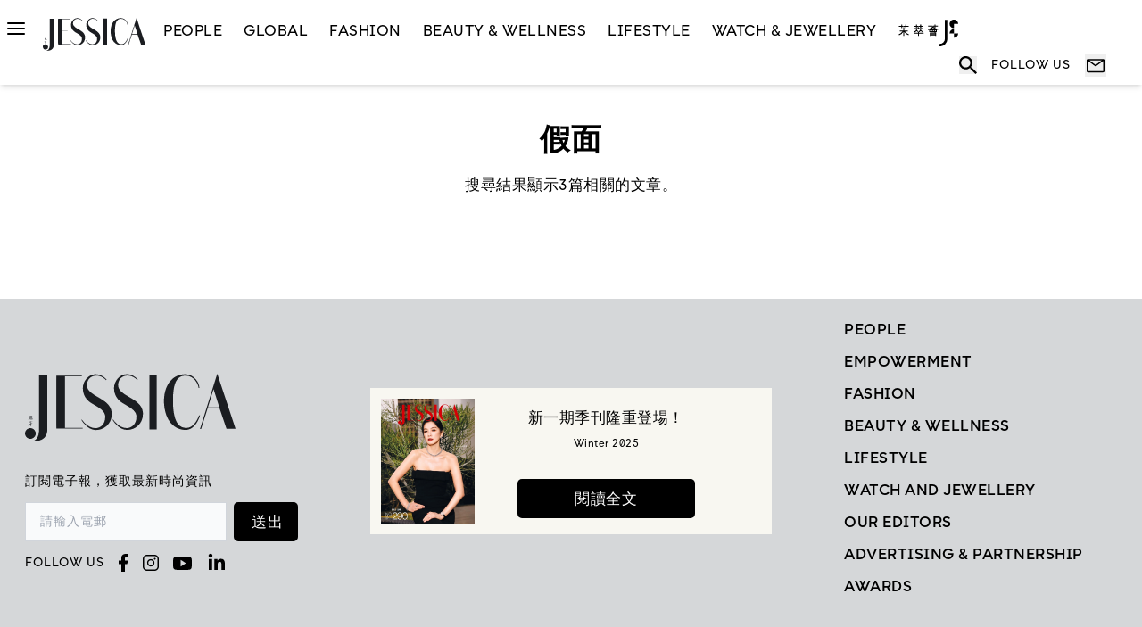

--- FILE ---
content_type: text/html; charset=utf-8
request_url: https://www.google.com/recaptcha/api2/anchor?ar=1&k=6LcCpJgnAAAAAPeXjIrZ4w8NTylFg5FDdRnoxveM&co=aHR0cHM6Ly93d3cuamVzc2ljYWhrLmNvbTo0NDM.&hl=en&v=7gg7H51Q-naNfhmCP3_R47ho&size=invisible&anchor-ms=20000&execute-ms=30000&cb=i4vp1k3e67vg
body_size: 48606
content:
<!DOCTYPE HTML><html dir="ltr" lang="en"><head><meta http-equiv="Content-Type" content="text/html; charset=UTF-8">
<meta http-equiv="X-UA-Compatible" content="IE=edge">
<title>reCAPTCHA</title>
<style type="text/css">
/* cyrillic-ext */
@font-face {
  font-family: 'Roboto';
  font-style: normal;
  font-weight: 400;
  font-stretch: 100%;
  src: url(//fonts.gstatic.com/s/roboto/v48/KFO7CnqEu92Fr1ME7kSn66aGLdTylUAMa3GUBHMdazTgWw.woff2) format('woff2');
  unicode-range: U+0460-052F, U+1C80-1C8A, U+20B4, U+2DE0-2DFF, U+A640-A69F, U+FE2E-FE2F;
}
/* cyrillic */
@font-face {
  font-family: 'Roboto';
  font-style: normal;
  font-weight: 400;
  font-stretch: 100%;
  src: url(//fonts.gstatic.com/s/roboto/v48/KFO7CnqEu92Fr1ME7kSn66aGLdTylUAMa3iUBHMdazTgWw.woff2) format('woff2');
  unicode-range: U+0301, U+0400-045F, U+0490-0491, U+04B0-04B1, U+2116;
}
/* greek-ext */
@font-face {
  font-family: 'Roboto';
  font-style: normal;
  font-weight: 400;
  font-stretch: 100%;
  src: url(//fonts.gstatic.com/s/roboto/v48/KFO7CnqEu92Fr1ME7kSn66aGLdTylUAMa3CUBHMdazTgWw.woff2) format('woff2');
  unicode-range: U+1F00-1FFF;
}
/* greek */
@font-face {
  font-family: 'Roboto';
  font-style: normal;
  font-weight: 400;
  font-stretch: 100%;
  src: url(//fonts.gstatic.com/s/roboto/v48/KFO7CnqEu92Fr1ME7kSn66aGLdTylUAMa3-UBHMdazTgWw.woff2) format('woff2');
  unicode-range: U+0370-0377, U+037A-037F, U+0384-038A, U+038C, U+038E-03A1, U+03A3-03FF;
}
/* math */
@font-face {
  font-family: 'Roboto';
  font-style: normal;
  font-weight: 400;
  font-stretch: 100%;
  src: url(//fonts.gstatic.com/s/roboto/v48/KFO7CnqEu92Fr1ME7kSn66aGLdTylUAMawCUBHMdazTgWw.woff2) format('woff2');
  unicode-range: U+0302-0303, U+0305, U+0307-0308, U+0310, U+0312, U+0315, U+031A, U+0326-0327, U+032C, U+032F-0330, U+0332-0333, U+0338, U+033A, U+0346, U+034D, U+0391-03A1, U+03A3-03A9, U+03B1-03C9, U+03D1, U+03D5-03D6, U+03F0-03F1, U+03F4-03F5, U+2016-2017, U+2034-2038, U+203C, U+2040, U+2043, U+2047, U+2050, U+2057, U+205F, U+2070-2071, U+2074-208E, U+2090-209C, U+20D0-20DC, U+20E1, U+20E5-20EF, U+2100-2112, U+2114-2115, U+2117-2121, U+2123-214F, U+2190, U+2192, U+2194-21AE, U+21B0-21E5, U+21F1-21F2, U+21F4-2211, U+2213-2214, U+2216-22FF, U+2308-230B, U+2310, U+2319, U+231C-2321, U+2336-237A, U+237C, U+2395, U+239B-23B7, U+23D0, U+23DC-23E1, U+2474-2475, U+25AF, U+25B3, U+25B7, U+25BD, U+25C1, U+25CA, U+25CC, U+25FB, U+266D-266F, U+27C0-27FF, U+2900-2AFF, U+2B0E-2B11, U+2B30-2B4C, U+2BFE, U+3030, U+FF5B, U+FF5D, U+1D400-1D7FF, U+1EE00-1EEFF;
}
/* symbols */
@font-face {
  font-family: 'Roboto';
  font-style: normal;
  font-weight: 400;
  font-stretch: 100%;
  src: url(//fonts.gstatic.com/s/roboto/v48/KFO7CnqEu92Fr1ME7kSn66aGLdTylUAMaxKUBHMdazTgWw.woff2) format('woff2');
  unicode-range: U+0001-000C, U+000E-001F, U+007F-009F, U+20DD-20E0, U+20E2-20E4, U+2150-218F, U+2190, U+2192, U+2194-2199, U+21AF, U+21E6-21F0, U+21F3, U+2218-2219, U+2299, U+22C4-22C6, U+2300-243F, U+2440-244A, U+2460-24FF, U+25A0-27BF, U+2800-28FF, U+2921-2922, U+2981, U+29BF, U+29EB, U+2B00-2BFF, U+4DC0-4DFF, U+FFF9-FFFB, U+10140-1018E, U+10190-1019C, U+101A0, U+101D0-101FD, U+102E0-102FB, U+10E60-10E7E, U+1D2C0-1D2D3, U+1D2E0-1D37F, U+1F000-1F0FF, U+1F100-1F1AD, U+1F1E6-1F1FF, U+1F30D-1F30F, U+1F315, U+1F31C, U+1F31E, U+1F320-1F32C, U+1F336, U+1F378, U+1F37D, U+1F382, U+1F393-1F39F, U+1F3A7-1F3A8, U+1F3AC-1F3AF, U+1F3C2, U+1F3C4-1F3C6, U+1F3CA-1F3CE, U+1F3D4-1F3E0, U+1F3ED, U+1F3F1-1F3F3, U+1F3F5-1F3F7, U+1F408, U+1F415, U+1F41F, U+1F426, U+1F43F, U+1F441-1F442, U+1F444, U+1F446-1F449, U+1F44C-1F44E, U+1F453, U+1F46A, U+1F47D, U+1F4A3, U+1F4B0, U+1F4B3, U+1F4B9, U+1F4BB, U+1F4BF, U+1F4C8-1F4CB, U+1F4D6, U+1F4DA, U+1F4DF, U+1F4E3-1F4E6, U+1F4EA-1F4ED, U+1F4F7, U+1F4F9-1F4FB, U+1F4FD-1F4FE, U+1F503, U+1F507-1F50B, U+1F50D, U+1F512-1F513, U+1F53E-1F54A, U+1F54F-1F5FA, U+1F610, U+1F650-1F67F, U+1F687, U+1F68D, U+1F691, U+1F694, U+1F698, U+1F6AD, U+1F6B2, U+1F6B9-1F6BA, U+1F6BC, U+1F6C6-1F6CF, U+1F6D3-1F6D7, U+1F6E0-1F6EA, U+1F6F0-1F6F3, U+1F6F7-1F6FC, U+1F700-1F7FF, U+1F800-1F80B, U+1F810-1F847, U+1F850-1F859, U+1F860-1F887, U+1F890-1F8AD, U+1F8B0-1F8BB, U+1F8C0-1F8C1, U+1F900-1F90B, U+1F93B, U+1F946, U+1F984, U+1F996, U+1F9E9, U+1FA00-1FA6F, U+1FA70-1FA7C, U+1FA80-1FA89, U+1FA8F-1FAC6, U+1FACE-1FADC, U+1FADF-1FAE9, U+1FAF0-1FAF8, U+1FB00-1FBFF;
}
/* vietnamese */
@font-face {
  font-family: 'Roboto';
  font-style: normal;
  font-weight: 400;
  font-stretch: 100%;
  src: url(//fonts.gstatic.com/s/roboto/v48/KFO7CnqEu92Fr1ME7kSn66aGLdTylUAMa3OUBHMdazTgWw.woff2) format('woff2');
  unicode-range: U+0102-0103, U+0110-0111, U+0128-0129, U+0168-0169, U+01A0-01A1, U+01AF-01B0, U+0300-0301, U+0303-0304, U+0308-0309, U+0323, U+0329, U+1EA0-1EF9, U+20AB;
}
/* latin-ext */
@font-face {
  font-family: 'Roboto';
  font-style: normal;
  font-weight: 400;
  font-stretch: 100%;
  src: url(//fonts.gstatic.com/s/roboto/v48/KFO7CnqEu92Fr1ME7kSn66aGLdTylUAMa3KUBHMdazTgWw.woff2) format('woff2');
  unicode-range: U+0100-02BA, U+02BD-02C5, U+02C7-02CC, U+02CE-02D7, U+02DD-02FF, U+0304, U+0308, U+0329, U+1D00-1DBF, U+1E00-1E9F, U+1EF2-1EFF, U+2020, U+20A0-20AB, U+20AD-20C0, U+2113, U+2C60-2C7F, U+A720-A7FF;
}
/* latin */
@font-face {
  font-family: 'Roboto';
  font-style: normal;
  font-weight: 400;
  font-stretch: 100%;
  src: url(//fonts.gstatic.com/s/roboto/v48/KFO7CnqEu92Fr1ME7kSn66aGLdTylUAMa3yUBHMdazQ.woff2) format('woff2');
  unicode-range: U+0000-00FF, U+0131, U+0152-0153, U+02BB-02BC, U+02C6, U+02DA, U+02DC, U+0304, U+0308, U+0329, U+2000-206F, U+20AC, U+2122, U+2191, U+2193, U+2212, U+2215, U+FEFF, U+FFFD;
}
/* cyrillic-ext */
@font-face {
  font-family: 'Roboto';
  font-style: normal;
  font-weight: 500;
  font-stretch: 100%;
  src: url(//fonts.gstatic.com/s/roboto/v48/KFO7CnqEu92Fr1ME7kSn66aGLdTylUAMa3GUBHMdazTgWw.woff2) format('woff2');
  unicode-range: U+0460-052F, U+1C80-1C8A, U+20B4, U+2DE0-2DFF, U+A640-A69F, U+FE2E-FE2F;
}
/* cyrillic */
@font-face {
  font-family: 'Roboto';
  font-style: normal;
  font-weight: 500;
  font-stretch: 100%;
  src: url(//fonts.gstatic.com/s/roboto/v48/KFO7CnqEu92Fr1ME7kSn66aGLdTylUAMa3iUBHMdazTgWw.woff2) format('woff2');
  unicode-range: U+0301, U+0400-045F, U+0490-0491, U+04B0-04B1, U+2116;
}
/* greek-ext */
@font-face {
  font-family: 'Roboto';
  font-style: normal;
  font-weight: 500;
  font-stretch: 100%;
  src: url(//fonts.gstatic.com/s/roboto/v48/KFO7CnqEu92Fr1ME7kSn66aGLdTylUAMa3CUBHMdazTgWw.woff2) format('woff2');
  unicode-range: U+1F00-1FFF;
}
/* greek */
@font-face {
  font-family: 'Roboto';
  font-style: normal;
  font-weight: 500;
  font-stretch: 100%;
  src: url(//fonts.gstatic.com/s/roboto/v48/KFO7CnqEu92Fr1ME7kSn66aGLdTylUAMa3-UBHMdazTgWw.woff2) format('woff2');
  unicode-range: U+0370-0377, U+037A-037F, U+0384-038A, U+038C, U+038E-03A1, U+03A3-03FF;
}
/* math */
@font-face {
  font-family: 'Roboto';
  font-style: normal;
  font-weight: 500;
  font-stretch: 100%;
  src: url(//fonts.gstatic.com/s/roboto/v48/KFO7CnqEu92Fr1ME7kSn66aGLdTylUAMawCUBHMdazTgWw.woff2) format('woff2');
  unicode-range: U+0302-0303, U+0305, U+0307-0308, U+0310, U+0312, U+0315, U+031A, U+0326-0327, U+032C, U+032F-0330, U+0332-0333, U+0338, U+033A, U+0346, U+034D, U+0391-03A1, U+03A3-03A9, U+03B1-03C9, U+03D1, U+03D5-03D6, U+03F0-03F1, U+03F4-03F5, U+2016-2017, U+2034-2038, U+203C, U+2040, U+2043, U+2047, U+2050, U+2057, U+205F, U+2070-2071, U+2074-208E, U+2090-209C, U+20D0-20DC, U+20E1, U+20E5-20EF, U+2100-2112, U+2114-2115, U+2117-2121, U+2123-214F, U+2190, U+2192, U+2194-21AE, U+21B0-21E5, U+21F1-21F2, U+21F4-2211, U+2213-2214, U+2216-22FF, U+2308-230B, U+2310, U+2319, U+231C-2321, U+2336-237A, U+237C, U+2395, U+239B-23B7, U+23D0, U+23DC-23E1, U+2474-2475, U+25AF, U+25B3, U+25B7, U+25BD, U+25C1, U+25CA, U+25CC, U+25FB, U+266D-266F, U+27C0-27FF, U+2900-2AFF, U+2B0E-2B11, U+2B30-2B4C, U+2BFE, U+3030, U+FF5B, U+FF5D, U+1D400-1D7FF, U+1EE00-1EEFF;
}
/* symbols */
@font-face {
  font-family: 'Roboto';
  font-style: normal;
  font-weight: 500;
  font-stretch: 100%;
  src: url(//fonts.gstatic.com/s/roboto/v48/KFO7CnqEu92Fr1ME7kSn66aGLdTylUAMaxKUBHMdazTgWw.woff2) format('woff2');
  unicode-range: U+0001-000C, U+000E-001F, U+007F-009F, U+20DD-20E0, U+20E2-20E4, U+2150-218F, U+2190, U+2192, U+2194-2199, U+21AF, U+21E6-21F0, U+21F3, U+2218-2219, U+2299, U+22C4-22C6, U+2300-243F, U+2440-244A, U+2460-24FF, U+25A0-27BF, U+2800-28FF, U+2921-2922, U+2981, U+29BF, U+29EB, U+2B00-2BFF, U+4DC0-4DFF, U+FFF9-FFFB, U+10140-1018E, U+10190-1019C, U+101A0, U+101D0-101FD, U+102E0-102FB, U+10E60-10E7E, U+1D2C0-1D2D3, U+1D2E0-1D37F, U+1F000-1F0FF, U+1F100-1F1AD, U+1F1E6-1F1FF, U+1F30D-1F30F, U+1F315, U+1F31C, U+1F31E, U+1F320-1F32C, U+1F336, U+1F378, U+1F37D, U+1F382, U+1F393-1F39F, U+1F3A7-1F3A8, U+1F3AC-1F3AF, U+1F3C2, U+1F3C4-1F3C6, U+1F3CA-1F3CE, U+1F3D4-1F3E0, U+1F3ED, U+1F3F1-1F3F3, U+1F3F5-1F3F7, U+1F408, U+1F415, U+1F41F, U+1F426, U+1F43F, U+1F441-1F442, U+1F444, U+1F446-1F449, U+1F44C-1F44E, U+1F453, U+1F46A, U+1F47D, U+1F4A3, U+1F4B0, U+1F4B3, U+1F4B9, U+1F4BB, U+1F4BF, U+1F4C8-1F4CB, U+1F4D6, U+1F4DA, U+1F4DF, U+1F4E3-1F4E6, U+1F4EA-1F4ED, U+1F4F7, U+1F4F9-1F4FB, U+1F4FD-1F4FE, U+1F503, U+1F507-1F50B, U+1F50D, U+1F512-1F513, U+1F53E-1F54A, U+1F54F-1F5FA, U+1F610, U+1F650-1F67F, U+1F687, U+1F68D, U+1F691, U+1F694, U+1F698, U+1F6AD, U+1F6B2, U+1F6B9-1F6BA, U+1F6BC, U+1F6C6-1F6CF, U+1F6D3-1F6D7, U+1F6E0-1F6EA, U+1F6F0-1F6F3, U+1F6F7-1F6FC, U+1F700-1F7FF, U+1F800-1F80B, U+1F810-1F847, U+1F850-1F859, U+1F860-1F887, U+1F890-1F8AD, U+1F8B0-1F8BB, U+1F8C0-1F8C1, U+1F900-1F90B, U+1F93B, U+1F946, U+1F984, U+1F996, U+1F9E9, U+1FA00-1FA6F, U+1FA70-1FA7C, U+1FA80-1FA89, U+1FA8F-1FAC6, U+1FACE-1FADC, U+1FADF-1FAE9, U+1FAF0-1FAF8, U+1FB00-1FBFF;
}
/* vietnamese */
@font-face {
  font-family: 'Roboto';
  font-style: normal;
  font-weight: 500;
  font-stretch: 100%;
  src: url(//fonts.gstatic.com/s/roboto/v48/KFO7CnqEu92Fr1ME7kSn66aGLdTylUAMa3OUBHMdazTgWw.woff2) format('woff2');
  unicode-range: U+0102-0103, U+0110-0111, U+0128-0129, U+0168-0169, U+01A0-01A1, U+01AF-01B0, U+0300-0301, U+0303-0304, U+0308-0309, U+0323, U+0329, U+1EA0-1EF9, U+20AB;
}
/* latin-ext */
@font-face {
  font-family: 'Roboto';
  font-style: normal;
  font-weight: 500;
  font-stretch: 100%;
  src: url(//fonts.gstatic.com/s/roboto/v48/KFO7CnqEu92Fr1ME7kSn66aGLdTylUAMa3KUBHMdazTgWw.woff2) format('woff2');
  unicode-range: U+0100-02BA, U+02BD-02C5, U+02C7-02CC, U+02CE-02D7, U+02DD-02FF, U+0304, U+0308, U+0329, U+1D00-1DBF, U+1E00-1E9F, U+1EF2-1EFF, U+2020, U+20A0-20AB, U+20AD-20C0, U+2113, U+2C60-2C7F, U+A720-A7FF;
}
/* latin */
@font-face {
  font-family: 'Roboto';
  font-style: normal;
  font-weight: 500;
  font-stretch: 100%;
  src: url(//fonts.gstatic.com/s/roboto/v48/KFO7CnqEu92Fr1ME7kSn66aGLdTylUAMa3yUBHMdazQ.woff2) format('woff2');
  unicode-range: U+0000-00FF, U+0131, U+0152-0153, U+02BB-02BC, U+02C6, U+02DA, U+02DC, U+0304, U+0308, U+0329, U+2000-206F, U+20AC, U+2122, U+2191, U+2193, U+2212, U+2215, U+FEFF, U+FFFD;
}
/* cyrillic-ext */
@font-face {
  font-family: 'Roboto';
  font-style: normal;
  font-weight: 900;
  font-stretch: 100%;
  src: url(//fonts.gstatic.com/s/roboto/v48/KFO7CnqEu92Fr1ME7kSn66aGLdTylUAMa3GUBHMdazTgWw.woff2) format('woff2');
  unicode-range: U+0460-052F, U+1C80-1C8A, U+20B4, U+2DE0-2DFF, U+A640-A69F, U+FE2E-FE2F;
}
/* cyrillic */
@font-face {
  font-family: 'Roboto';
  font-style: normal;
  font-weight: 900;
  font-stretch: 100%;
  src: url(//fonts.gstatic.com/s/roboto/v48/KFO7CnqEu92Fr1ME7kSn66aGLdTylUAMa3iUBHMdazTgWw.woff2) format('woff2');
  unicode-range: U+0301, U+0400-045F, U+0490-0491, U+04B0-04B1, U+2116;
}
/* greek-ext */
@font-face {
  font-family: 'Roboto';
  font-style: normal;
  font-weight: 900;
  font-stretch: 100%;
  src: url(//fonts.gstatic.com/s/roboto/v48/KFO7CnqEu92Fr1ME7kSn66aGLdTylUAMa3CUBHMdazTgWw.woff2) format('woff2');
  unicode-range: U+1F00-1FFF;
}
/* greek */
@font-face {
  font-family: 'Roboto';
  font-style: normal;
  font-weight: 900;
  font-stretch: 100%;
  src: url(//fonts.gstatic.com/s/roboto/v48/KFO7CnqEu92Fr1ME7kSn66aGLdTylUAMa3-UBHMdazTgWw.woff2) format('woff2');
  unicode-range: U+0370-0377, U+037A-037F, U+0384-038A, U+038C, U+038E-03A1, U+03A3-03FF;
}
/* math */
@font-face {
  font-family: 'Roboto';
  font-style: normal;
  font-weight: 900;
  font-stretch: 100%;
  src: url(//fonts.gstatic.com/s/roboto/v48/KFO7CnqEu92Fr1ME7kSn66aGLdTylUAMawCUBHMdazTgWw.woff2) format('woff2');
  unicode-range: U+0302-0303, U+0305, U+0307-0308, U+0310, U+0312, U+0315, U+031A, U+0326-0327, U+032C, U+032F-0330, U+0332-0333, U+0338, U+033A, U+0346, U+034D, U+0391-03A1, U+03A3-03A9, U+03B1-03C9, U+03D1, U+03D5-03D6, U+03F0-03F1, U+03F4-03F5, U+2016-2017, U+2034-2038, U+203C, U+2040, U+2043, U+2047, U+2050, U+2057, U+205F, U+2070-2071, U+2074-208E, U+2090-209C, U+20D0-20DC, U+20E1, U+20E5-20EF, U+2100-2112, U+2114-2115, U+2117-2121, U+2123-214F, U+2190, U+2192, U+2194-21AE, U+21B0-21E5, U+21F1-21F2, U+21F4-2211, U+2213-2214, U+2216-22FF, U+2308-230B, U+2310, U+2319, U+231C-2321, U+2336-237A, U+237C, U+2395, U+239B-23B7, U+23D0, U+23DC-23E1, U+2474-2475, U+25AF, U+25B3, U+25B7, U+25BD, U+25C1, U+25CA, U+25CC, U+25FB, U+266D-266F, U+27C0-27FF, U+2900-2AFF, U+2B0E-2B11, U+2B30-2B4C, U+2BFE, U+3030, U+FF5B, U+FF5D, U+1D400-1D7FF, U+1EE00-1EEFF;
}
/* symbols */
@font-face {
  font-family: 'Roboto';
  font-style: normal;
  font-weight: 900;
  font-stretch: 100%;
  src: url(//fonts.gstatic.com/s/roboto/v48/KFO7CnqEu92Fr1ME7kSn66aGLdTylUAMaxKUBHMdazTgWw.woff2) format('woff2');
  unicode-range: U+0001-000C, U+000E-001F, U+007F-009F, U+20DD-20E0, U+20E2-20E4, U+2150-218F, U+2190, U+2192, U+2194-2199, U+21AF, U+21E6-21F0, U+21F3, U+2218-2219, U+2299, U+22C4-22C6, U+2300-243F, U+2440-244A, U+2460-24FF, U+25A0-27BF, U+2800-28FF, U+2921-2922, U+2981, U+29BF, U+29EB, U+2B00-2BFF, U+4DC0-4DFF, U+FFF9-FFFB, U+10140-1018E, U+10190-1019C, U+101A0, U+101D0-101FD, U+102E0-102FB, U+10E60-10E7E, U+1D2C0-1D2D3, U+1D2E0-1D37F, U+1F000-1F0FF, U+1F100-1F1AD, U+1F1E6-1F1FF, U+1F30D-1F30F, U+1F315, U+1F31C, U+1F31E, U+1F320-1F32C, U+1F336, U+1F378, U+1F37D, U+1F382, U+1F393-1F39F, U+1F3A7-1F3A8, U+1F3AC-1F3AF, U+1F3C2, U+1F3C4-1F3C6, U+1F3CA-1F3CE, U+1F3D4-1F3E0, U+1F3ED, U+1F3F1-1F3F3, U+1F3F5-1F3F7, U+1F408, U+1F415, U+1F41F, U+1F426, U+1F43F, U+1F441-1F442, U+1F444, U+1F446-1F449, U+1F44C-1F44E, U+1F453, U+1F46A, U+1F47D, U+1F4A3, U+1F4B0, U+1F4B3, U+1F4B9, U+1F4BB, U+1F4BF, U+1F4C8-1F4CB, U+1F4D6, U+1F4DA, U+1F4DF, U+1F4E3-1F4E6, U+1F4EA-1F4ED, U+1F4F7, U+1F4F9-1F4FB, U+1F4FD-1F4FE, U+1F503, U+1F507-1F50B, U+1F50D, U+1F512-1F513, U+1F53E-1F54A, U+1F54F-1F5FA, U+1F610, U+1F650-1F67F, U+1F687, U+1F68D, U+1F691, U+1F694, U+1F698, U+1F6AD, U+1F6B2, U+1F6B9-1F6BA, U+1F6BC, U+1F6C6-1F6CF, U+1F6D3-1F6D7, U+1F6E0-1F6EA, U+1F6F0-1F6F3, U+1F6F7-1F6FC, U+1F700-1F7FF, U+1F800-1F80B, U+1F810-1F847, U+1F850-1F859, U+1F860-1F887, U+1F890-1F8AD, U+1F8B0-1F8BB, U+1F8C0-1F8C1, U+1F900-1F90B, U+1F93B, U+1F946, U+1F984, U+1F996, U+1F9E9, U+1FA00-1FA6F, U+1FA70-1FA7C, U+1FA80-1FA89, U+1FA8F-1FAC6, U+1FACE-1FADC, U+1FADF-1FAE9, U+1FAF0-1FAF8, U+1FB00-1FBFF;
}
/* vietnamese */
@font-face {
  font-family: 'Roboto';
  font-style: normal;
  font-weight: 900;
  font-stretch: 100%;
  src: url(//fonts.gstatic.com/s/roboto/v48/KFO7CnqEu92Fr1ME7kSn66aGLdTylUAMa3OUBHMdazTgWw.woff2) format('woff2');
  unicode-range: U+0102-0103, U+0110-0111, U+0128-0129, U+0168-0169, U+01A0-01A1, U+01AF-01B0, U+0300-0301, U+0303-0304, U+0308-0309, U+0323, U+0329, U+1EA0-1EF9, U+20AB;
}
/* latin-ext */
@font-face {
  font-family: 'Roboto';
  font-style: normal;
  font-weight: 900;
  font-stretch: 100%;
  src: url(//fonts.gstatic.com/s/roboto/v48/KFO7CnqEu92Fr1ME7kSn66aGLdTylUAMa3KUBHMdazTgWw.woff2) format('woff2');
  unicode-range: U+0100-02BA, U+02BD-02C5, U+02C7-02CC, U+02CE-02D7, U+02DD-02FF, U+0304, U+0308, U+0329, U+1D00-1DBF, U+1E00-1E9F, U+1EF2-1EFF, U+2020, U+20A0-20AB, U+20AD-20C0, U+2113, U+2C60-2C7F, U+A720-A7FF;
}
/* latin */
@font-face {
  font-family: 'Roboto';
  font-style: normal;
  font-weight: 900;
  font-stretch: 100%;
  src: url(//fonts.gstatic.com/s/roboto/v48/KFO7CnqEu92Fr1ME7kSn66aGLdTylUAMa3yUBHMdazQ.woff2) format('woff2');
  unicode-range: U+0000-00FF, U+0131, U+0152-0153, U+02BB-02BC, U+02C6, U+02DA, U+02DC, U+0304, U+0308, U+0329, U+2000-206F, U+20AC, U+2122, U+2191, U+2193, U+2212, U+2215, U+FEFF, U+FFFD;
}

</style>
<link rel="stylesheet" type="text/css" href="https://www.gstatic.com/recaptcha/releases/7gg7H51Q-naNfhmCP3_R47ho/styles__ltr.css">
<script nonce="6P9S5FXtaor4qzpBdfsQgA" type="text/javascript">window['__recaptcha_api'] = 'https://www.google.com/recaptcha/api2/';</script>
<script type="text/javascript" src="https://www.gstatic.com/recaptcha/releases/7gg7H51Q-naNfhmCP3_R47ho/recaptcha__en.js" nonce="6P9S5FXtaor4qzpBdfsQgA">
      
    </script></head>
<body><div id="rc-anchor-alert" class="rc-anchor-alert"></div>
<input type="hidden" id="recaptcha-token" value="[base64]">
<script type="text/javascript" nonce="6P9S5FXtaor4qzpBdfsQgA">
      recaptcha.anchor.Main.init("[\x22ainput\x22,[\x22bgdata\x22,\x22\x22,\[base64]/[base64]/[base64]/KE4oMTI0LHYsdi5HKSxMWihsLHYpKTpOKDEyNCx2LGwpLFYpLHYpLFQpKSxGKDE3MSx2KX0scjc9ZnVuY3Rpb24obCl7cmV0dXJuIGx9LEM9ZnVuY3Rpb24obCxWLHYpe04odixsLFYpLFZbYWtdPTI3OTZ9LG49ZnVuY3Rpb24obCxWKXtWLlg9KChWLlg/[base64]/[base64]/[base64]/[base64]/[base64]/[base64]/[base64]/[base64]/[base64]/[base64]/[base64]\\u003d\x22,\[base64]\\u003d\x22,\x22w7orw6EhesKUw406MErDrCNBwpYHw7rCiMOYJRs4QsOVHx/Dj2zCnTt0FTsmwp5nworCtwbDvCDDsVptwofCvknDg2J8wr8VwpPCrTnDjMK0w5ETFEYqMcKCw5/ChsOiw7bDhsO8wo/Cpm8qXsO6w6p1w7fDscK6IHFiwq3DrHQ9a8KRw4bCp8OILsOFwrA9GMO5EsKnTlNDw4Q3EsOsw5TDliPCusOAfwATYBoLw6/CkzNHwrLDvxRWQ8K0wopEVsOFw7XDmEnDm8OhwpHDqlxBODbDp8K3D0HDhUxZOTfDucOSwpPDj8ONwpfCuD3Cp8KgNhHCnMKBwooaw6TDuH5nw6MAAcKrdMK9wqzDrsKoaF1rw5LDmRYcSBZibcKQw75TY8O+wq3CmVrDuRVsecO1MgfCscOMwq7DtsK/wq3Dp1tURhYyTShTBsK2w49jXHDDssKkHcKJQSrCkx7CgRDCl8Oww4zCtDfDu8KqwpfCsMOuI8OzI8OkEmXCt24wbcKmw4DDrMKGwoHDiMKIw79twq1Ow7TDlcKxYcKuwo/Ck23CtMKYd1vDp8OkwrIjAh7CrMKAFsOrD8KSw5fCv8KvXgXCv17Ch8KBw4krwrZTw4t0Rn87LCJywoTCnCfDjhtqdzRQw4QhVRAtJMOzJ3Nkw7g0HhsswrYhesKfbsKKQzvDlm/DtMK3w73DuXbCv8OzMy4CA2nCs8K5w67DosKWecOXL8O0w5TCt0vDmsKaHEXCgMKYH8O9woDDtsONTCDCijXDs0jDnMOCUcORUsOPVcOVwok1G8ONwrHCncO/eQPCjCAbwrnCjF8dwoxEw53DgMK0w7IlHMOSwoHDlUTDoH7DlMKHFltzQ8O3w4LDu8K/PXVHw6/Cp8KNwpVpG8Ogw6fDg3xMw7zDuSMqwrnDszQmwr1wHcKmwrwuw611WMOsdXjCqxJDZ8KVwo7CtcOQw7jCpMORw7VuRzHCnMOfwrvCpytEQsOIw7ZuRcOHw4ZFdcOjw4LDlAZIw51hwoLClz9JUsOIwq3Do8OyB8KJwpLDrsKebsO6wq/CozFdVH8cXifCn8Orw6dWMsOkARV+w7LDv13Dlw7Dt2ctd8KXw6o3QMK8wqkZw7PDpsO+HXzDr8KReXvCtlHCgcOfB8ONw4zClVQ1wrLCn8O9w7LDjMKowrHCjHUjFcOGCEh7w7/[base64]/[base64]/CtSQNH8Kaw7goRcOXJsOHR8KPSSVpGcKSDMOsR3Qkcy9Mw5xBw63Dt1sKQcKOA2cnwppaaF3CuBrCuMOCwpAawojChMKywq3DllTDnWklwrcoecKpw6p1w5vCg8OpG8Khw6HCszAiw5wTEsKmw68/elwJw6zDqMKhKsOGw4Y0Xz/[base64]/[base64]/DgEvCrsOYXMOSwrABw7duw4ltckfCqmxbAER8UVvCuSvDlMOtwowOwqzCs8OjbcKiw7csw73DtVfDoxLDphBeemlePcO2H3xcwoHClWpEGcOmw4tMbWjDvVtPw6Avw4ZCBR/DhSYCw5LDrMKYwrRKPcKmw6kxXx/DojtbDn5SwozCvcKQclEKw5LDqMKCwpPCjcOoK8Kgw4HDp8Omw7hRw4bCgcO4w68kwqDCnsOLw4XDsjdrw4/DrzLDqsKAFkbCmD/DqTnCpgRrGsKeLFPDnDBgw615w6lFwqfDkGYNwr5WwoPDlMKtw6xhwrvDh8KcPBB6CMKGecOhGMKmwqbCs3/CkRPCsn84wqbCqmHDuEM/XcKjw4bCkcKdw6fCl8OTw43Cg8OXSsKqwo/Ds37DhxjDlcKHbcKDOcKqJiZWw5TDoUHDlcO5IMOIbcKZEAslbsOBbMOVVjHDnTxjSMKXw4/DkcO5wqLCsHUPwr0Yw7Z6woBVwp/Cu2XDhmxVwojDoT/ChsKtTCxwwp5sw5wEw7YKO8Kgw68sPcKMwoHCuMKDYsKlSxZVw43CrsK7IQ9BP3HCqMKsw53CgDzDgB/CssKBYjXDkMOPwqrCowwBVcObwq8nEUoSe8OHwq7DiBPDiC0ZwpILYcKMShhCwqTDuMOZdVAWeCDDj8K/OH7CpAzCiMKmacOAU2MSwqhvcsKkwobCnDdhAcO5D8KuNWrDocO8wpNxw4LDgXrDhMK1wqgZKgMXw5fCtcKFwqRuw5NQAsOPRh1Fw53DmMKuBBzDgzzChF1AQcOPw7BiP8OaW1R5w5vDrjpIc8OoCsKCwqLChMKVNcKTw7HDpkjCqMKbAGslLzV/[base64]/Cs0rCr8O7w5/CoU5VFcK2BT/Cl2vDmsKxw4Z2wrnDhsOHwrUHGUDDgiYCwpEBFcOOeXlodsKUwqVJRcOiwrzDvcOuHF/[base64]/d8KuwqXDrcKTZF/CrsKWcBETwoJrfRzCscOST8Kiw7HDlcKowrnDowAYwpjCpMK/w7lIw7/Cgw7Cm8OdwpPCgcKawrIpKD/CmEBBbcOsfMKPcMKqFMOlRcOTw7BcFQfDlsOzacOEcgBzA8K9w405w4HCgcKcwpc/[base64]/CsHQPccOxGHTDlMK3woM/w7HDuWvDhwlhw7pAcTDDksKkKMOFw7XDvDNaXCNUf8KaQcOpKj/CucKcQMKDw6ccfMKPwpQMVMOQwp9SeE3Dj8OQw63CgcOZw6I+aw1CwofDpVZpCkbDqX54wplKw6PDqXBbw7A1FzcHw4kmwqXChsKmw7/DhnNbw4sJSsKrw5k5RcKcw6HDtMOxVMKqw59yXQYawrPDncO5U03DssKkw6oLw5fDpl8Gw7BmbsKjwqTCgsKmIsKDRDDCnihcUE3CrMK2D2rDpRDDvMKnwoHDmMO/w7oJVzjCjV/CrV8XwrppTsKeOcK1I07DrcKawr0EwrREREXDvEvCrsO/JjEyQl58DQ7CuMOewqx6w7bCssOPw5lxICcvbEAVesOeKcOpw6tMXcKXw4w9wq5tw4fDiRfDugjCr8KvR3g5w4jCri90w4XDnsKEwo8ew4R3LcKEwrMEI8Kew4U6w5rDl8OoQsKcw6XDuMOKYsK/[base64]/CqsOiwoXDiMKNwp1UdsKKOnBOwpk7bCd0w4gEw63DusOcw6swEMKISMKAGsKyGBTCuBLDvkd9w5PCtcOpRSUVdF/Dq3QQIH3CkMKqEVfCqXrDnUnDoykbw7psKzfDi8OqR8Kjw5vCtMKww7nCnkwgGcO5bBfDlMKTw4PCvy/CtADCq8OaR8OtTsOHw5R/wrnDsjE6FlBbw4FrwrRABWo6U3x4w4A2w5BLw7XDvXUVI17CrMKsw7lzw4oZw4TCssKNwr7CgMKwU8OKXi1fw5Z6woESw5EGwoAHwq/CjjzCkwrCjMOiw406LUBRw7rCicOlUcONY1MBwqACBwsiTcOhQURAScOXecOqw4nDlMKJRzvCoMKNeCZhf3h0w7LCohDDrXzDolAHVsK0RAPDjEUjYcOiFMOUMcOEw6HDgMK7AzNcw47CkcOZw59dXxBgT1zClzZ/w4fDn8KJRUXCoENtLy7DulTDvMKjPidjNQjDt0Fwwq0DwofCh8OhwrLDuX3DqMKDD8O+wqXCpBsnwrrCql/Dj2UVdXrDlA5Kwo0WGcO3w7odw7F8wrcTw5U4w6gWHsKIw4ovw7/DnxU8PSjCuMOcZ8OyJMKFw6glOcKxRwvCrx8Yw6vCnjnDnR9/wpEdw44nJkQbIx7Doh/DpMOLT8OrBCrDrsKYw5FrGjlRw7bDpMKBQALDgxliw5fDkMKYwpXDkMOrR8KPXRt5XzhWwpECwo9Bw41wwoPCsGLDvU/DhQhsw4nDglA+w6F9blBGw5rClS/DhsKYMit1D2DDjWHCncKrN1jCvcORw5oZNR1cwoIPVcO1TsKzw50Lw5sXG8K3dsObwqsDwpbDpRfDmcKowqIVE8KUw6xfPV/Cu04dGsKoXcKHVMOaQsOsWnvCs3vDiX7DiD7Djm/DsMK2w71Vwr4LwrjCucK2wrrCglNpwpAICcKXwoHCiMKawonCmkwNZsKcaMKCw6AzJVvDgMOHw5UoG8KIYcOUN0jDr8Kqw4J/CmxTTxTCqDzCu8KiFjfCo0FHw4zClyDCjxDDh8K8LU3Du0LCosOKUFIlwqIpw4YsZsONQmhUw6PCokjCs8KbKnvDhAnCvhxkw6rDrRXCgsKgwoPCoxocU8OkC8O0w6lpEMOvw6VYVcKBwpjCoQN8dX08A2/DjC5+woYwX0MaUjFnw5URw6vCtBdrCMKaNCnDgTvCsGnDqcKRdMK0w6pEUy0Jwr4ZfWIkbsOSWm8Dwr7DgAJEwoJNZ8KHNy0EKcOjwqrDjMOcwrDDv8OQYsOSw4kue8K3w6nCoMOzwprDl2gfeSXCs2VlwpvDjj/Cshd0woMMKsK8wp3DusOhwpTDl8OaMCHDmzJgwrnDg8O9MMODw48/w4zDv0LDmHjDq2fCqU5tXcOWbBXDtxxhw4vDm2Uywqp5w7MxKV3DgcOFC8KBfcObTsOdesKwN8OsTSBPFcKLVMOyR3how7fDgC/ChGvCmhHCtFPDg00+w74mFsKOUlknwp/DpDRTVFzDqHNqwq3DjmvDqcOow6jCoRZQw67CsQ9IwpjCj8Kzw5/DsMKkEjbCrcKwOWENwoMTw7IawoLClh/CqynDnyJTUcKdwos+f8K0w7EOSFjDnsOuNQV5GcKnw5PDoAjCkSoSKkx0w4vChcOFb8OGw5lVwo1Hw4Qew7lnQMO8w6/Ds8OSMyDDq8OBwqbCm8OmAXzCscKPwqrCn0/DjlXDjsOzQUY+RsKMw4Bjw7jDrFHDvcOKFcKgexnDuGzDrsKgJcOOBG4Vw7o/[base64]/Di18xAFnDk2fDqMKhwrY4HGgtb8OLRcKCwo/[base64]/[base64]/DtxN4wpfCtsOywokvACtQd8OfaxXCnH8JwoMNw6nCjiDCuAPDisOiw6E5wqvDpkbCo8K/[base64]/ClDnDvk8XSkvCpB0FL8KHQcOcw6Y2CcKOUcKwHkEmw6rCpcO+ZjLCo8K5wpYaem/[base64]/w7BRw5rDpMKobQvCiGDDnh7CpsK8wo/DglxzSMOrPMO1CsKEwo1TwqzChhDDo8OHw7AnC8K2cMKDbMONYcK9w718w6pNwr1vUcK9wovDs8Krw68UwpLDg8Ozw4F7wrNHw6AFw6rDuwUWw48vw7/DssK3wqrCvyzCiWrCpCjDs0DDvMOGwqXDiMKIwrJuciwmLRJxQF7CmwXDr8Oaw43DtsKYa8Opw7EoGSrCkW8KU3jDtnJxFcOIaMO+fBfDjV/CqDrCo2nCmALCuMOvIUBdw4vDosOwJ2zCi8KMdMOQwp0iwr3DlMOLw4zCsMORw4DCscO7F8KNZiHDscKYE1Mdw7/DsgvCiMKkKsK/wqpAwpXCpMOIw6Q7wpPCo0YsEcOxw7c6FGwfVmouVWwUfcOJw515bRrDqQXCglYOCTjDh8O0w4cRFytgwrsZX0R7LhBmw6N4w48xwosGwp7DpQTDi23CjBLCvR7Di09gTQoVZCbCiRd+QMOPwpDDqz3CpMKracO9Z8Oew57DsMK/N8KLw6hXwpLDqArCqsKZZicPCiMjwoEKHw86w54Gw79NG8KENcOjwr88HUjCjk3DgFPCg8KYw452S09ewqDDgMKzD8OSDMK/wrbCmsK9altFKSvCmlfCi8K6W8KeTsK1KXzCrcKnasOVfcKvMsOPw4nDpR7Dp1gtaMOJwqnCjkfCtiAewprDpcOmw6zChcKHK1rCn8KiwqE4w6zCgcOfw4bCqx/DkcKZwoHDpR/[base64]/CocKmw5bDrSHDu2EWw6nCkMO8wpkXw7fCjsOVU8OEAcKdw6LCmcOfMRwIFmTCo8OAJsKrwqQgOsKyCEXDv8K7JMKKNBrDpEbCn8O6w5TCnG7DiMKMC8O8w6fCgTQZLx/Cky80wrPCr8KFacOqS8KWEsKew5HDvT/Co8OOwqbDtcKRHWlpw5PCkMKRwpvCngNzQMOIw5fDokpHwpvCusKew7/[base64]/ClhbDiDR+Ph3DqcK/[base64]/[base64]/CuXrCtBM8DGjCoXfDhMOVw5TDq37CpsKuw5PCh3XDm8KjXcOsw43CjsODWREkwqTDo8OIeGTDp2dQw5nDjwggwogyMnvDmkF/w6s+DB/[base64]/Do8KcwqHDuh9VOsOZw71EwoLCq8K9woPCp8OaI8Kmw6Ure8OcDsKecsOrYCgswrXDhsKFDsKhJAIFAsKtKhnDmcK8w6AtU2TDlnXCt2vCocOpw6/[base64]/CrRwGw7bCi8KLAsOiLMOfwq0MJH3Dghw1c3VZwp7CriwSIMKYw4rDnjnDgMO8wq80FibCk2vCmcORwr5bIH9WwqYQTkjCpjzDtMOBfjhawqTCugw/RUQFUWwlRlbDiQxhw5Edw59vCsKkw71YfMKYXMKOwqxHw44xWyF2w7/DvGBew5R7LcOkw4EywqvDtnzCmDkjV8Oxw5ZMwpNDdMOjwrrDiQLCkg/CicKuw47DtDxhaTRkwoPDrhg5w5fCvBLCmHfChFELwop1V8Kpw5AOwrNaw4A6PMOjw6/[base64]/DjUfDg8K6dxLDtnLDvW3Dh8OBK1EPHmEowqpIwoU+wrB7cCBcw6PDscKow7zDnScowroiwojDjcOyw64PwozDvsO5RFYswrBsbAp8wqjCr3p7a8OBwqrCuWJEYFPCpHdvw5/CgEVmw7PCl8KoejdFXzvDpAbCvjE/Ujd+w75wwo8lC8O1w4HCj8KtQA8AwpplQxTCisKZwo0ZwolDwqnColjCl8KtPj7CqwhzVcOCYg7DnwlHasKsw7dXFnwidsO3w7pqAsKdJsO/NH1HK1jDvMKmeMOtZw7CpsKcR2/[base64]/[base64]/w5RPATLCgSBDCMOSAMODVBIOwrtmacO3QMKbwrrClsKUwr9fcTHCnMOSwqbCpDXDpS/DkcOITcKjwrjDjj7ClnjDp0HDhS0iwq1KU8OWw6HDscOjwoICw57Dm8OhM1F6w4R/[base64]/DsGjDjcKxwpjCo2TDqcO7wq/DkmbDj8Odw5bChWcYw6osw69bwpMVdFAyB8Kvw719w6fDq8K/wovDg8KWTQzDncKrShkZX8KXS8KHdcOlw7wHTcKIwqlKBCXDncONw7DCs2hDwozCpiDDmRvCjjYRBmpGwoTCjXrDnMKpZsOjwqwjAMO6PcOJw4LCu0tkQDAxHcKkw5Iowrh/wp5ow53DsjHCkMOAw5cyw7fCsEhPw5c3VsOqNVzCrsKRw4/DhRHDusK+wr3CtSNEwoZPwrw4wpZMwrcgAMOcDEfDhVrChsOXOGPCncKvwr/DpMOUBQwWw5LCghhqYQrDlXnDiQ4hwo1pw5TCisO2WB8dwoc1WMOVRhXDlStZScK8w7LDqCXDscOnwrVBdVTCo2YrQUbCqlwkw5nCvGhyw4/CpsKqWTbCnMOvw7vDhDx5FkEAw4RXBnrCnm8/wrPDlsKhw5bClBXCt8OlNEXCvWvCthNGLwAzw5IJXsOjKcKswpPDmhLDvTPDnURnd3sdw6cRAsK0wrxEw7YncAlNLMOzTVnCp8OqA10cwpLDsk7ClnbDrnbCoH9/fEICw5Zyw6LCglzCrmfDqcO7wrdNworCp0N3EAZjw5zCk3kLJABGJg/CjMOrw5sxwrIbw4lNKsKrBcOmw7AhwrJqcG/DucKrw4N7wqXDhygdwpZ+TMK6w4HDjsOVWsK7N3nDqsKIw57DkwVgTjYWwp44H8KYNMKyYDLCpcOmw5LDj8OQJsO7D18iRVpFwozDqCQdw4HDhkTCnFZrwoLCn8OQw7fDrTXDgcK8PU4LJsKsw6fDg31qwq/Do8OqwoLDvMKEEirCjGQZLCRGRA/Dg3bCslTDlEVkwo4cw6PDvsOJWF87w6PDhcONwr0aflDDpcKXbcOrD8OROMKhw5VZLFx/w7IVw6jDiG3Dl8KrVsKyw4TDmsKcwojDkyQsZhwsw7oHMMOOw65weHrCphfCrMODw6HDk8KBw5jCkcKJP1TDhcKcwofDjwDDpMOlW2/Cl8O/w7LDhlXClQhRwpQ/w4vCvsOUSCdYDEDCuMOkwpfCocKzXcO8X8OYKsKWccOYM8OjclvCnQVAYsKgwrjCm8OXwqbCuWJCAMOXwrzCjMOeaW15wrzDk8KQY1bCl29fSw3CrT44RMOvURPDuiYCU2PCg8K1Rh3Cq1gPwp9PHcOFW8Klw5LDmcO0w5hwwq/CtyXCo8Kbwr/[base64]/Cr8ObZzR4wqPDssOcVsOJw5vDgB7ChnfDi8Kyw5XDr8KVJWrDqD7CnF3DnsKkA8OceWd/eFo1wobCog5xw5HDvMOUa8ODw6/DmnJIw59/csK/[base64]/ORnCmxzClmvCpBXDvwkJw5YKw63ChyfCpQh/NcOGVxt+w4HChMKrbUvCvjLDvMO3w4AHw7gJwqteGxDCkTvCk8KFw5p+woI/ZHs5w65COsO4RcOGYMO0wox1w5vDjXBgw5bDksKpdx3CtsKIw4dmwqbClsK8C8OTAwfCoD/CgzDCs37CkhnDvmpRwr9GwoXDmcOiw6Y4wqA6P8OeDyZdw63DsMORw7/[base64]/[base64]/CpHI4w6wvUnLDvgLDusKQb8KCw5TDpllcJmXDnVjDrGrCssO6MMOrwqfDrSbCi3LDjcO5TgM8esO/e8K/diNkLjBww7XDvXFPwonCmsKpwqJLw4vCvcOaw5gwKVVBGsOtw7vCsjZvP8KiYDp4fx8iw6FREsKrwpzCqTx8ExgwB8K+wos2wqokwonCpsOjw7YvSsO7UsONKDTDrMONw7lLZMK8CzBmfMOGKy7DtXpLw6cZIcOMH8OjwpZSTx8ocMKeLA/DljhaUzHClFvCkTttUsK9w7TCsMKXKTljwpU3wpdjw4N2Xjo5wqw6wo7CkS7DpsKDPFYUCcORNhoOwo8tUzsnKAg+aiMnRcKlVcOuU8OUPCvCkybDjSxvwoQMUjMQwpfDkMKxw5PDt8KRKmnDuDVRwqxzw6BkDsOYSmXCrw0HfcKrJMK/wrDCocKNbkoSN8OFOlN2w5zCsURtFGZRU01If1IjecKnfMK5wq8PEcOdDMOFP8K2IsO7VcOtAsKvOMO3w74Vw587e8O0w4htVQM4NHx/IcK5bipVI0Vzwp7DvcO6w4xOw6JJw6ISwqVfGAd5cVHDrMKzw6s7ZEbDt8OiCsOkw47DtcOObMKGRAXDok/CnjUJwozDhcOqXAPDl8OGfMKBw511wqrDtAkuwptsMUsMwqjDhFjClcOITMO6w5/DucKSwoHCpj3CmsKYbMOWw6dqwrfDksOVw6bCgcKvaMK5A2R3EMK4Ky3DozPDvMKgNcObwr/[base64]/CpMKWKsKXNsKxD8OxdsORYsOpI2IdZsK4wqQEw4fDmcKWw7xsJx7Cq8KLw6XCgRlvPAkYwonCm2EJw7/DjGLDrMKfwoYeZSbCgsK5JyXDucOYR3/CvAjCnAFmcsKswpPDs8Kowo5wFsKkVcOjwqUDw7LCnEsEdcOpf8ODVEUTw7jDsFxmwqAZLcK2fsOeGGPDtGFrNcOvwqjDthbCpsOKB8OyTHYrIXguwql1Nh/Dpkkew7TDrELCt3lYDy3DqALDpsO9w54Xw5/[base64]/w7FEwokDA8OVwqnDosOnMUTCnj88PB/DrB8Bwo0ewpnCgTQhESPCi2Q1CsKFYzpyw797CzNWwpHDrMKwQGVbwrtywqVhw740F8OfTsOFw7DChMKYwr7CkcOOwqJ5wq/[base64]/CtlzCvSLCihfCmjDCtMKkX8KhODs8w7RYAhRewpEjw6wyH8Ksag8gZXo7AT0kwrDClGLCiC/[base64]/Dv8OpRX85LsKaHWxgw7Ryw57Dh8OCwpLCoMKMBMOSRMO6Yi3DpcKWCMOzw4LCpcOQWMOFw7/CnwXDimnDs13DmjQRDcKKNcODaCPDmcKNCkwlw6HDpifCiHRVwo7DiMOWwpU7wpHDq8OQK8K4AsKMAMOewrUEKwDCmCxeRi/Do8OeaDtFWcK3w5hMwo8dX8Khw79BwqkPw6VnXsKhZ8Kqw4ZPbQRYw4BFwr/Cv8OcW8OdTkDDqMKRw74gw4/DqcKCScORw5bDpcOxwq06w5vCg8OEN2nDgW00wqbDqcOCfmJ8UcO3D1TCtcKuwqB/[base64]/dRAjHcK/[base64]/DojlOG1pYw4vCtFfDsBTDti8Nd13DhxPCmFhCfm9xw5TCs8OEPXHDh1xOJxJqKMOxwqzDqkxEw54ow5UCw5E8wozCpcKiHBbDusKswr01wpvDqW0Kw7ZQHA0rTE/ClFvCslwxwr1yBcOzIAt3w67Cl8Oyw5DDkhs9WcKEw7FpERBywqXCq8KowoTDisOcw5/ChMOHw4DDt8K1ZnBjwpnDji51DiDDjsOpBsOJw7fDmcOmw6Viw4bChMKVwr/DhcKxI2HCnwdbw5PCgVTCh2/Dv8Oow5U6ScKNVMKmbnjCugk3w6HCmsO/w7pfw57DjsKMwrjDnkFUBcOwwrLCicKYw6h6fcOIWGjDjMOGFT3DmcKmbcK/VX9eRmFwwo05HUJSQsO/QsKqw6TCiMKlw7wKRcKJR8OjTxYId8KUw47DsAbDmX3CgCzCnSpuAMOXVcOew4d7w74KwrF3GA/[base64]/RMOUwqY2eMKHw7DCnUrCicO6w58aw4klfsOVw4YpL1E8WEJGwpE/VTHDvkZZw4jDjsKBeWIPUMOpWsKFFA9dw7TCp0hiaxd3QMKEwrnDtDAlwqx5w7JiFFfDqkjCmMKxC8KNwpzDtsOYwp/[base64]/[base64]/w5bDg8KUwrFKw7fDkcOswofCt8OBZQsnw6rCpcOTw63DgQw/Oj9uw7HDmcOMGizDmkXDo8KvFljCosOFQsK9wqTDvMOaw4rCn8KSw54nw40lwop/w4PDuUjDiW3DrijDisKUw5/[base64]/[base64]/[base64]/Cv8KMTELCr8Kqwrg2DCw4wq7Dq287WMOIWcOawqfCsDzCmcKIYMOtwpHDuxZ5HQ/CngTDpsKmwrxSwrvCucOtwrzDqwrDqMKpw7LCjDlywonCuw3DiMKpAzASAyvDvMOSeD/[base64]/CpMO6wpskXcKbLcKaw7MZw401RUQwaE3CjcONw7nDg1rCrWTDvGLDqEAaUHcQYSzCo8KFTB8Ww7fCocO8wp0hJMOrw7FuSDbCqkwTw5LCgMOjw5XDjnctRj/Cj1d7wpsBG8OCwpjCgQ3Dr8OPw4knwpIcw7s2w69dwrPCp8O3wqbCu8OgFMKIw7Fjw7HCthhRecOSEMKvw4PCt8Kowp/DgMOWO8K7wqzDvAxMwoA8wp19XUzDq2LCh0Z6RjRVwollHcORC8KAw49GEsKrOcO4XiQ2wq3CisK7w53Ck37CvT/CiWsAw5ROw4dXwovCpxFQwrzCsAA3NsK7wrxbwpbCq8K4w5kzwpB8ecKtX3nDi29NHcKlIiAvwqPCr8O5PcOZP2Nzw71zTsKpAMK+w4J6w7jCkcO4XXEew6hmwp7Cow/Cu8ODdcOnAxXDksKmw5lqw400w5fDulzDg1RQw5A9KADDj2RTEsOtw6nCo3g/wq7CicOdRh8Jw7fCgMKjw7bDtsO/Dz5Sw49Uwp3DtAZiV1HDl0DCisOaw7XDrwNRJ8OeNMOIwqbCkEXCtHzDusK1DlVYw4NAMjDDg8OLWsK+wq3DpQjCkMKew4AaQ3dAw4rCo8OCwpcyw5HDmUfDuizCnWEnw67Do8Kqw4LDj8OYw4zCniwqw4ENf8KUDEjCoCTDikgFwpwMAGYAKMKQwpJFLnUHWVLChS/[base64]/CrBghRCcOBC/CqcKnRsOmwoJ3L8KUXcKSdRpyV8OCKDMhwpRPw4s+RMOqCMOAwqnCtibCtgMdR8KJwpHDj1kgYcKnAsOaX1UYw5HDosO1FGXDucKnw4Q6AmzDtsOsw7FKX8KETxHChXBxwos2wrfDl8OFQcOTwr/CucOhwpHCnHRWw6DCsMKyCxzDm8OVwp1WKMKGMBs6PsK6csOcw67Dl04OFsOGVsO2w6vCgF/Ck8O6RMOhGhrCrcKuKMK7w6Y/UHtFc8KkYMORw7/CnMKrwpVDV8Kva8Oqw65Uw4bDqcKkBmrDrVc2wqxnBy9Twr/DtH3CtsOfUgFwwqFEPG7DqcOIwrvCi8ORwqLChsKLwoLDszQqwp3CgXXCmsKOwrUDTS3DjsOcw5nCh8KOwr8BwqvDhw0OckDDhVHCgnc/KFTDvyUdwqPCrhEGP8OKGnBpYcKcwpvDqsOmw7PDmFEJHMKnD8KuLMOqw6AsLMKGOcKKwqfDs2LCmMORwoZ2w4LCsns/JXnClcO3wq1lXE19w4dZw50UT8OTw7TCl3hWw5oQLRDDksKMw6oLw7PDr8KdZcKPWilIAAhhFMOywonClMKuYw5kw60xw53DoMOKw7cXw7XDqg0uw43CkRnCp1fCu8KIwqEQw6/Ci8Ovw6tYw7PDksOFw4XDgsO6UsO9KmXDvRckwoDCnMKGwqpjwqTDnsOTw5MkESbDp8Kvwo4Rw7Qjwq/ClFAUw68wwrbCihx3woYHbUPCoMOXwpgKAS8WwqHCisKnSnZhb8OZw7skwpFZaTIGYMKLw61aDWowHgEawpMHAMOnw6xUwroDw5zCo8Kjw5tNMsOoaEHDs8Oow5PCm8KSwp5nKcOqQMO9w6/CsD1gPMKkw7DDusKDwroewq7DszwIUMKNeGklF8OAwoY3FMO9VMO8AF/[base64]/w7nDpMKzMnDChMOmH8Kpwrp/wojCgcKLDDjDuGMSw7XDqkkCa8KKRV90w6XClMOtw6LDmMKDKk/CjCYOOsO+CcKUbsOTw49mWiDDv8OJw5jDpsOnwp/CpcKMw44FHsKAwpbDgsOSUlbCosKtUcKOw7Rdwr/[base64]/[base64]/w40oT3nCtwl3w5fCtlrDl8KsZ8KwRcKrfiXCnMKGTCnDulA0QsK0W8O8w6Edw6JGFgV/wpIhw5MJVMOOP8Kswok8MsO7w4vCusKNEgoaw4JEw6zCvgN2wonDucKuQ2jDoMKDw4AwJMO8EcK9wpTDiMOeHMKVciNOwpJsIMOITsOuw5XDhCdGwod0RSNEwqvDnsKgLMOlwr8nw5rDs8OQw5/[base64]/Cs3pvfsKPNcOIwo9+ICvCnVPDhg/DlUHDrcK5w5RTw6nDrsOewq1VCmrCqifDuihIw5cDLkTCkFPCjsKWw418WWEhw4vDrcKMw7/Cr8OEOiYDwoAlwr1DRR1sa8KKfBbDvcOnw5vCu8KAwrrDqsOqwrHCtxvCl8OuUArCnyExMk5HwrzDj8OWf8OaKMKhcmnDqsKXwowUZMK7eVVXd8OrRMKTF13CpSrDrMKZwpPDrsOyS8OqwovDssK1w6vDgk0rw4wMw7kTDnc3cjdAwrvDk2fDgH3ChwrCuD/Dt2HDiyvDq8KNw5cPM07ChGJ8DcOjwpgXworDtMKxwr5gw4QUPMOiAsKPwrlPXsKVwrzCpcKZw5xjw5New6Q9wpRhI8Oww5hgJy3Ci3Myw4/CrizDmMOww48WM1/ChBpKwqsgwp8RIMODRMKzwrR1w4Rqw6FSwrZNfm/DlynCnjnCvFBmwovDmcKpXsO+w7nDjsKJw7jDnsKXwoXDjcKUw4HDrsOgMX9IMWZVwr/CtjJAbsKfEMOAMMOZwrE9wqHDvwhtwqwow5wPw41oezB2w50ICSs3GsKzeMOJGm5ww7jDlMOmwq3CtBg/L8OGYjTDs8OcV8K1Bg3Cr8OYwoc3DMOCS8KLw40mdsOWTcKYw4cLw7sdwp3DgsOgwp/CtTbDgcKnw5VBK8K0MMKhVsKSTkXDvsOUVBB/fBMnwpFkwrPDvsOdwocZw6PCqBgow6/[base64]/w5rDnB7CgMOiMxDCuMKocUUYw4Izw6fDgkvDtmzDlsKPw5oYJ1PDs1LDqMK9S8O2bsOBC8O1cyjDoVxiwo9eY8KdNxxgZytGwozCrMK9EHbDh8O+w47DusOxdnUTSjLDkcOMR8OQWj5ZC0FbwoLCiRpow4jDhcOaGS0Pw47Cr8Owwp9Jw5Ibw6/CpFt1w448EBxkw4fDl8KjwoHCgkvDmj1BXcO/[base64]/DiXFfw4o/VsOWV8KyMhw8wrh1esOZwrDCs8O9JsO+JsKFwopGbBvCtcKdJcKnQMKBFk0BwrRrw6UhcMOZwofCp8OkwqojOsKUbSgjw7YTwo/[base64]/[base64]/wptJE8O8Iip5WMKzw4cQw6PClsONQcK4fhonwqLDtGHDkHE4MWTDr8OFwpBqwoBfwrTCnlnCssOkbcOqwog/OsObRsKqw6LDmVInfsOzE1vDoCHDti05HcOjwrXDqj52K8OCwrFUdcOsRhvDo8OcGsKkZsOcOR7DusO3McOqN30uXjfDr8KOLMOFwph/NzJLw5gCQsKCwr/DqsOuL8OdwqRCQX3Dh2TCvgh2BsKqcsOTw6bDiAfDssKNN8O8DH3CscO3WU1QTDDCihfCuMOFw4fDjnnDoGxgw5h0UCU8M0NOWcKowrPDtj/ClTjCsMO+w4QqwqZfw4gdQ8KPd8Oyw6lHIzo7TnvDlnI3WcO6wo11wrHCgMO6fsKYw5jCqsOXwqHDj8OzMMKtw7dITsOpw57CgcO2w67DnMOfw5kAVcKoIcOCw6rDi8Kxw5kcwrfDhsOMVxIHHAV6wrJwVncUw7Yfw5QrRXfDg8KIw7xrwqp6RSXChcKETQ7Dnx8Kwq/[base64]/wrjDhFVkJWl0JSgpWmnCu8OlXiMRO2TDoWrDpSbDjsONY0ZOI1V3ZsKdwprDiVZKHT8dw5PCmsK/HcKqw5sONcO2YwYdP1nCvcKhBD3Crjd9UcO4w7rCnsOxJsKBH8O9KCLDq8KcwrvDiyPDlkZkScK/wo/DhcOUwrptw58Zw5fCql/DkHJZAMOLwovCscKCM1BVdMKqw6pxwpfDoXPCg8KtUwMww6s8wp9OZsKsagA/T8OlWcOhw5LClz9gwqtWwo3Dq3ldwqwjw6XDvcKdXMKOw6/[base64]/YAzDkDzDvsKmPsOrIxbCgcOJOWYUcy5nVMOmZD1Kw6VVBcKCw6FFwo7CuX4Uw63Ct8KPw5zDssK7FcKYVhk8ITQodybCu8OmNVxeMcK1bWnCocKSw7vCtGUQw6/Cp8ORRyhcwqkeMMKZeMKVX23CpMKZwqcRNUjDgsOvFcKFw44jwr3DsTvCnQPDty1RwqYdwoDCkMOUwrAXfzPChsKfwqzDhhYow6/DrcKgXsKNw77DhU/CkcOYwpXDsMKzwqbDtMKDwqzDs2bCj8Ksw7kqOxlHwrfDpMOSw7zDrVIwPDLCvlgYQMK/ccO/w5fDlsKewqN+wo13IMOGXzzCki7Dil/CgsKNNMOLw4ZhKsO/UcOTwrnCrcOOGsOLAcKOw4vCowAYOMKpYRzCslzDvVTDh0EOw608K2zDk8K6w5DDrcK5KsKsBsKeacOWRcKnCiJpw7IeBG4dw5PDvcOWPSPCsMKGFMOPw5Qzwp11BsKLwozDlMOjeMOsGD/DlMKOAwpteE3CoFA+w5gwwoLDhcKCSMKSbMK4wrNXwqMWBlZzHRXCv8OGwpjDrcK7REFYKMKLGSAXw6p3G350GMOOHcOSLhHDtRvChDBuwovCk0PDsC/CrU1nw4FgTzIXIcK5dMKGbjBVAmJGEMOLwrfDkTnDpMORw5TDmVrCssK3wrEQXmDCrsKQV8KpbERaw7tFwqnCv8Kqwo7CpsKww55ffMOVw6FtWcK4IFBPOW3CtEvCi2fDocKVwrzDtsK3wo/CtlxZIsOqVzrDvMKrwrhxMmvDgwTDnFPDocOLwqnDqsO2w4NONFPClzPCjmpcIcK0wonDuS3CmkbCsEZrG8KywqcCKR05McKxwrwNw6fCssOtw5BzwrbDhyw5wr3CggzClsKHwo17OmvCsjbDkFPChTHDr8OTwpJ/wojCiFpVEsKhYSfDhghVMzjCqiHDlcOww73CpMOpwqDDoATCpARPfcO+wqHDlMOuSMKJwqd3wp/DpMKfwop2wpcXw49kJMOlwpJMecOCw6s0w7NzIcKLw4dow6TDvAREw4fDm8KmdFPCnT9hcTLCg8O3RMOfwp3DqMKZwqoSBGnDpcOWw5jCt8O8e8KlNADCtnFpw65sw5PDlcKCwoTCosOWWMK6w6AuwoMpwpLCu8OvZEJ0cHZVwpEuwoUAw7PCisKCw5TDh17DjW/DscK5LgPCs8KoecOWd8KwSsK/eAPDnsOfwpAZwr7ChklLOCLCvcKiw4w2dcKzYkrCkTrDmHo+wrUgVzJvwpYrJcOmI2PCli/[base64]/ClcKzBHfDhMOZI8KTw5rCnGfCosKAJsOhPXrDlmlswr7DksKJV8OCwoLDqcOSw5HDqk4Qw5jCt2IOwoF2w7RQwqzCgsKoDmjDrwtgWTsafwBwNsKZwpkOHcOxw7Q/wrTDp8OFEsKJwr5SDnolwqJ/ZhxdwpZvPcOqBFoRwoHDgsOowq0YRcK3bcOmw5jDncKFwq1xw7HDg8KsO8Ohwr7CuF3DgjM1LcOTOUXCvGLDiGEgXXbCscKSwqpKw6V2UcKLVwLDmMOdw7vDgcK/HmDDisKKw55Uw4EvMXdiRMK8fUg+wrbCo8OwEzQ2biNDJcOMF8O+FjfCuS8MWsK+HcOibVwhw5vDvsKfMMO7w4FcUUfDpGJ1WErDoMONw7/DoCXCm13DvkXChcO8GwltZsKNVhJkwpMZw6PCicOjPsKtO8KrIjoOwqnCoSs+PcKQw7jCn8KlLcOTw77DuMOVS1U4OsO+PsO/[base64]/Dl8KLw45ZN8KKwpNDw7ZFwpZtw6hSwqw1w4HDjMKqBUHCjl14w7cUwobDoFzDi2Ryw6EZwpl7w7MmwrnDoSQlRsKbQMOXw4XCisOvw6dJwr/DocOnwqvDhHgPwpUOw73DsQbCmG7DlmLDsSPCi8Ogw6TCgsOLY34aw6wHwoLCnlXDiMKEw6PDlEBQfnrCpsOsG3U9X8OfRyIYw5vDrRnCoMOaDSrDvsK/d8Oxw5/DicO6wpLCl8Ojw6nCrFEfwq0hP8K5w5Uqwr9hwqTCnizDisKaVgHCqMKeTy3CnMKXf0UjCMO0eMOwwofCosO1wqjDgkgCclvCq8KSw6B/woXDshnCssK0wrXCpMOAwr0wwqXDq8OPdH7DsiQGUGPDmisGw6d5Ng7DpinCvcOtVj/Dq8OewrkCLzlCPMOXMcKOw5jDpMKVwovCmksYDGLDksOjKcKvwqpFeV7Dh8KZw7HDny8uHjzDo8OfHMKhw4/CjAlqwrZewpzClMK3bcOuw6/[base64]\\u003d\\u003d\x22],null,[\x22conf\x22,null,\x226LcCpJgnAAAAAPeXjIrZ4w8NTylFg5FDdRnoxveM\x22,0,null,null,null,1,[21,125,63,73,95,87,41,43,42,83,102,105,109,121],[-1442069,869],0,null,null,null,null,0,null,0,null,700,1,null,0,\[base64]/tzcYADoGZWF6dTZkEg4Iiv2INxgAOgVNZklJNBoZCAMSFR0U8JfjNw7/vqUGGcSdCRmc4owCGQ\\u003d\\u003d\x22,0,0,null,null,1,null,0,0],\x22https://www.jessicahk.com:443\x22,null,[3,1,1],null,null,null,1,3600,[\x22https://www.google.com/intl/en/policies/privacy/\x22,\x22https://www.google.com/intl/en/policies/terms/\x22],\x22Bk6zMiz3xSsy+q7tDZ8xtqiOMENnnAxcmnXZ3Gj9V7Y\\u003d\x22,1,0,null,1,1767213522060,0,0,[84,107,24,227,34],null,[227,111],\x22RC-q_EivhVNQepr1w\x22,null,null,null,null,null,\x220dAFcWeA5JHsOZSnuGEIZ5_WZqmRcCtmbYLTDBC62FR05HaSggKfT95R1OSN2RKa3iLYtJOfQJfOVGf2RnrzTrZ8aGXdInyg4y2A\x22,1767296321958]");
    </script></body></html>

--- FILE ---
content_type: application/javascript; charset=UTF-8
request_url: https://www.jessicahk.com/dfp.js
body_size: 2997
content:
var debug_mode = true; //to control debug in console	, either debug_mode = true or set url?dfp_debug=true

var googletag = googletag || {};
googletag.cmd = googletag.cmd || [];

var dfp = {};
dfp["account_id"] = "117295781";
dfp["ads_slots"] = {};
dfp["brand_name"] = "Jes_"; //php_vars.brand_name + "_" ;
dfp["brand_name"] += detectIsUat(); //add _uat if is LOCALHOST or domain under scyeah.com.hk
dfp["current_cat"] = ""; //php_vars.cat_slug ;
dfp["mapping"] = {};

function setupGoogleTagIndex(wrapper_name, ads_slot_name, mapping_array) {
  custom_console("setupGoogleTagIndex", wrapper_name, ads_slot_name, mapping_array);
  googletag.cmd.push(function () {
    var arr = document.querySelectorAll("[id^='" + wrapper_name + "']");
    var element = arr[arr.length - 1];
    var wName = element.getAttribute("id") + "_" + Math.floor(Math.random() * 10000);
    if (wrapper_name == "ads_popup_wrapper") {
      wName = "ads_popup_wrapper";
    }
    element.setAttribute("id", wName);
    if (is_single_post == "1") {
      dfp["current_cat"] = "article";
    } else if (is_front_page) {
      dfp["current_cat"] = "index";
    } else {
      dfp["current_cat"] = "index";
    }

    var size_array = []; // size array for defineSlot
    for (i = mapping_array.length; i < 6; i++) {
      //if mapping array lenght is less than 6 , add 2 dummy object
      mapping_array.push({ ss: [0, 0], as: [[0, 0]] });
    }
    for (j = 0; j < mapping_array.length; j++) {
      //convert mapping array to size_array for dfp
      size_array = size_array.concat(Object.values(mapping_array[j].as));
    }

    var current_array_index = 0;
    do {
      size_array = removeDuplicateSize(current_array_index, size_array);
      current_array_index += 1;
    } while (current_array_index < size_array.length);

    dfp["mapping"][wName] = googletag
      .sizeMapping()
      .addSize(mapping_array[0]["ss"], mapping_array[0]["as"]) // eg addSize([970,0],[[970,250],[970,90],[300,250]]).
      .addSize(mapping_array[1]["ss"], mapping_array[1]["as"])
      .addSize(mapping_array[2]["ss"], mapping_array[2]["as"])
      .addSize(mapping_array[3]["ss"], mapping_array[3]["as"])
      .addSize(mapping_array[4]["ss"], mapping_array[4]["as"])
      .addSize(mapping_array[5]["ss"], mapping_array[5]["as"])
      .build();

    googletag.cmd.push(function () {
      //dfp["ads_slots"]["article_infeed_lkf_wrapper"] = googletag.defineSlot('/' + id + '/' + dfp["brand_name"] + 'infeed_lkf', [[320,100],[300,250],[0,0],[1,1]], 'article_infeed_lkf_wrapper').defineSizeMapping(content1_mapping).addService(googletag.pubads());
      dfp["ads_slots"][wName] = googletag
        .defineSlot(
          "/" + dfp["account_id"] + "/" + dfp["brand_name"] + dfp["current_cat"] + ads_slot_name,
          size_array,
          wName,
        )
        .defineSizeMapping(dfp["mapping"][wName])
        .setTargeting("scm", ads_slot_name)
        .addService(googletag.pubads());
      googletag.pubads().enableSingleRequest();
      // Collapses empty div elements on a page when there is no ad content to display.
      //googletag.pubads().collapseEmptyDivs();
      googletag.enableServices();

      if (arr.length > 1) {
        reloadDFP(wName);
      } else {
        googletag.display(wName);
      }
    });
  });
}

document.addEventListener("DOMContentLoaded", function (event) {
  // Your code to run since DOM is loaded and ready
  if (googletag && googletag.pubads) {
    googletag.pubads().addEventListener("slotRenderEnded", function (event) {
      jQuery("#" + event.slot.getSlotElementId()).removeClass("ads_reload");
      //console.log(event.slot.getSlotElementId() + " ads empty = " + event.isEmpty);
      if (!event.isEmpty) {
        custom_console(event.slot.getSlotElementId() + " ads isEmpty = " + event.isEmpty);
        //if (event.slot == popup_ads){setTimeout(function(){jQuery('.popup_ad_container').css('display','block')},2000);}
        // if (
        //   document.getElementsByClassName("popup_ad_container").length > 0 &&
        //   dfp["ads_slots"]["ads_popup_wrapper"] != undefined &&
        //   event.slot == dfp["ads_slots"]["ads_popup_wrapper"]
        // ) {
        //   setTimeout(function () {
        //     jQuery(".popup_ad_container").css("display", "block");
        //   }, 1000);
        // }
      } else {
        if (debug_mode || getQueryVariable("dfp_debug")) {
          custom_console(
            event.slot.getAdUnitPath() + " " + event.slot.getSlotElementId() + " is Empty",
          );
        }
        if (
          document.getElementsByClassName("popup_ad_container").length > 0 &&
          dfp["ads_slots"]["ads_popup_wrapper"] != undefined &&
          event.slot == dfp["ads_slots"]["ads_popup_wrapper"]
        ) {
          jQuery(".popup_ad_container").css("display", "none");
          return;
        }
        var empty_div = jQuery("#" + event.slot.getSlotElementId()).find("div");

        //open auto dfp
        //if(empty_div.outerWidth() == 970 && empty_div.outerHeight() == 250){	//if size is 970px , load HOUSE ADS
        //	empty_div.css('margin','0 auto');
        //	empty_div.append('<a href="http://www.scmedia.com.hk/product/mc/" target="_blank"><div style="position:absolute;width:100%;height:100%;"></div><iframe width="'+empty_div.outerWidth()+'px" height="'+empty_div.outerHeight()+'"src="https://jmenplus-prod-resources.s3-ap-southeast-1.amazonaws.com/dfp/970_250/_HTML5+Canvas.html" frameBorder="0" scrolling="no"></iframe></a>');
        //}else{
        //	var empty_div = empty_div.addClass("dfp_empty");	//if dfp empy , add empty dfp empty class
        //}
        empty_div.css("display", "none");
        var empty_div = empty_div.addClass("dfp_empty");
      }
    });
  }
});

function removeDuplicateSize(start_index, size_array_object) {
  for (k = start_index + 1; k < size_array_object.length; k++) {
    if (
      size_array_object[start_index][0] == size_array_object[k][0] &&
      size_array_object[start_index][1] == size_array_object[k][1]
    ) {
      size_array_object.splice(k, 1);
      size_array_object = removeDuplicateSize(start_index, size_array_object);
    }
  }
  return size_array_object;
}

function detectIsUat() {
  var o = location.origin;
  if (o.search("scyeah.com.hk") > -1 || o.search("http://localhost/") > -1) {
    return "uat_"; //if larger than -1 , means is LOCALHOST or UAT , return uat_
  }
  return ""; //return nothing if not UAT or LOCALHOST
}

function removePopUpAd() {
  var element = document.getElementsByClassName("popup_ad_container")[0];
  if (element) element.parentNode.removeChild(element);
}

function reloadDFP(target_id) {
  if (target_id != undefined) {
    googletag.pubads().refresh([dfp["ads_slots"][target_id]]);
    custom_console(target_id + " reload DFP due to adsize exceed and reload");
  } else {
    custom_console("ReloadDFP Fail, ADS no found");
  }
}

function getQueryVariable(variable) {
  var query = window.location.search.substring(1);
  var vars = query.split("&");
  for (var i = 0; i < vars.length; i++) {
    var pair = vars[i].split("=");
    if (pair[0] == variable) {
      return pair[1];
    }
  }
  return false;
}

function custom_console(content) {
  if (debug_mode || getQueryVariable("dfp_debug_mode")) {
    console.log(content);
  }
}

//check each ads when screen on reize
window.addEventListener("resize", function () {
  if (window.innerWidth < 319) return; //prevent checking when screen width is smaller than 319px
  jQuery(".dfp:not('.ads_reload')").each(function () {
    var parent_obj = jQuery(this); //ads div
    //if div is visible and div is smaller than dfp iframe ,reload ads
    if (
      parent_obj.css("display") != "none" &&
      parent_obj.width() < parent_obj.find("iframe").attr("width")
    ) {
      parent_obj.addClass("ads_reload"); //add CLASS ads_reload to prevent keep reload ads
      reloadDFP(parent_obj.attr("id")); //pass div id to reload
    }
  });
});


--- FILE ---
content_type: application/javascript; charset=UTF-8
request_url: https://www.jessicahk.com/_next/static/chunks/5650-a0ff76ebaa170ed4.js
body_size: 5150
content:
"use strict";(self.webpackChunk_N_E=self.webpackChunk_N_E||[]).push([[5650],{17859:function(t,e,a){var i=a(85893),n=a(53140),l=a.n(n);e.Z=t=>{let{adSlotScript:e,is_single_post:a,is_front_page:n="",className:r=""}=t;return(0,i.jsx)(l(),{html:"<script>var is_single_post = '"+a+"'; var is_front_page = '"+n+"'</script><div class="+r+">"+e+"</div>"})}},95895:function(t,e,a){a.d(e,{dX:function(){return JsonLd_ArticleJsonLd},i5:function(){return JsonLd_CategoryJsonLd},pr:function(){return JsonLd_FAQJsonLd},ns:function(){return JsonLd_OrganizationJsonLd},f7:function(){return JsonLd_ProductReviewJsonLd},gx:function(){return JsonLd_VideoJsonLd},MV:function(){return JsonLd_WebsiteJsonLd}});var i=a(85893);a(67294);var n=a(9008),l=a.n(n),r=a(26905),o=a.n(r),s=a(20284),JsonLd_ArticleJsonLd=t=>{var e,a,n,r,u;let{articleData:c,organizationData:d}=t;if(!c)return null;let g=c.attributes,m=g.title,p=g.content,h=o()(g,"seo.metaDescription")||(p?p.substring(0,160):""),y=g.publishedDate?new Date(g.publishedDate).toISOString().replace("Z","+08:00"):null,b=g.updatedAt?new Date(g.updatedAt).toISOString().replace("Z","+08:00"):null,w=g.slug,v=g.views||0,f=o()(g,"editor.data.attributes"),j=(null==f?void 0:f.name)||(null==f?void 0:f.displayName),x=null==f?void 0:null===(n=f.avatar)||void 0===n?void 0:null===(a=n.data)||void 0===a?void 0:null===(e=a.attributes)||void 0===e?void 0:e.url,_=o()(g,"keyVisualHorizontal.data.attributes"),L=o()(g,"keyVisualVertical.data.attributes"),I=o()(g,"keyVisualSquare.data.attributes"),O=_||L||I,k=o()(g,"categories.data")||[],J=o()(g,"tags.data")||[],S=null===(u=k[0])||void 0===u?void 0:null===(r=u.attributes)||void 0===r?void 0:r.name,P=g.blocks||[],H=P.reduce((t,e)=>"article.rich-text"===e.__component&&e.content?t+e.content.split(" ").length:t,0),A=k.map(t=>t.attributes.slug),z=A.length>0?A.join("/")+"/":"",D="".concat("https://www.jessicahk.com","/").concat(z).concat(w),C=(null==d?void 0:d.name)||"Jessica",V=(null==d?void 0:d.url)||"https://www.jessicahk.com",N=(null==d?void 0:d.logo)||"".concat("https://www.jessicahk.com","/Jessica-logo.png"),T={"@context":"https://schema.org","@type":"Article",headline:m,description:h,url:D,...y&&{datePublished:y},...b&&{dateModified:b},mainEntityOfPage:{"@type":"WebPage","@id":D},publisher:{"@type":"Organization",name:C,url:V,logo:{"@type":"ImageObject",url:N}},author:{"@type":"Person",name:j||C,...x&&{image:{"@type":"ImageObject",url:(0,s.$0)(x)}}},...O&&{image:[{"@type":"ImageObject",url:(0,s.$0)(O.url),width:O.width,height:O.height,caption:O.caption||O.alternativeText||m},..._&&_!==O?[{"@type":"ImageObject",url:(0,s.$0)(_.url),width:_.width,height:_.height,caption:_.alternativeText||m}]:[],...L&&L!==O?[{"@type":"ImageObject",url:(0,s.$0)(L.url),width:L.width,height:L.height,caption:L.alternativeText||m}]:[],...I&&I!==O?[{"@type":"ImageObject",url:(0,s.$0)(I.url),width:I.width,height:I.height,caption:I.alternativeText||m}]:[]]},...S&&{articleSection:S},...J.length>0&&{keywords:J.map(t=>t.attributes.name).join(", ")},...H>0&&{wordCount:H},...v>0&&{interactionStatistic:{"@type":"InteractionCounter",interactionType:"https://schema.org/ReadAction",userInteractionCount:v}},inLanguage:"zh-HK",isAccessibleForFree:!0};return(0,i.jsx)(l(),{children:(0,i.jsx)("script",{type:"application/ld+json",dangerouslySetInnerHTML:{__html:JSON.stringify(T,null,2)}})})},JsonLd_CategoryJsonLd=t=>{let e,{categoryData:a,articles:n,organizationData:r}=t;if(!a)return null;let u=a.name,c=o()(a,"seo.metaDescription")||"".concat(u," - ").concat(a.mastheadHeading||"Latest articles and content"),d=a.slug,g=o()(a,"mastheadImage.data.attributes"),m=o()(a,"parentCategory.data.attributes"),p=o()(a,"pinArticle.data");a.featureTitle,a.featureCTA;let h=o()(a,"tags.data")||[];e=m?"".concat("https://www.jessicahk.com","/cat/").concat(m.slug,"/").concat(d):"".concat("https://www.jessicahk.com","/cat/").concat(d);let y=(null==r?void 0:r.name)||"Jessica",b=(null==r?void 0:r.url)||"https://www.jessicahk.com",w=(null==r?void 0:r.logo)||"".concat("https://www.jessicahk.com","/Jessica-logo.png"),v=(null==n?void 0:n.map((t,e)=>{var a,i,n;let l=t.attributes,r=(null===(a=o()(l,"categories.data"))||void 0===a?void 0:a.map(t=>t.attributes.slug))||[],u=r.length>0?r.join("/")+"/":"",c="".concat("https://www.jessicahk.com","/").concat(u).concat(l.slug);return{"@type":"ListItem",position:e+1,item:{"@type":"Article",headline:l.title,url:c,datePublished:l.publishedDate?new Date(l.publishedDate).toISOString().replace("Z","+08:00"):null,author:{"@type":"Person",name:o()(l,"editor.data.attributes.name")||o()(l,"editor.data.attributes.displayName")||y},...(null===(n=l.keyVisualHorizontal)||void 0===n?void 0:null===(i=n.data)||void 0===i?void 0:i.attributes)&&{image:{"@type":"ImageObject",url:(0,s.$0)(l.keyVisualHorizontal.data.attributes.url)}}}}}))||[],f={"@context":"https://schema.org","@type":"CollectionPage",name:u,description:c,url:e,...g&&{image:{"@type":"ImageObject",url:(0,s.$0)(g.url),caption:g.alternativeText||u}},publisher:{"@type":"Organization",name:y,url:b,logo:{"@type":"ImageObject",url:w}},...p&&{hasPart:{"@type":"Article",headline:o()(p,"attributes.title"),url:"".concat("https://www.jessicahk.com","/").concat(d,"/").concat(p.attributes.slug),datePublished:o()(p,"attributes.publishedDate")?new Date(o()(p,"attributes.publishedDate")).toISOString().replace("Z","+08:00"):null,...o()(p,"attributes.keyVisualHorizontal.data.attributes")&&{image:{"@type":"ImageObject",url:(0,s.$0)(o()(p,"attributes.keyVisualHorizontal.data.attributes.url"))}}}},mainEntity:{"@type":"ItemList",name:"".concat(u," Articles"),description:"Collection of articles in ".concat(u," category"),numberOfItems:v.length,itemListElement:v},breadcrumb:{"@type":"BreadcrumbList",itemListElement:[{"@type":"ListItem",position:1,name:"Home",item:b},...m?[{"@type":"ListItem",position:2,name:m.name,item:"".concat(b,"/cat/").concat(m.slug)},{"@type":"ListItem",position:3,name:u,item:e}]:[{"@type":"ListItem",position:2,name:u,item:e}]]},...h.length>0&&{keywords:h.map(t=>t.attributes.name).join(", ")},inLanguage:"zh-HK"};return(0,i.jsx)(l(),{children:(0,i.jsx)("script",{type:"application/ld+json",dangerouslySetInnerHTML:{__html:JSON.stringify(f,null,2)}})})},u=a(88755),JsonLd_OrganizationJsonLd=t=>{let{organizationData:e}=t,a={...u.y,...e},n={"@context":"https://schema.org","@type":"Organization","@id":"".concat(a.url,"#organization"),name:a.name,legalName:a.legalName,url:a.url,logo:{"@type":"ImageObject",url:a.logo,width:200,height:60},description:a.description,foundingDate:a.foundingDate,industry:a.industry,numberOfEmployees:a.numberOfEmployees,address:a.address,contactPoint:a.contactPoint,sameAs:a.sameAs,hasOfferCatalog:{"@type":"OfferCatalog",name:"Digital Magazine Content",itemListElement:[{"@type":"Offer",itemOffered:{"@type":"CreativeWork",name:"Fashion & Beauty Articles"}},{"@type":"Offer",itemOffered:{"@type":"CreativeWork",name:"Lifestyle Content"}},{"@type":"Offer",itemOffered:{"@type":"CreativeWork",name:"Beauty Reviews & Tips"}}]},publishingPrinciples:{"@type":"CreativeWork",name:"Editorial Guidelines",description:"Committed to providing authentic, high-quality lifestyle and beauty content for Hong Kong women."}};return(0,i.jsx)(l(),{children:(0,i.jsx)("script",{type:"application/ld+json",dangerouslySetInnerHTML:{__html:JSON.stringify(n,null,2)}})})},JsonLd_WebsiteJsonLd=t=>{let{organizationData:e}=t,a={...u.y,...e},n={"@context":"https://schema.org","@type":"WebSite","@id":"".concat(a.url,"#website"),name:a.name,description:a.description,url:a.url,publisher:{"@id":"".concat(a.url,"#organization")},potentialAction:{"@type":"SearchAction",target:{"@type":"EntryPoint",urlTemplate:"".concat(a.url,"/search-result?keyword={search_term_string}")},"query-input":"required name=search_term_string"},inLanguage:"zh-HK"};return(0,i.jsx)(l(),{children:(0,i.jsx)("script",{type:"application/ld+json",dangerouslySetInnerHTML:{__html:JSON.stringify(n,null,2)}})})},JsonLd_ProductReviewJsonLd=t=>{let{articleData:e,organizationData:a}=t;if(!e)return null;let n=e.attributes,r=n.blocks||[],u=r.filter(t=>"article.product-review"===t.__component||"article.product-rate"===t.__component||"article.product-list"===t.__component);if(0===u.length)return null;let c=n.title,d=o()(n,"seo.metaDescription")||(n.content?n.content.substring(0,160):""),g=n.publishedDate?new Date(n.publishedDate).toISOString().replace("Z","+08:00"):null,m=n.slug,p=o()(n,"keyVisualHorizontal.data.attributes")||o()(n,"keyVisualVertical.data.attributes")||o()(n,"keyVisualSquare.data.attributes"),h=o()(n,"editor.data.attributes"),y=(null==h?void 0:h.name)||(null==h?void 0:h.displayName),b=o()(n,"categories.data")||[],w=b.map(t=>t.attributes.slug),v=w.length>0?w.join("/")+"/":"",f="".concat("https://www.jessicahk.com","/").concat(v).concat(m),j=(null==a?void 0:a.name)||"Jessica",x=(null==a?void 0:a.url)||"https://www.jessicahk.com",_=u.map((t,e)=>{var a,i,n,l,r,u,d;let m={};if("article.product-review"===t.__component){let o=t.ListicleTitle||"Product ".concat(e+1),u=(null===(i=t.ProductRate)||void 0===i?void 0:null===(a=i[0])||void 0===a?void 0:a.rating)||null;m={"@type":"Product",name:o,...(null===(r=t.ImageCarousel)||void 0===r?void 0:null===(l=r[0])||void 0===l?void 0:null===(n=l.image)||void 0===n?void 0:n.data)&&{image:(0,s.$0)(t.ImageCarousel[0].image.data.attributes.url)},review:{"@type":"Review",reviewBody:t.content||c,author:{"@type":"Person",name:y||j},...g&&{datePublished:g},...u&&{reviewRating:{"@type":"Rating",ratingValue:u,bestRating:"5",worstRating:"1"}}}}}else if("article.product-rate"===t.__component){let a=t.rating||null,i=t.title||"Product ".concat(e+1);m={"@type":"Product",name:i,...(null===(d=t.Icon)||void 0===d?void 0:null===(u=d.icon)||void 0===u?void 0:u.data)&&{image:(0,s.$0)(t.Icon.icon.data.attributes.url)},aggregateRating:{"@type":"AggregateRating",ratingValue:a,bestRating:"5",worstRating:"1",ratingCount:"1"}}}else if("article.product-list"===t.__component){let e=t.Products||[];return e.map(t=>({"@type":"Product",name:o()(t,"product.data.attributes.name")||t.title,...o()(t,"product.data.attributes.image.data")&&{image:(0,s.$0)(o()(t,"product.data.attributes.image.data.attributes.url"))},description:t.description}))}return m}).flat().filter(Boolean),L=_.length>1?{"@context":"https://schema.org","@type":"Article","@id":f,headline:c,description:d,url:f,...g&&{datePublished:g},author:{"@type":"Person",name:y||j},publisher:{"@type":"Organization",name:j,url:x},...p&&{image:{"@type":"ImageObject",url:(0,s.$0)(p.url)}},mentions:_,articleBody:d,inLanguage:"zh-HK"}:{"@context":"https://schema.org","@type":"Review","@id":f,headline:c,reviewBody:d,url:f,...g&&{datePublished:g},author:{"@type":"Person",name:y||j},publisher:{"@type":"Organization",name:j,url:x},itemReviewed:_[0],...p&&{image:{"@type":"ImageObject",url:(0,s.$0)(p.url)}},inLanguage:"zh-HK"};return(0,i.jsx)(l(),{children:(0,i.jsx)("script",{type:"application/ld+json",dangerouslySetInnerHTML:{__html:JSON.stringify(L,null,2)}})})},JsonLd_FAQJsonLd=t=>{let{articleData:e,organizationData:a}=t;if(!e)return null;let n=e.attributes,r=n.blocks||[],s=r.filter(t=>"article.question-answer"===t.__component||"article.question-answer2-columns"===t.__component);if(0===s.length)return null;let u=n.title,c=n.slug,d=o()(n,"categories.data")||[],g=d.map(t=>t.attributes.slug),m=g.length>0?g.join("/")+"/":"",p="".concat("https://www.jessicahk.com","/").concat(m).concat(c),h=s.map(t=>{let e=t.question||t.title,a=t.answer||t.content;return e&&a?{"@type":"Question",name:e,acceptedAnswer:{"@type":"Answer",text:a}}:null}).filter(Boolean);return 0===h.length?null:(0,i.jsx)(l(),{children:(0,i.jsx)("script",{type:"application/ld+json",dangerouslySetInnerHTML:{__html:JSON.stringify({"@context":"https://schema.org","@type":"FAQPage","@id":p,headline:u,url:p,mainEntity:h,inLanguage:"zh-HK"},null,2)}})})},JsonLd_VideoJsonLd=t=>{let{articleData:e,organizationData:a}=t;if(!e)return null;let n=e.attributes,r=n.blocks||[],u=r.filter(t=>"article.video"===t.__component||"article.embed-video"===t.__component);if(0===u.length)return null;let c=n.title,d=o()(n,"seo.metaDescription")||(n.content?n.content.substring(0,160):""),g=n.publishedDate?new Date(n.publishedDate).toISOString().replace("Z","+08:00"):null,m=n.slug,p=o()(n,"keyVisualHorizontal.data.attributes")||o()(n,"keyVisualVertical.data.attributes")||o()(n,"keyVisualSquare.data.attributes"),h=o()(n,"editor.data.attributes"),y=(null==h?void 0:h.name)||(null==h?void 0:h.displayName),b=o()(n,"categories.data")||[],w=b.map(t=>t.attributes.slug),v=w.length>0?w.join("/")+"/":"",f="".concat("https://www.jessicahk.com","/").concat(v).concat(m),j=(null==a?void 0:a.name)||"Jessica",x=(null==a?void 0:a.url)||"https://www.jessicahk.com",_=u.map((t,e)=>{let a={};if("article.video"===t.__component){let i=o()(t,"video.data.attributes");i&&(a={"@type":"VideoObject",name:t.title||"".concat(c," - Video ").concat(e+1),description:t.description||d,contentUrl:(0,s.$0)(i.url),...g&&{uploadDate:g},...p&&{thumbnailUrl:(0,s.$0)(p.url)},duration:i.duration?"PT".concat(Math.round(i.duration),"S"):void 0})}else if("article.embed-video"===t.__component){let i=t.url||t.embedUrl;i&&(a={"@type":"VideoObject",name:t.title||"".concat(c," - Video ").concat(e+1),description:t.description||d,embedUrl:i,...g&&{uploadDate:g},...p&&{thumbnailUrl:(0,s.$0)(p.url)}})}return a}).filter(t=>Object.keys(t).length>0);if(0===_.length)return null;let L=1===_.length?{..._[0],"@context":"https://schema.org","@id":f,url:f,author:{"@type":"Person",name:y||j},publisher:{"@type":"Organization",name:j,url:x},inLanguage:"zh-HK"}:{"@context":"https://schema.org","@type":"Article","@id":f,headline:c,description:d,url:f,...g&&{datePublished:g},author:{"@type":"Person",name:y||j},publisher:{"@type":"Organization",name:j,url:x},...p&&{image:{"@type":"ImageObject",url:(0,s.$0)(p.url)}},video:_,inLanguage:"zh-HK"};return(0,i.jsx)(l(),{children:(0,i.jsx)("script",{type:"application/ld+json",dangerouslySetInnerHTML:{__html:JSON.stringify(L,null,2)}})})}},38192:function(t,e,a){var i=a(85893),n=a(25675),l=a.n(n),r=a(82240),o=a(20284),s=a(26905),u=a.n(s);a(97799);var c=a(93967),d=a.n(c),g=a(79892);e.Z=t=>{let{imageData:e,className:a,isArticleListing:n=0,isRounded:s=0,isRoundedMd:c=0,bgHomecarousel:m=0,isMCTV:p=0,isMCTVTopNav:h=0,isPriority:y=0,isEditor:b=0}=t,{windowSize:w,isSmall:v,isMedium:f,isLarge:j,isXLarge:x}=(0,r.Z)(),_=u()(e,"attributes.formats"),L=u()(e,"attributes.url"),I=u()(e,"attributes.width"),O=u()(e,"attributes.height"),k=u()(e,"attributes.alternativeText"),getImageSource=()=>v&&u()(_,"small")?(0,o.$0)(u()(_,"small.url")):f&&u()(_,"medium")?(0,o.$0)(u()(_,"medium.url")):j&&u()(_,"large")?(0,o.$0)(u()(_,"large.url")):x&&u()(_,"xlarge")?(0,o.$0)(u()(_,"xlarge.url")):(0,o.$0)(L),getImageWidth=()=>v&&u()(_,"small")?u()(_,"small.width"):f&&u()(_,"medium")?u()(_,"medium.width"):j&&u()(_,"large")?u()(_,"large.width"):x&&u()(_,"xlarge")?u()(_,"xlarge.width"):I,getImageHeight=()=>v&&u()(_,"small")?u()(_,"small.height"):f&&u()(_,"medium")?u()(_,"medium.height"):j&&u()(_,"large")?u()(_,"large.height"):x&&u()(_,"xlarge")?u()(_,"xlarge.height"):O;return(0,i.jsx)(i.Fragment,{children:n?(0,i.jsx)(l(),{className:d()("w-full transition duration-500 ease-in-out lg:hover:scale-105",s?"rounded-full":null),src:getImageSource()||"/ArticleSquareDefault.png",alt:k||"alt not available",width:getImageWidth()||250,height:getImageHeight()||250,sizes:"100vw",quality:g.A}):y?(0,i.jsx)(l(),{className:d()(s?"rounded-full":null,m?"bg-home-carousel":null,p?"aspect-[1/1.5] max-h-[531px] max-w-[354px]":null,h?"aspect-[1/1.5] max-w-[270px]":null),src:getImageSource(),alt:k||"alt not available",width:getImageWidth()||"",height:getImageHeight()||"",priority:!0,quality:g.A,style:{width:"100%",height:"auto"}}):b?(0,i.jsx)(l(),{className:d()(s?"rounded-full":null,m?"bg-home-carousel":null),src:getImageSource()||"/Avatar.png",alt:k||"alt not available",width:getImageWidth()||250,height:getImageHeight()||250,priority:!0,quality:g.A,style:{width:"100%",height:"auto"}}):(0,i.jsx)(l(),{className:d()(s?"rounded-full":null,c?"rounded-md":null,m?"bg-home-carousel":null,a),src:getImageSource(),alt:k||"alt not available",width:getImageWidth()||"",height:getImageHeight()||"",quality:g.A,sizes:"100vw"})})}},76016:function(t,e,a){a.d(e,{Z:function(){return ArticleDivider}});var i=a(85893);function ArticleDivider(t){let{width:e=16,height:a=16}=t;return(0,i.jsx)("svg",{xmlns:"http://www.w3.org/2000/svg",width:e,height:a,viewBox:"0 0 16 16",fill:"none",children:(0,i.jsx)("line",{x1:"8.5",y1:"2.6665",x2:"8.5",y2:"13.3332",stroke:"#8B8B8B"})})}},88755:function(t,e,a){a.d(e,{y:function(){return i}});let i={name:"Jessica",legalName:"Jessica Hong Kong Limited",url:"https://www.jessicahk.com",logo:"".concat("https://www.jessicahk.com","/Jessica-logo.png"),description:"Hong Kong's leading lifestyle and beauty magazine featuring the latest trends, fashion, beauty tips, and lifestyle content for modern women.",foundingDate:"2000",industry:"Publishing",numberOfEmployees:"50-100",address:{"@type":"PostalAddress",addressCountry:"HK",addressRegion:"Hong Kong",addressLocality:"Hong Kong"},contactPoint:{"@type":"ContactPoint",contactType:"customer service",email:"info@thejessicacompany.com",availableLanguage:["zh-HK","en"]},sameAs:["https://www.facebook.com/jessicahk","https://www.instagram.com/jessicahk","https://www.youtube.com/jessicahk"]}},98732:function(t,e,a){a.d(e,{I:function(){return renderCategoryText}});var i=a(85893);function renderCategoryText(t){let e=t.length,a=[];for(let n=0;n<e;n++){let l=t[n].attributes.name;n<e-1?(a.push((0,i.jsx)("span",{className:"text-sm uppercase after:inline-block after:px-1.5 after:content-['183']",children:l},t[n].attributes.name)),a.push((0,i.jsx)("span",{className:"text-sm text-tertiary-500",children:"\xb7"},n))):a.push((0,i.jsx)("span",{className:"pr-4 text-sm uppercase",children:l},t[n].attributes.name))}return a}a(93967)}}]);

--- FILE ---
content_type: application/javascript; charset=UTF-8
request_url: https://www.jessicahk.com/_next/static/chunks/2770-560235048a821f16.js
body_size: 5984
content:
"use strict";(self.webpackChunk_N_E=self.webpackChunk_N_E||[]).push([[2770],{53250:function(e,t,n){/**
 * @license React
 * use-sync-external-store-shim.production.min.js
 *
 * Copyright (c) Facebook, Inc. and its affiliates.
 *
 * This source code is licensed under the MIT license found in the
 * LICENSE file in the root directory of this source tree.
 */var i=n(67294),a="function"==typeof Object.is?Object.is:function(e,t){return e===t&&(0!==e||1/e==1/t)||e!=e&&t!=t},l=i.useState,s=i.useEffect,u=i.useLayoutEffect,o=i.useDebugValue;function r(e){var t=e.getSnapshot;e=e.value;try{var n=t();return!a(e,n)}catch(e){return!0}}var d="undefined"==typeof window||void 0===window.document||void 0===window.document.createElement?function(e,t){return t()}:function(e,t){var n=t(),i=l({inst:{value:n,getSnapshot:t}}),a=i[0].inst,d=i[1];return u(function(){a.value=n,a.getSnapshot=t,r(a)&&d({inst:a})},[e,n,t]),s(function(){return r(a)&&d({inst:a}),e(function(){r(a)&&d({inst:a})})},[e]),o(n),n};t.useSyncExternalStore=void 0!==i.useSyncExternalStore?i.useSyncExternalStore:d},61688:function(e,t,n){e.exports=n(53250)},62770:function(e,t,n){n.d(t,{ZP:function(){return q}});var i,a,l=n(67294),s=n(61688);let noop=()=>{},u=noop(),o=Object,isUndefined=e=>e===u,isFunction=e=>"function"==typeof e,mergeObjects=(e,t)=>({...e,...t}),isPromiseLike=e=>isFunction(e.then),d=new WeakMap,c=0,stableHash=e=>{let t,n;let i=typeof e,a=e&&e.constructor,l=a==Date;if(o(e)!==e||l||a==RegExp)t=l?e.toJSON():"symbol"==i?e.toString():"string"==i?JSON.stringify(e):""+e;else{if(t=d.get(e))return t;if(t=++c+"~",d.set(e,t),a==Array){for(n=0,t="@";n<e.length;n++)t+=stableHash(e[n])+",";d.set(e,t)}if(a==o){t="#";let i=o.keys(e).sort();for(;!isUndefined(n=i.pop());)isUndefined(e[n])||(t+=n+":"+stableHash(e[n])+",");d.set(e,t)}}return t},f=new WeakMap,g={},p={},h="undefined",m=typeof window!=h,b=typeof document!=h,hasRequestAnimationFrame=()=>m&&typeof window.requestAnimationFrame!=h,createCacheHelper=(e,t)=>{let n=f.get(e);return[()=>!isUndefined(t)&&e.get(t)||g,i=>{if(!isUndefined(t)){let a=e.get(t);t in p||(p[t]=a),n[5](t,mergeObjects(a,i),a||g)}},n[6],()=>!isUndefined(t)&&t in p?p[t]:!isUndefined(t)&&e.get(t)||g]},v=!0,[E,C]=m&&window.addEventListener?[window.addEventListener.bind(window),window.removeEventListener.bind(window)]:[noop,noop],y={initFocus:e=>(b&&document.addEventListener("visibilitychange",e),E("focus",e),()=>{b&&document.removeEventListener("visibilitychange",e),C("focus",e)}),initReconnect:e=>{let onOnline=()=>{v=!0,e()},onOffline=()=>{v=!1};return E("online",onOnline),E("offline",onOffline),()=>{C("online",onOnline),C("offline",onOffline)}}},_=!l.useId,w=!m||"Deno"in window,rAF=e=>hasRequestAnimationFrame()?window.requestAnimationFrame(e):setTimeout(e,1),S=w?l.useEffect:l.useLayoutEffect,O="undefined"!=typeof navigator&&navigator.connection,R=!w&&O&&(["slow-2g","2g"].includes(O.effectiveType)||O.saveData),serialize=e=>{if(isFunction(e))try{e=e()}catch(t){e=""}let t=e;return[e="string"==typeof e?e:(Array.isArray(e)?e.length:e)?stableHash(e):"",t]},U=0,getTimestamp=()=>++U;var k={ERROR_REVALIDATE_EVENT:3,FOCUS_EVENT:0,MUTATE_EVENT:2,RECONNECT_EVENT:1};async function internalMutate(...e){let[t,n,i,a]=e,l=mergeObjects({populateCache:!0,throwOnError:!0},"boolean"==typeof a?{revalidate:a}:a||{}),s=l.populateCache,o=l.rollbackOnError,d=l.optimisticData,rollbackOnError=e=>"function"==typeof o?o(e):!1!==o,c=l.throwOnError;if(isFunction(n)){let e=[],i=t.keys();for(let a of i)!/^\$(inf|sub)\$/.test(a)&&n(t.get(a)._k)&&e.push(a);return Promise.all(e.map(mutateByKey))}return mutateByKey(n);async function mutateByKey(n){let a;let[o]=serialize(n);if(!o)return;let[g,p]=createCacheHelper(t,o),[h,m,b,v]=f.get(t),startRevalidate=()=>{let e=h[o],t=isFunction(l.revalidate)?l.revalidate(g().data,n):!1!==l.revalidate;return t&&(delete b[o],delete v[o],e&&e[0])?e[0](2).then(()=>g().data):g().data};if(e.length<3)return startRevalidate();let E=i,C=getTimestamp();m[o]=[C,0];let y=!isUndefined(d),_=g(),w=_.data,S=_._c,O=isUndefined(S)?w:S;if(y&&p({data:d=isFunction(d)?d(O,w):d,_c:O}),isFunction(E))try{E=E(O)}catch(e){a=e}if(E&&isPromiseLike(E)){if(E=await E.catch(e=>{a=e}),C!==m[o][0]){if(a)throw a;return E}a&&y&&rollbackOnError(a)&&(s=!0,p({data:O,_c:u}))}if(s&&!a){if(isFunction(s)){let e=s(E,O);p({data:e,error:u,_c:u})}else p({data:E,error:u,_c:u})}if(m[o][1]=getTimestamp(),Promise.resolve(startRevalidate()).then(()=>{p({_c:u})}),a){if(c)throw a;return}return E}}let revalidateAllKeys=(e,t)=>{for(let n in e)e[n][0]&&e[n][0](t)},initCache=(e,t)=>{if(!f.has(e)){let n=mergeObjects(y,t),i={},a=internalMutate.bind(u,e),l=noop,s={},subscribe=(e,t)=>{let n=s[e]||[];return s[e]=n,n.push(t),()=>n.splice(n.indexOf(t),1)},setter=(t,n,i)=>{e.set(t,n);let a=s[t];if(a)for(let e of a)e(n,i)},initProvider=()=>{if(!f.has(e)&&(f.set(e,[i,{},{},{},a,setter,subscribe]),!w)){let t=n.initFocus(setTimeout.bind(u,revalidateAllKeys.bind(u,i,0))),a=n.initReconnect(setTimeout.bind(u,revalidateAllKeys.bind(u,i,1)));l=()=>{t&&t(),a&&a(),f.delete(e)}}};return initProvider(),[e,a,initProvider,l]}return[e,f.get(e)[4]]},[T,V]=initCache(new Map),F=mergeObjects({onLoadingSlow:noop,onSuccess:noop,onError:noop,onErrorRetry:(e,t,n,i,a)=>{let l=n.errorRetryCount,s=a.retryCount,u=~~((Math.random()+.5)*(1<<(s<8?s:8)))*n.errorRetryInterval;(isUndefined(l)||!(s>l))&&setTimeout(i,u,a)},onDiscarded:noop,revalidateOnFocus:!0,revalidateOnReconnect:!0,revalidateIfStale:!0,shouldRetryOnError:!0,errorRetryInterval:R?1e4:5e3,focusThrottleInterval:5e3,dedupingInterval:2e3,loadingTimeout:R?5e3:3e3,compare:(e,t)=>stableHash(e)==stableHash(t),isPaused:()=>!1,cache:T,mutate:V,fallback:{}},{isOnline:()=>v,isVisible:()=>{let e=b&&document.visibilityState;return isUndefined(e)||"hidden"!==e}}),mergeConfigs=(e,t)=>{let n=mergeObjects(e,t);if(t){let{use:i,fallback:a}=e,{use:l,fallback:s}=t;i&&l&&(n.use=i.concat(l)),a&&s&&(n.fallback=mergeObjects(a,s))}return n},A=(0,l.createContext)({}),L="$inf$",P=m&&window.__SWR_DEVTOOLS_USE__,x=P?window.__SWR_DEVTOOLS_USE__:[],normalize=e=>isFunction(e[1])?[e[0],e[1],e[2]||{}]:[e[0],null,(null===e[1]?e[2]:e[1])||{}],useSWRConfig=()=>mergeObjects(F,(0,l.useContext)(A)),N=x.concat(e=>(t,n,i)=>{let a=n&&((...e)=>{let[i]=serialize(t),[,,,a]=f.get(T);if(i.startsWith(L))return n(...e);let l=a[i];return isUndefined(l)?n(...e):(delete a[i],l)});return e(t,a,i)}),subscribeCallback=(e,t,n)=>{let i=t[e]||(t[e]=[]);return i.push(n),()=>{let e=i.indexOf(n);e>=0&&(i[e]=i[i.length-1],i.pop())}};P&&(window.__SWR_DEVTOOLS_REACT__=l);let D=l.use||(e=>{if("pending"===e.status)throw e;if("fulfilled"===e.status)return e.value;if("rejected"===e.status)throw e.reason;throw e.status="pending",e.then(t=>{e.status="fulfilled",e.value=t},t=>{e.status="rejected",e.reason=t}),e}),j={dedupe:!0};o.defineProperty(e=>{let{value:t}=e,n=(0,l.useContext)(A),i=isFunction(t),a=(0,l.useMemo)(()=>i?t(n):t,[i,n,t]),s=(0,l.useMemo)(()=>i?a:mergeConfigs(n,a),[i,n,a]),o=a&&a.provider,d=(0,l.useRef)(u);o&&!d.current&&(d.current=initCache(o(s.cache||T),a));let c=d.current;return c&&(s.cache=c[0],s.mutate=c[1]),S(()=>{if(c)return c[2]&&c[2](),c[3]},[]),(0,l.createElement)(A.Provider,mergeObjects(e,{value:s}))},"defaultValue",{value:F});let H=(i=(e,t,n)=>{let{cache:i,compare:a,suspense:o,fallbackData:d,revalidateOnMount:c,revalidateIfStale:g,refreshInterval:p,refreshWhenHidden:h,refreshWhenOffline:m,keepPreviousData:b}=n,[v,E,C,y]=f.get(i),[O,R]=serialize(e),U=(0,l.useRef)(!1),T=(0,l.useRef)(!1),V=(0,l.useRef)(O),F=(0,l.useRef)(t),A=(0,l.useRef)(n),getConfig=()=>A.current,isActive=()=>getConfig().isVisible()&&getConfig().isOnline(),[L,P,x,N]=createCacheHelper(i,O),H=(0,l.useRef)({}).current,M=isUndefined(d)?n.fallback[O]:d,isEqual=(e,t)=>{for(let n in H)if("data"===n){if(!a(e[n],t[n])&&(!isUndefined(e[n])||!a(Z,t[n])))return!1}else if(t[n]!==e[n])return!1;return!0},q=(0,l.useMemo)(()=>{let e=!!O&&!!t&&(isUndefined(c)?!getConfig().isPaused()&&!o&&(!!isUndefined(g)||g):c),getSelectedCache=t=>{let n=mergeObjects(t);return(delete n._k,e)?{isValidating:!0,isLoading:!0,...n}:n},n=L(),i=N(),a=getSelectedCache(n),l=n===i?a:getSelectedCache(i),s=a;return[()=>{let e=getSelectedCache(L()),t=isEqual(e,s);return t?(s.data=e.data,s.isLoading=e.isLoading,s.isValidating=e.isValidating,s.error=e.error,s):(s=e,e)},()=>l]},[i,O]),z=(0,s.useSyncExternalStore)((0,l.useCallback)(e=>x(O,(t,n)=>{isEqual(n,t)||e()}),[i,O]),q[0],q[1]),I=!U.current,K=v[O]&&v[O].length>0,W=z.data,$=isUndefined(W)?M:W,B=z.error,J=(0,l.useRef)($),Z=b?isUndefined(W)?J.current:W:$,G=(!K||!!isUndefined(B))&&(I&&!isUndefined(c)?c:!getConfig().isPaused()&&(o?!isUndefined($)&&g:isUndefined($)||g)),Q=!!(O&&t&&I&&G),X=isUndefined(z.isValidating)?Q:z.isValidating,Y=isUndefined(z.isLoading)?Q:z.isLoading,ee=(0,l.useCallback)(async e=>{let t,i;let l=F.current;if(!O||!l||T.current||getConfig().isPaused())return!1;let s=!0,o=e||{},d=!C[O]||!o.dedupe,callbackSafeguard=()=>_?!T.current&&O===V.current&&U.current:O===V.current,c={isValidating:!1,isLoading:!1},finishRequestAndUpdateState=()=>{P(c)},cleanupState=()=>{let e=C[O];e&&e[1]===i&&delete C[O]},f={isValidating:!0};isUndefined(L().data)&&(f.isLoading=!0);try{if(d&&(P(f),n.loadingTimeout&&isUndefined(L().data)&&setTimeout(()=>{s&&callbackSafeguard()&&getConfig().onLoadingSlow(O,n)},n.loadingTimeout),C[O]=[l(R),getTimestamp()]),[t,i]=C[O],t=await t,d&&setTimeout(cleanupState,n.dedupingInterval),!C[O]||C[O][1]!==i)return d&&callbackSafeguard()&&getConfig().onDiscarded(O),!1;c.error=u;let e=E[O];if(!isUndefined(e)&&(i<=e[0]||i<=e[1]||0===e[1]))return finishRequestAndUpdateState(),d&&callbackSafeguard()&&getConfig().onDiscarded(O),!1;let o=L().data;c.data=a(o,t)?o:t,d&&callbackSafeguard()&&getConfig().onSuccess(t,O,n)}catch(n){cleanupState();let e=getConfig(),{shouldRetryOnError:t}=e;!e.isPaused()&&(c.error=n,d&&callbackSafeguard()&&(e.onError(n,O,e),(!0===t||isFunction(t)&&t(n))&&(!getConfig().revalidateOnFocus||!getConfig().revalidateOnReconnect||isActive())&&e.onErrorRetry(n,O,e,e=>{let t=v[O];t&&t[0]&&t[0](k.ERROR_REVALIDATE_EVENT,e)},{retryCount:(o.retryCount||0)+1,dedupe:!0})))}return s=!1,finishRequestAndUpdateState(),!0},[O,i]),et=(0,l.useCallback)((...e)=>internalMutate(i,V.current,...e),[]);if(S(()=>{F.current=t,A.current=n,isUndefined(W)||(J.current=W)}),S(()=>{if(!O)return;let e=ee.bind(u,j),t=0,n=subscribeCallback(O,v,(n,i={})=>{if(n==k.FOCUS_EVENT){let n=Date.now();getConfig().revalidateOnFocus&&n>t&&isActive()&&(t=n+getConfig().focusThrottleInterval,e())}else if(n==k.RECONNECT_EVENT)getConfig().revalidateOnReconnect&&isActive()&&e();else if(n==k.MUTATE_EVENT)return ee();else if(n==k.ERROR_REVALIDATE_EVENT)return ee(i)});return T.current=!1,V.current=O,U.current=!0,P({_k:R}),G&&(isUndefined($)||w?e():rAF(e)),()=>{T.current=!0,n()}},[O]),S(()=>{let e;function next(){let t=isFunction(p)?p(L().data):p;t&&-1!==e&&(e=setTimeout(execute,t))}function execute(){!L().error&&(h||getConfig().isVisible())&&(m||getConfig().isOnline())?ee(j).then(next):next()}return next(),()=>{e&&(clearTimeout(e),e=-1)}},[p,h,m,O]),(0,l.useDebugValue)(Z),o&&isUndefined($)&&O){if(!_&&w)throw Error("Fallback data is required when using suspense in SSR.");F.current=t,A.current=n,T.current=!1;let e=y[O];if(!isUndefined(e)){let t=et(e);D(t)}if(isUndefined(B)){let e=ee(j);isUndefined(Z)||(e.status="fulfilled",e.value=!0),D(e)}else throw B}return{mutate:et,get data(){return H.data=!0,Z},get error(){return H.error=!0,B},get isValidating(){return H.isValidating=!0,X},get isLoading(){return H.isLoading=!0,Y}}},function(...e){let t=useSWRConfig(),[n,a,l]=normalize(e),s=mergeConfigs(t,l),u=i,{use:o}=s,d=(o||[]).concat(N);for(let e=d.length;e--;)u=d[e](u);return u(n,a||s.fetcher||null,s)}),getFirstPageKey=e=>serialize(e?e(0,null):null)[0],M=Promise.resolve(),q=(a=e=>(t,n,i)=>{let a;let o=(0,l.useRef)(!1),{cache:d,initialSize:c=1,revalidateAll:g=!1,persistSize:p=!1,revalidateFirstPage:h=!0,revalidateOnMount:m=!1,parallel:b=!1}=i,[,,,v]=f.get(T);try{(a=getFirstPageKey(t))&&(a=L+a)}catch(e){}let[E,C,y]=createCacheHelper(d,a),_=(0,l.useCallback)(()=>{let e=isUndefined(E()._l)?c:E()._l;return e},[d,a,c]);(0,s.useSyncExternalStore)((0,l.useCallback)(e=>a?y(a,()=>{e()}):()=>{},[d,a]),_,_);let w=(0,l.useCallback)(()=>{let e=E()._l;return isUndefined(e)?c:e},[a,c]),O=(0,l.useRef)(w());S(()=>{if(!o.current){o.current=!0;return}a&&C({_l:p?O.current:w()})},[a,d]);let R=m&&!o.current,U=e(a,async e=>{let a=E()._i,l=E()._r;C({_r:u});let s=[],o=w(),[c]=createCacheHelper(d,e),f=c().data,p=[],m=null;for(let e=0;e<o;++e){let[u,o]=serialize(t(e,b?null:m));if(!u)break;let[c,E]=createCacheHelper(d,u),C=c().data,y=g||a||isUndefined(C)||h&&!e&&!isUndefined(f)||R||f&&!isUndefined(f[e])&&!i.compare(f[e],C);if(n&&("function"==typeof l?l(C,o):y)){let revalidate=async()=>{let t=u in v;if(t){let e=v[u];delete v[u],C=await e}else C=await n(o);E({data:C,_k:o}),s[e]=C};b?p.push(revalidate):await revalidate()}else s[e]=C;b||(m=C)}return b&&await Promise.all(p.map(e=>e())),C({_i:u}),s},i),k=(0,l.useCallback)(function(e,t){let n="boolean"==typeof t?{revalidate:t}:t||{},i=!1!==n.revalidate;return a?(i&&(isUndefined(e)?C({_i:!0,_r:n.revalidate}):C({_i:!1,_r:n.revalidate})),arguments.length?U.mutate(e,{...n,revalidate:i}):U.mutate()):M},[a,d]),V=(0,l.useCallback)(e=>{let n;if(!a)return M;let[,i]=createCacheHelper(d,a);if(isFunction(e)?n=e(w()):"number"==typeof e&&(n=e),"number"!=typeof n)return M;i({_l:n}),O.current=n;let l=[],[s]=createCacheHelper(d,a),o=null;for(let e=0;e<n;++e){let[n]=serialize(t(e,o)),[i]=createCacheHelper(d,n),a=n?i().data:u;if(isUndefined(a))return k(s().data);l.push(a),o=a}return k(l)},[a,d,k,w]);return{size:w(),setSize:V,mutate:k,get data(){return U.data},get error(){return U.error},get isValidating(){return U.isValidating},get isLoading(){return U.isLoading}}},(...e)=>{let[t,n,i]=normalize(e),l=(i.use||[]).concat(a);return H(t,n,{...i,use:l})})}}]);

--- FILE ---
content_type: application/javascript; charset=UTF-8
request_url: https://www.jessicahk.com/_next/static/boy9AvEaagl7Sj3yKyQsf/_buildManifest.js
body_size: 2103
content:
self.__BUILD_MANIFEST=function(s,a,e,c,t,i,d,o,n,r,b,u,h,g,f){return{__rewrites:{afterFiles:[{has:i,source:"/rss/articles.xml",destination:"/api/rss/articles.xml"},{has:i,source:"/beauty-wellness",destination:"/cat/beauty-wellness"},{has:i,source:"/beauty-buzz",destination:"/cat/beauty-buzz"},{has:i,source:"/fashion",destination:"/cat/fashion"},{has:i,source:"/people",destination:"/cat/people"},{has:i,source:"/work",destination:"/cat/work"},{has:i,source:"/lifestyle",destination:"/cat/lifestyle"},{has:i,source:"/global",destination:"/cat/global"},{has:i,source:"/jessica-best",destination:"/cat/jessica-best"}],beforeFiles:[],fallback:[]},"/":[s,a,e,d,n,"static/chunks/3532-6a47a33e770f1728.js",c,r,"static/css/d65503ea9faaed3b.css","static/chunks/pages/index-67d427be4c9d6dd0.js"],"/404":["static/chunks/pages/404-74a2ec637dd1b830.js"],"/500":["static/chunks/pages/500-6f88ffaa5551d834.js"],"/_error":["static/chunks/2471-c8a09b0c25e138d7.js","static/chunks/pages/_error-c9ee5c83df44c7d5.js"],"/awardees":[s,a,e,c,"static/chunks/pages/awardees-0b3883d9ae73985f.js"],"/awardees/[slug]":[s,a,e,c,"static/chunks/pages/awardees/[slug]-98e47336f016aafa.js"],"/cat/[[...slug]]":[s,a,e,d,o,c,r,b,"static/chunks/pages/cat/[[...slug]]-b0a04f1c414d7c7a.js"],"/christmas-giveaway-2025":[s,"static/chunks/pages/christmas-giveaway-2025-69677e6e111e54d5.js"],"/contact-us":[s,a,e,c,"static/chunks/pages/contact-us-4a4eb067cd2e57fb.js"],"/dashboard":[s,a,e,c,u,"static/chunks/pages/dashboard-386816b015268eed.js"],"/dashboard/bookmark":[s,a,e,d,c,u,"static/chunks/pages/dashboard/bookmark-03ac85ef62eafbff.js"],"/dashboard/editor":[s,a,e,c,"static/chunks/pages/dashboard/editor-94346fc7cf80771f.js"],"/dashboard/infobox":[s,a,e,d,c,"static/chunks/pages/dashboard/infobox-d1504269cd5d6e7c.js"],"/dashboard/newsletter":[s,a,e,c,"static/chunks/pages/dashboard/newsletter-d4a1c37514535a6d.js"],"/dashboard/password":[s,a,e,c,"static/chunks/pages/dashboard/password-708fdf7eece0b2d1.js"],"/editor/[slug]":[s,a,e,d,o,c,h,"static/chunks/pages/editor/[slug]-6540a012672b84a6.js"],"/emag/[issueCode]/[issueId]":["static/chunks/pages/emag/[issueCode]/[issueId]-19eb7961e59c2a63.js"],"/emagsub/[issueCode]/[issueId]/[token]":["static/chunks/pages/emagsub/[issueCode]/[issueId]/[token]-59d8f04e6e0d42c0.js"],"/forgot-password":[s,a,e,c,"static/chunks/pages/forgot-password-bcfee9ad20380121.js"],"/jessica-top-5-brand-picks":[s,a,t,"static/chunks/pages/jessica-top-5-brand-picks-b6dfa52526e646e2.js"],"/magazine-subscription":[s,a,t,"static/chunks/pages/magazine-subscription-f0340e68f20199da.js"],"/montages-of-modern-motherhood-jessica":[s,a,t,"static/chunks/pages/montages-of-modern-motherhood-jessica-29140fbeea2912ef.js"],"/msw-gala-2025":[s,a,t,"static/chunks/pages/msw-gala-2025-e41032226aa147e2.js"],"/msw-nomination-2025":[s,a,t,"static/chunks/pages/msw-nomination-2025-6f9d7086a05af05f.js"],"/msw-nomination-2026":[s,a,t,"static/chunks/pages/msw-nomination-2026-b7696cbdcbedd9e2.js"],"/msw-voting-2025":["static/chunks/92977076-3162e7b88f12f3a2.js",s,a,"static/chunks/pages/msw-voting-2025-bb16d144c576e8a1.js"],"/msw2024":[s,a,t,"static/chunks/pages/msw2024-8bf4e94654751a5f.js"],"/my-account":[s,a,e,c,"static/chunks/pages/my-account-c84fd05602ed7995.js"],"/newsletter/unsubscribe":[s,a,e,d,o,c,h,"static/chunks/pages/newsletter/unsubscribe-71e031f429734edf.js"],"/our-editor":[s,a,e,c,"static/chunks/pages/our-editor-d74a31a3f44b1f7d.js"],"/page/[slug]":[s,a,e,n,g,c,f,"static/css/a9bc4f42971026ca.css","static/chunks/pages/page/[slug]-319a9cdb6cf2f9db.js"],"/preorder-jessica":[s,a,t,"static/chunks/pages/preorder-jessica-42b4135cdb265438.js"],"/preview-login":[a,"static/chunks/pages/preview-login-c5331f737c9631a8.js"],"/reset-password":[s,a,e,c,"static/chunks/pages/reset-password-27d8125975e8fa03.js"],"/search-result":[s,a,e,d,o,c,"static/chunks/pages/search-result-6fbd930571d7bc81.js"],"/tag/[slug]":[s,a,e,d,o,c,b,"static/chunks/pages/tag/[slug]-92ddcb220618270c.js"],"/visionary-leaders-award-2025":[s,a,t,"static/chunks/pages/visionary-leaders-award-2025-5de87a921711b02d.js"],"/women-trailblazer-award-2025":[s,a,t,"static/chunks/pages/women-trailblazer-award-2025-07c539d59580b70c.js"],"/yelites-jessica":[s,a,t,"static/chunks/pages/yelites-jessica-2f6b99dc591ddf10.js"],"/[slug]":["static/chunks/68c0a17d-c75f8269b8cfd27f.js",s,a,e,d,o,n,g,"static/chunks/8945-230a79ba4723a228.js",c,r,f,"static/css/fc33162b72678ef6.css","static/chunks/pages/[slug]-70eecb0231fa6699.js"],sortedPages:["/","/404","/500","/_app","/_error","/awardees","/awardees/[slug]","/cat/[[...slug]]","/christmas-giveaway-2025","/contact-us","/dashboard","/dashboard/bookmark","/dashboard/editor","/dashboard/infobox","/dashboard/newsletter","/dashboard/password","/editor/[slug]","/emag/[issueCode]/[issueId]","/emagsub/[issueCode]/[issueId]/[token]","/forgot-password","/jessica-top-5-brand-picks","/magazine-subscription","/montages-of-modern-motherhood-jessica","/msw-gala-2025","/msw-nomination-2025","/msw-nomination-2026","/msw-voting-2025","/msw2024","/my-account","/newsletter/unsubscribe","/our-editor","/page/[slug]","/preorder-jessica","/preview-login","/reset-password","/search-result","/tag/[slug]","/visionary-leaders-award-2025","/women-trailblazer-award-2025","/yelites-jessica","/[slug]"]}}("static/chunks/1281-0d8c229fa3b4f02f.js","static/chunks/5675-46b0182a740430bc.js","static/chunks/9071-c6e1eb66cca1f809.js","static/chunks/4588-bba2c4beac9ae85a.js","static/css/378787ab23674440.css",void 0,"static/chunks/8260-c6da96142ba76c0c.js","static/chunks/2770-560235048a821f16.js","static/chunks/4830-a60bfdc90193ad8d.js","static/chunks/5650-a0ff76ebaa170ed4.js","static/chunks/5466-51ee56cf5f90ab31.js","static/chunks/798-65474a42577c1da3.js","static/chunks/4270-0a3095625eb6e0b7.js","static/chunks/8617-17e3f28b7c959fb8.js","static/chunks/860-c80d0251caa30dcb.js"),self.__BUILD_MANIFEST_CB&&self.__BUILD_MANIFEST_CB();

--- FILE ---
content_type: application/javascript; charset=UTF-8
request_url: https://www.jessicahk.com/_next/static/chunks/4830-a60bfdc90193ad8d.js
body_size: 37124
content:
(self.webpackChunk_N_E=self.webpackChunk_N_E||[]).push([[4830],{53140:function(e,t,r){let{createElement:i,useEffect:s,useRef:n}=r(67294);e.exports=function({html:e,dangerouslySetInnerHTML:t,allowRerender:r,...a}){let l=n(null),o=n(!0);return s(()=>{if(!e||!l.current)throw Error("html prop can't be null");if(!o.current)return;o.current=!!r;let t=document.createRange().createContextualFragment(e);l.current.innerHTML="",l.current.appendChild(t)},[e,l]),i("div",{...a,ref:l})}},24110:function(e,t,r){let i=r(10),s=new i;e.exports=s},13313:function(e,t,r){let{combineParams:i,getTime:s}=r(59895);function Vimeo(){this.provider="vimeo",this.alternatives=["vimeopro"],this.defaultFormat="long",this.formats={long:this.createLongUrl,embed:this.createEmbedUrl},this.mediaTypes={VIDEO:"video"}}e.exports=Vimeo,Vimeo.prototype.parseUrl=function(e){var t=e.match(/(?:\/showcase\/\d+)?(?:\/(?:channels\/[\w]+|(?:(?:album\/\d+|groups\/[\w]+)\/)?videos?))?\/(\d+)/i);return t?t[1]:void 0},Vimeo.prototype.parseHash=function(e){var t=e.match(/\/\d+\/(\w+)$/i);return t?t[1]:void 0},Vimeo.prototype.parseParameters=function(e){return e.t&&(e.start=s(e.t),delete e.t),e.h&&(e.hash=e.h,delete e.h),e},Vimeo.prototype.parse=function(e,t){var r={mediaType:this.mediaTypes.VIDEO,params:this.parseParameters(t),id:this.parseUrl(e)},i=this.parseHash(e,t);return i&&(r.params.hash=i),r.id?r:void 0},Vimeo.prototype.createUrl=function(e,t,r,s){if(t.id&&t.mediaType===this.mediaTypes.VIDEO){var n=e+t.id,a=r.start;return delete r.start,r.hash&&("embed"===s?r.h=r.hash:"long"===s&&(n+="/"+r.hash),delete r.hash),n+=i(r),a&&(n+="#t="+a),n}},Vimeo.prototype.createLongUrl=function(e,t){return this.createUrl("https://vimeo.com/",e,t,"long")},Vimeo.prototype.createEmbedUrl=function(e,t){return this.createUrl("//player.vimeo.com/video/",e,t,"embed")},r(24110).bind(new Vimeo)},9529:function(e,t,r){let{combineParams:i,getTime:s}=r(59895);function YouTube(){this.provider="youtube",this.alternatives=["youtu","ytimg"],this.defaultFormat="long",this.formats={short:this.createShortUrl,long:this.createLongUrl,embed:this.createEmbedUrl,shortImage:this.createShortImageUrl,longImage:this.createLongImageUrl},this.imageQualities={0:"0",1:"1",2:"2",3:"3",DEFAULT:"default",HQDEFAULT:"hqdefault",SDDEFAULT:"sddefault",MQDEFAULT:"mqdefault",MAXRESDEFAULT:"maxresdefault"},this.defaultImageQuality=this.imageQualities.HQDEFAULT,this.mediaTypes={VIDEO:"video",PLAYLIST:"playlist",SHARE:"share",CHANNEL:"channel"}}e.exports=YouTube,YouTube.prototype.parseVideoUrl=function(e){var t=e.match(/(?:(?:v|vi|be|videos|embed)\/(?!videoseries)|(?:v|ci)=)([\w-]{11})/i);return t?t[1]:void 0},YouTube.prototype.parseChannelUrl=function(e){var t=e.match(/\/channel\/([\w-]+)/);return t?{id:t[1],mediaType:this.mediaTypes.CHANNEL}:(t=e.match(/\/(?:c|user)\/([\w-]+)/))?{name:t[1],mediaType:this.mediaTypes.CHANNEL}:void 0},YouTube.prototype.parseParameters=function(e,t){return(e.start||e.t)&&(e.start=s(e.start||e.t),delete e.t),e.v===t.id&&delete e.v,e.list===t.id&&delete e.list,e},YouTube.prototype.parseMediaType=function(e){if(e.params.list&&(e.list=e.params.list,delete e.params.list),e.id&&!e.params.ci)e.mediaType=this.mediaTypes.VIDEO;else if(e.list)delete e.id,e.mediaType=this.mediaTypes.PLAYLIST;else{if(!e.params.ci)return;delete e.params.ci,e.mediaType=this.mediaTypes.SHARE}return e},YouTube.prototype.parse=function(e,t){var r=this.parseChannelUrl(e);if(r)return r;var i={params:t,id:this.parseVideoUrl(e)};return i.params=this.parseParameters(t,i),i=this.parseMediaType(i)},YouTube.prototype.createShortUrl=function(e,t){if(e.id&&e.mediaType===this.mediaTypes.VIDEO){var r="https://youtu.be/"+e.id;return t.start&&(r+="#t="+t.start),r}},YouTube.prototype.createLongUrl=function(e,t){var r="",s=t.start;if(delete t.start,e.mediaType===this.mediaTypes.CHANNEL){if(e.id)r+="https://www.youtube.com/channel/"+e.id;else{if(!e.name)return;r+="https://www.youtube.com/c/"+e.name}}else if(e.mediaType===this.mediaTypes.PLAYLIST&&e.list)t.feature="share",r+="https://www.youtube.com/playlist";else if(e.mediaType===this.mediaTypes.VIDEO&&e.id)t.v=e.id,r+="https://www.youtube.com/watch";else{if(e.mediaType!==this.mediaTypes.SHARE||!e.id)return;t.ci=e.id,r+="https://www.youtube.com/shared"}return e.list&&(t.list=e.list),r+=i(t),e.mediaType!==this.mediaTypes.PLAYLIST&&s&&(r+="#t="+s),r},YouTube.prototype.createEmbedUrl=function(e,t){var r="https://www.youtube.com/embed";if(e.mediaType===this.mediaTypes.PLAYLIST&&e.list)t.listType="playlist";else{if(e.mediaType!==this.mediaTypes.VIDEO||!e.id)return;r+="/"+e.id,"1"===t.loop&&(t.playlist=e.id)}return e.list&&(t.list=e.list),r+=i(t)},YouTube.prototype.createImageUrl=function(e,t,r){if(t.id&&t.mediaType===this.mediaTypes.VIDEO)return e+t.id+"/"+(r.imageQuality||this.defaultImageQuality)+".jpg"},YouTube.prototype.createShortImageUrl=function(e,t){return this.createImageUrl("https://i.ytimg.com/vi/",e,t)},YouTube.prototype.createLongImageUrl=function(e,t){return this.createImageUrl("https://img.youtube.com/vi/",e,t)},r(24110).bind(new YouTube)},10:function(e,t,r){let{getQueryParams:i}=r(59895);function UrlParser(){for(let e of["parseProvider","parse","bind","create"])this[e]=this[e].bind(this);this.plugins={}}e.exports=UrlParser,UrlParser.prototype.parseProvider=function(e){var t=e.match(/(?:(?:https?:)?\/\/)?(?:[^.]+\.)?(\w+)\./i);return t?t[1]:void 0},UrlParser.prototype.parse=function(e){if(void 0!==e){var t,r,s=this.parseProvider(e),n=this.plugins[s];if(s&&n&&n.parse)return(r=n.parse.call(n,e,i(e)))&&(((t=r).params&&0===Object.keys(t.params).length&&delete t.params,r=t).provider=n.provider),r}},UrlParser.prototype.bind=function(e){if(this.plugins[e.provider]=e,e.alternatives)for(var t=0;t<e.alternatives.length;t+=1)this.plugins[e.alternatives[t]]=e},UrlParser.prototype.create=function(e){if("object"==typeof e&&"object"==typeof e.videoInfo){var t=e.videoInfo,r=e.params,i=this.plugins[t.provider];if(r="internal"===r?t.params:r||{},i&&(e.format=e.format||i.defaultFormat,i.formats.hasOwnProperty(e.format)))return i.formats[e.format].apply(i,[t,Object.assign({},r)])}}},59895:function(e,t){t.getQueryParams=function(e){if("string"!=typeof e)return{};e=e.split("+").join(" ");var t,r={},i=e.match(/(?:[?](?:[^=]+)=(?:[^&#]*)(?:[&](?:[^=]+)=(?:[^&#]*))*(?:[#].*)?)|(?:[#].*)/);if(null===i)return{};t=i[0].substr(1).split(/[&#=]/);for(var s=0;s<t.length;s+=2)r[decodeURIComponent(t[s])]=decodeURIComponent(t[s+1]||"");return r},t.combineParams=function(e,t){if("object"!=typeof e)return"";var r="",i=0,s=Object.keys(e);if(0===s.length)return"";for(s.sort(),t||(r+="?"+s[0]+"="+e[s[0]],i+=1);i<s.length;i+=1)r+="&"+s[i]+"="+e[s[i]];return r},t.getTime=function(e){return void 0===e?0:e.match(/^(\d+[smhdw]?)+$/)?function(e){var t,r=0,i={s:1,m:60,h:3600,d:86400,w:604800};t=(e=e.replace(/([smhdw])/g," $1 ").trim()).split(" ");for(var s=0;s<t.length;s+=2)r+=parseInt(t[s],10)*i[t[s+1]||"s"];return r}(e):e.match(/^(\d+:?)+$/)?function(e){for(var t=0,r=[1,60,3600,86400,604800],i=e.split(":"),s=0;s<i.length;s++)t+=parseInt(i[s],10)*r[i.length-s-1];return t}(e):0}},21876:function(e){!function(){var t={675:function(e,t){"use strict";t.byteLength=function(e){var t=getLens(e),r=t[0],i=t[1];return(r+i)*3/4-i},t.toByteArray=function(e){var t,r,n=getLens(e),a=n[0],l=n[1],o=new s((a+l)*3/4-l),d=0,c=l>0?a-4:a;for(r=0;r<c;r+=4)t=i[e.charCodeAt(r)]<<18|i[e.charCodeAt(r+1)]<<12|i[e.charCodeAt(r+2)]<<6|i[e.charCodeAt(r+3)],o[d++]=t>>16&255,o[d++]=t>>8&255,o[d++]=255&t;return 2===l&&(t=i[e.charCodeAt(r)]<<2|i[e.charCodeAt(r+1)]>>4,o[d++]=255&t),1===l&&(t=i[e.charCodeAt(r)]<<10|i[e.charCodeAt(r+1)]<<4|i[e.charCodeAt(r+2)]>>2,o[d++]=t>>8&255,o[d++]=255&t),o},t.fromByteArray=function(e){for(var t,i=e.length,s=i%3,n=[],a=0,l=i-s;a<l;a+=16383)n.push(function(e,t,i){for(var s,n=[],a=t;a<i;a+=3)n.push(r[(s=(e[a]<<16&16711680)+(e[a+1]<<8&65280)+(255&e[a+2]))>>18&63]+r[s>>12&63]+r[s>>6&63]+r[63&s]);return n.join("")}(e,a,a+16383>l?l:a+16383));return 1===s?n.push(r[(t=e[i-1])>>2]+r[t<<4&63]+"=="):2===s&&n.push(r[(t=(e[i-2]<<8)+e[i-1])>>10]+r[t>>4&63]+r[t<<2&63]+"="),n.join("")};for(var r=[],i=[],s="undefined"!=typeof Uint8Array?Uint8Array:Array,n="ABCDEFGHIJKLMNOPQRSTUVWXYZabcdefghijklmnopqrstuvwxyz0123456789+/",a=0,l=n.length;a<l;++a)r[a]=n[a],i[n.charCodeAt(a)]=a;function getLens(e){var t=e.length;if(t%4>0)throw Error("Invalid string. Length must be a multiple of 4");var r=e.indexOf("=");-1===r&&(r=t);var i=r===t?0:4-r%4;return[r,i]}i["-".charCodeAt(0)]=62,i["_".charCodeAt(0)]=63},72:function(e,t,r){"use strict";/*!
 * The buffer module from node.js, for the browser.
 *
 * @author   Feross Aboukhadijeh <https://feross.org>
 * @license  MIT
 */var i=r(675),s=r(783),n="function"==typeof Symbol&&"function"==typeof Symbol.for?Symbol.for("nodejs.util.inspect.custom"):null;function createBuffer(e){if(e>2147483647)throw RangeError('The value "'+e+'" is invalid for option "size"');var t=new Uint8Array(e);return Object.setPrototypeOf(t,Buffer.prototype),t}function Buffer(e,t,r){if("number"==typeof e){if("string"==typeof t)throw TypeError('The "string" argument must be of type string. Received type number');return allocUnsafe(e)}return from(e,t,r)}function from(e,t,r){if("string"==typeof e)return function(e,t){if(("string"!=typeof t||""===t)&&(t="utf8"),!Buffer.isEncoding(t))throw TypeError("Unknown encoding: "+t);var r=0|byteLength(e,t),i=createBuffer(r),s=i.write(e,t);return s!==r&&(i=i.slice(0,s)),i}(e,t);if(ArrayBuffer.isView(e))return fromArrayLike(e);if(null==e)throw TypeError("The first argument must be one of type string, Buffer, ArrayBuffer, Array, or Array-like Object. Received type "+typeof e);if(isInstance(e,ArrayBuffer)||e&&isInstance(e.buffer,ArrayBuffer)||"undefined"!=typeof SharedArrayBuffer&&(isInstance(e,SharedArrayBuffer)||e&&isInstance(e.buffer,SharedArrayBuffer)))return function(e,t,r){var i;if(t<0||e.byteLength<t)throw RangeError('"offset" is outside of buffer bounds');if(e.byteLength<t+(r||0))throw RangeError('"length" is outside of buffer bounds');return Object.setPrototypeOf(i=void 0===t&&void 0===r?new Uint8Array(e):void 0===r?new Uint8Array(e,t):new Uint8Array(e,t,r),Buffer.prototype),i}(e,t,r);if("number"==typeof e)throw TypeError('The "value" argument must not be of type number. Received type number');var i=e.valueOf&&e.valueOf();if(null!=i&&i!==e)return Buffer.from(i,t,r);var s=function(e){if(Buffer.isBuffer(e)){var t,r=0|checked(e.length),i=createBuffer(r);return 0===i.length||e.copy(i,0,0,r),i}return void 0!==e.length?"number"!=typeof e.length||(t=e.length)!=t?createBuffer(0):fromArrayLike(e):"Buffer"===e.type&&Array.isArray(e.data)?fromArrayLike(e.data):void 0}(e);if(s)return s;if("undefined"!=typeof Symbol&&null!=Symbol.toPrimitive&&"function"==typeof e[Symbol.toPrimitive])return Buffer.from(e[Symbol.toPrimitive]("string"),t,r);throw TypeError("The first argument must be one of type string, Buffer, ArrayBuffer, Array, or Array-like Object. Received type "+typeof e)}function assertSize(e){if("number"!=typeof e)throw TypeError('"size" argument must be of type number');if(e<0)throw RangeError('The value "'+e+'" is invalid for option "size"')}function allocUnsafe(e){return assertSize(e),createBuffer(e<0?0:0|checked(e))}function fromArrayLike(e){for(var t=e.length<0?0:0|checked(e.length),r=createBuffer(t),i=0;i<t;i+=1)r[i]=255&e[i];return r}function checked(e){if(e>=2147483647)throw RangeError("Attempt to allocate Buffer larger than maximum size: 0x7fffffff bytes");return 0|e}function byteLength(e,t){if(Buffer.isBuffer(e))return e.length;if(ArrayBuffer.isView(e)||isInstance(e,ArrayBuffer))return e.byteLength;if("string"!=typeof e)throw TypeError('The "string" argument must be one of type string, Buffer, or ArrayBuffer. Received type '+typeof e);var r=e.length,i=arguments.length>2&&!0===arguments[2];if(!i&&0===r)return 0;for(var s=!1;;)switch(t){case"ascii":case"latin1":case"binary":return r;case"utf8":case"utf-8":return utf8ToBytes(e).length;case"ucs2":case"ucs-2":case"utf16le":case"utf-16le":return 2*r;case"hex":return r>>>1;case"base64":return base64ToBytes(e).length;default:if(s)return i?-1:utf8ToBytes(e).length;t=(""+t).toLowerCase(),s=!0}}function slowToString(e,t,r){var s,n,a=!1;if((void 0===t||t<0)&&(t=0),t>this.length||((void 0===r||r>this.length)&&(r=this.length),r<=0||(r>>>=0)<=(t>>>=0)))return"";for(e||(e="utf8");;)switch(e){case"hex":return function(e,t,r){var i=e.length;(!t||t<0)&&(t=0),(!r||r<0||r>i)&&(r=i);for(var s="",n=t;n<r;++n)s+=l[e[n]];return s}(this,t,r);case"utf8":case"utf-8":return utf8Slice(this,t,r);case"ascii":return function(e,t,r){var i="";r=Math.min(e.length,r);for(var s=t;s<r;++s)i+=String.fromCharCode(127&e[s]);return i}(this,t,r);case"latin1":case"binary":return function(e,t,r){var i="";r=Math.min(e.length,r);for(var s=t;s<r;++s)i+=String.fromCharCode(e[s]);return i}(this,t,r);case"base64":return s=t,n=r,0===s&&n===this.length?i.fromByteArray(this):i.fromByteArray(this.slice(s,n));case"ucs2":case"ucs-2":case"utf16le":case"utf-16le":return function(e,t,r){for(var i=e.slice(t,r),s="",n=0;n<i.length;n+=2)s+=String.fromCharCode(i[n]+256*i[n+1]);return s}(this,t,r);default:if(a)throw TypeError("Unknown encoding: "+e);e=(e+"").toLowerCase(),a=!0}}function swap(e,t,r){var i=e[t];e[t]=e[r],e[r]=i}function bidirectionalIndexOf(e,t,r,i,s){var n;if(0===e.length)return -1;if("string"==typeof r?(i=r,r=0):r>2147483647?r=2147483647:r<-2147483648&&(r=-2147483648),(n=r=+r)!=n&&(r=s?0:e.length-1),r<0&&(r=e.length+r),r>=e.length){if(s)return -1;r=e.length-1}else if(r<0){if(!s)return -1;r=0}if("string"==typeof t&&(t=Buffer.from(t,i)),Buffer.isBuffer(t))return 0===t.length?-1:arrayIndexOf(e,t,r,i,s);if("number"==typeof t)return(t&=255,"function"==typeof Uint8Array.prototype.indexOf)?s?Uint8Array.prototype.indexOf.call(e,t,r):Uint8Array.prototype.lastIndexOf.call(e,t,r):arrayIndexOf(e,[t],r,i,s);throw TypeError("val must be string, number or Buffer")}function arrayIndexOf(e,t,r,i,s){var n,a=1,l=e.length,o=t.length;if(void 0!==i&&("ucs2"===(i=String(i).toLowerCase())||"ucs-2"===i||"utf16le"===i||"utf-16le"===i)){if(e.length<2||t.length<2)return -1;a=2,l/=2,o/=2,r/=2}function read(e,t){return 1===a?e[t]:e.readUInt16BE(t*a)}if(s){var d=-1;for(n=r;n<l;n++)if(read(e,n)===read(t,-1===d?0:n-d)){if(-1===d&&(d=n),n-d+1===o)return d*a}else -1!==d&&(n-=n-d),d=-1}else for(r+o>l&&(r=l-o),n=r;n>=0;n--){for(var c=!0,u=0;u<o;u++)if(read(e,n+u)!==read(t,u)){c=!1;break}if(c)return n}return -1}function utf8Slice(e,t,r){r=Math.min(e.length,r);for(var i=[],s=t;s<r;){var n,a,l,o,d=e[s],c=null,u=d>239?4:d>223?3:d>191?2:1;if(s+u<=r)switch(u){case 1:d<128&&(c=d);break;case 2:(192&(n=e[s+1]))==128&&(o=(31&d)<<6|63&n)>127&&(c=o);break;case 3:n=e[s+1],a=e[s+2],(192&n)==128&&(192&a)==128&&(o=(15&d)<<12|(63&n)<<6|63&a)>2047&&(o<55296||o>57343)&&(c=o);break;case 4:n=e[s+1],a=e[s+2],l=e[s+3],(192&n)==128&&(192&a)==128&&(192&l)==128&&(o=(15&d)<<18|(63&n)<<12|(63&a)<<6|63&l)>65535&&o<1114112&&(c=o)}null===c?(c=65533,u=1):c>65535&&(c-=65536,i.push(c>>>10&1023|55296),c=56320|1023&c),i.push(c),s+=u}return function(e){var t=e.length;if(t<=4096)return String.fromCharCode.apply(String,e);for(var r="",i=0;i<t;)r+=String.fromCharCode.apply(String,e.slice(i,i+=4096));return r}(i)}function checkOffset(e,t,r){if(e%1!=0||e<0)throw RangeError("offset is not uint");if(e+t>r)throw RangeError("Trying to access beyond buffer length")}function checkInt(e,t,r,i,s,n){if(!Buffer.isBuffer(e))throw TypeError('"buffer" argument must be a Buffer instance');if(t>s||t<n)throw RangeError('"value" argument is out of bounds');if(r+i>e.length)throw RangeError("Index out of range")}function checkIEEE754(e,t,r,i,s,n){if(r+i>e.length||r<0)throw RangeError("Index out of range")}function writeFloat(e,t,r,i,n){return t=+t,r>>>=0,n||checkIEEE754(e,t,r,4,34028234663852886e22,-34028234663852886e22),s.write(e,t,r,i,23,4),r+4}function writeDouble(e,t,r,i,n){return t=+t,r>>>=0,n||checkIEEE754(e,t,r,8,17976931348623157e292,-17976931348623157e292),s.write(e,t,r,i,52,8),r+8}t.Buffer=Buffer,t.SlowBuffer=function(e){return+e!=e&&(e=0),Buffer.alloc(+e)},t.INSPECT_MAX_BYTES=50,t.kMaxLength=2147483647,Buffer.TYPED_ARRAY_SUPPORT=function(){try{var e=new Uint8Array(1),t={foo:function(){return 42}};return Object.setPrototypeOf(t,Uint8Array.prototype),Object.setPrototypeOf(e,t),42===e.foo()}catch(e){return!1}}(),Buffer.TYPED_ARRAY_SUPPORT||"undefined"==typeof console||"function"!=typeof console.error||console.error("This browser lacks typed array (Uint8Array) support which is required by `buffer` v5.x. Use `buffer` v4.x if you require old browser support."),Object.defineProperty(Buffer.prototype,"parent",{enumerable:!0,get:function(){if(Buffer.isBuffer(this))return this.buffer}}),Object.defineProperty(Buffer.prototype,"offset",{enumerable:!0,get:function(){if(Buffer.isBuffer(this))return this.byteOffset}}),Buffer.poolSize=8192,Buffer.from=function(e,t,r){return from(e,t,r)},Object.setPrototypeOf(Buffer.prototype,Uint8Array.prototype),Object.setPrototypeOf(Buffer,Uint8Array),Buffer.alloc=function(e,t,r){return(assertSize(e),e<=0)?createBuffer(e):void 0!==t?"string"==typeof r?createBuffer(e).fill(t,r):createBuffer(e).fill(t):createBuffer(e)},Buffer.allocUnsafe=function(e){return allocUnsafe(e)},Buffer.allocUnsafeSlow=function(e){return allocUnsafe(e)},Buffer.isBuffer=function(e){return null!=e&&!0===e._isBuffer&&e!==Buffer.prototype},Buffer.compare=function(e,t){if(isInstance(e,Uint8Array)&&(e=Buffer.from(e,e.offset,e.byteLength)),isInstance(t,Uint8Array)&&(t=Buffer.from(t,t.offset,t.byteLength)),!Buffer.isBuffer(e)||!Buffer.isBuffer(t))throw TypeError('The "buf1", "buf2" arguments must be one of type Buffer or Uint8Array');if(e===t)return 0;for(var r=e.length,i=t.length,s=0,n=Math.min(r,i);s<n;++s)if(e[s]!==t[s]){r=e[s],i=t[s];break}return r<i?-1:i<r?1:0},Buffer.isEncoding=function(e){switch(String(e).toLowerCase()){case"hex":case"utf8":case"utf-8":case"ascii":case"latin1":case"binary":case"base64":case"ucs2":case"ucs-2":case"utf16le":case"utf-16le":return!0;default:return!1}},Buffer.concat=function(e,t){if(!Array.isArray(e))throw TypeError('"list" argument must be an Array of Buffers');if(0===e.length)return Buffer.alloc(0);if(void 0===t)for(r=0,t=0;r<e.length;++r)t+=e[r].length;var r,i=Buffer.allocUnsafe(t),s=0;for(r=0;r<e.length;++r){var n=e[r];if(isInstance(n,Uint8Array)&&(n=Buffer.from(n)),!Buffer.isBuffer(n))throw TypeError('"list" argument must be an Array of Buffers');n.copy(i,s),s+=n.length}return i},Buffer.byteLength=byteLength,Buffer.prototype._isBuffer=!0,Buffer.prototype.swap16=function(){var e=this.length;if(e%2!=0)throw RangeError("Buffer size must be a multiple of 16-bits");for(var t=0;t<e;t+=2)swap(this,t,t+1);return this},Buffer.prototype.swap32=function(){var e=this.length;if(e%4!=0)throw RangeError("Buffer size must be a multiple of 32-bits");for(var t=0;t<e;t+=4)swap(this,t,t+3),swap(this,t+1,t+2);return this},Buffer.prototype.swap64=function(){var e=this.length;if(e%8!=0)throw RangeError("Buffer size must be a multiple of 64-bits");for(var t=0;t<e;t+=8)swap(this,t,t+7),swap(this,t+1,t+6),swap(this,t+2,t+5),swap(this,t+3,t+4);return this},Buffer.prototype.toString=function(){var e=this.length;return 0===e?"":0==arguments.length?utf8Slice(this,0,e):slowToString.apply(this,arguments)},Buffer.prototype.toLocaleString=Buffer.prototype.toString,Buffer.prototype.equals=function(e){if(!Buffer.isBuffer(e))throw TypeError("Argument must be a Buffer");return this===e||0===Buffer.compare(this,e)},Buffer.prototype.inspect=function(){var e="",r=t.INSPECT_MAX_BYTES;return e=this.toString("hex",0,r).replace(/(.{2})/g,"$1 ").trim(),this.length>r&&(e+=" ... "),"<Buffer "+e+">"},n&&(Buffer.prototype[n]=Buffer.prototype.inspect),Buffer.prototype.compare=function(e,t,r,i,s){if(isInstance(e,Uint8Array)&&(e=Buffer.from(e,e.offset,e.byteLength)),!Buffer.isBuffer(e))throw TypeError('The "target" argument must be one of type Buffer or Uint8Array. Received type '+typeof e);if(void 0===t&&(t=0),void 0===r&&(r=e?e.length:0),void 0===i&&(i=0),void 0===s&&(s=this.length),t<0||r>e.length||i<0||s>this.length)throw RangeError("out of range index");if(i>=s&&t>=r)return 0;if(i>=s)return -1;if(t>=r)return 1;if(t>>>=0,r>>>=0,i>>>=0,s>>>=0,this===e)return 0;for(var n=s-i,a=r-t,l=Math.min(n,a),o=this.slice(i,s),d=e.slice(t,r),c=0;c<l;++c)if(o[c]!==d[c]){n=o[c],a=d[c];break}return n<a?-1:a<n?1:0},Buffer.prototype.includes=function(e,t,r){return -1!==this.indexOf(e,t,r)},Buffer.prototype.indexOf=function(e,t,r){return bidirectionalIndexOf(this,e,t,r,!0)},Buffer.prototype.lastIndexOf=function(e,t,r){return bidirectionalIndexOf(this,e,t,r,!1)},Buffer.prototype.write=function(e,t,r,i){if(void 0===t)i="utf8",r=this.length,t=0;else if(void 0===r&&"string"==typeof t)i=t,r=this.length,t=0;else if(isFinite(t))t>>>=0,isFinite(r)?(r>>>=0,void 0===i&&(i="utf8")):(i=r,r=void 0);else throw Error("Buffer.write(string, encoding, offset[, length]) is no longer supported");var s,n,a,l,o,d,c,u,p,f,h,m,g=this.length-t;if((void 0===r||r>g)&&(r=g),e.length>0&&(r<0||t<0)||t>this.length)throw RangeError("Attempt to write outside buffer bounds");i||(i="utf8");for(var v=!1;;)switch(i){case"hex":return function(e,t,r,i){r=Number(r)||0;var s=e.length-r;i?(i=Number(i))>s&&(i=s):i=s;var n=t.length;i>n/2&&(i=n/2);for(var a=0;a<i;++a){var l=parseInt(t.substr(2*a,2),16);if(l!=l)break;e[r+a]=l}return a}(this,e,t,r);case"utf8":case"utf-8":return o=t,d=r,blitBuffer(utf8ToBytes(e,this.length-o),this,o,d);case"ascii":return c=t,u=r,blitBuffer(asciiToBytes(e),this,c,u);case"latin1":case"binary":return s=this,n=e,a=t,l=r,blitBuffer(asciiToBytes(n),s,a,l);case"base64":return p=t,f=r,blitBuffer(base64ToBytes(e),this,p,f);case"ucs2":case"ucs-2":case"utf16le":case"utf-16le":return h=t,m=r,blitBuffer(function(e,t){for(var r,i,s=[],n=0;n<e.length&&!((t-=2)<0);++n)i=(r=e.charCodeAt(n))>>8,s.push(r%256),s.push(i);return s}(e,this.length-h),this,h,m);default:if(v)throw TypeError("Unknown encoding: "+i);i=(""+i).toLowerCase(),v=!0}},Buffer.prototype.toJSON=function(){return{type:"Buffer",data:Array.prototype.slice.call(this._arr||this,0)}},Buffer.prototype.slice=function(e,t){var r=this.length;e=~~e,t=void 0===t?r:~~t,e<0?(e+=r)<0&&(e=0):e>r&&(e=r),t<0?(t+=r)<0&&(t=0):t>r&&(t=r),t<e&&(t=e);var i=this.subarray(e,t);return Object.setPrototypeOf(i,Buffer.prototype),i},Buffer.prototype.readUIntLE=function(e,t,r){e>>>=0,t>>>=0,r||checkOffset(e,t,this.length);for(var i=this[e],s=1,n=0;++n<t&&(s*=256);)i+=this[e+n]*s;return i},Buffer.prototype.readUIntBE=function(e,t,r){e>>>=0,t>>>=0,r||checkOffset(e,t,this.length);for(var i=this[e+--t],s=1;t>0&&(s*=256);)i+=this[e+--t]*s;return i},Buffer.prototype.readUInt8=function(e,t){return e>>>=0,t||checkOffset(e,1,this.length),this[e]},Buffer.prototype.readUInt16LE=function(e,t){return e>>>=0,t||checkOffset(e,2,this.length),this[e]|this[e+1]<<8},Buffer.prototype.readUInt16BE=function(e,t){return e>>>=0,t||checkOffset(e,2,this.length),this[e]<<8|this[e+1]},Buffer.prototype.readUInt32LE=function(e,t){return e>>>=0,t||checkOffset(e,4,this.length),(this[e]|this[e+1]<<8|this[e+2]<<16)+16777216*this[e+3]},Buffer.prototype.readUInt32BE=function(e,t){return e>>>=0,t||checkOffset(e,4,this.length),16777216*this[e]+(this[e+1]<<16|this[e+2]<<8|this[e+3])},Buffer.prototype.readIntLE=function(e,t,r){e>>>=0,t>>>=0,r||checkOffset(e,t,this.length);for(var i=this[e],s=1,n=0;++n<t&&(s*=256);)i+=this[e+n]*s;return i>=(s*=128)&&(i-=Math.pow(2,8*t)),i},Buffer.prototype.readIntBE=function(e,t,r){e>>>=0,t>>>=0,r||checkOffset(e,t,this.length);for(var i=t,s=1,n=this[e+--i];i>0&&(s*=256);)n+=this[e+--i]*s;return n>=(s*=128)&&(n-=Math.pow(2,8*t)),n},Buffer.prototype.readInt8=function(e,t){return(e>>>=0,t||checkOffset(e,1,this.length),128&this[e])?-((255-this[e]+1)*1):this[e]},Buffer.prototype.readInt16LE=function(e,t){e>>>=0,t||checkOffset(e,2,this.length);var r=this[e]|this[e+1]<<8;return 32768&r?4294901760|r:r},Buffer.prototype.readInt16BE=function(e,t){e>>>=0,t||checkOffset(e,2,this.length);var r=this[e+1]|this[e]<<8;return 32768&r?4294901760|r:r},Buffer.prototype.readInt32LE=function(e,t){return e>>>=0,t||checkOffset(e,4,this.length),this[e]|this[e+1]<<8|this[e+2]<<16|this[e+3]<<24},Buffer.prototype.readInt32BE=function(e,t){return e>>>=0,t||checkOffset(e,4,this.length),this[e]<<24|this[e+1]<<16|this[e+2]<<8|this[e+3]},Buffer.prototype.readFloatLE=function(e,t){return e>>>=0,t||checkOffset(e,4,this.length),s.read(this,e,!0,23,4)},Buffer.prototype.readFloatBE=function(e,t){return e>>>=0,t||checkOffset(e,4,this.length),s.read(this,e,!1,23,4)},Buffer.prototype.readDoubleLE=function(e,t){return e>>>=0,t||checkOffset(e,8,this.length),s.read(this,e,!0,52,8)},Buffer.prototype.readDoubleBE=function(e,t){return e>>>=0,t||checkOffset(e,8,this.length),s.read(this,e,!1,52,8)},Buffer.prototype.writeUIntLE=function(e,t,r,i){if(e=+e,t>>>=0,r>>>=0,!i){var s=Math.pow(2,8*r)-1;checkInt(this,e,t,r,s,0)}var n=1,a=0;for(this[t]=255&e;++a<r&&(n*=256);)this[t+a]=e/n&255;return t+r},Buffer.prototype.writeUIntBE=function(e,t,r,i){if(e=+e,t>>>=0,r>>>=0,!i){var s=Math.pow(2,8*r)-1;checkInt(this,e,t,r,s,0)}var n=r-1,a=1;for(this[t+n]=255&e;--n>=0&&(a*=256);)this[t+n]=e/a&255;return t+r},Buffer.prototype.writeUInt8=function(e,t,r){return e=+e,t>>>=0,r||checkInt(this,e,t,1,255,0),this[t]=255&e,t+1},Buffer.prototype.writeUInt16LE=function(e,t,r){return e=+e,t>>>=0,r||checkInt(this,e,t,2,65535,0),this[t]=255&e,this[t+1]=e>>>8,t+2},Buffer.prototype.writeUInt16BE=function(e,t,r){return e=+e,t>>>=0,r||checkInt(this,e,t,2,65535,0),this[t]=e>>>8,this[t+1]=255&e,t+2},Buffer.prototype.writeUInt32LE=function(e,t,r){return e=+e,t>>>=0,r||checkInt(this,e,t,4,4294967295,0),this[t+3]=e>>>24,this[t+2]=e>>>16,this[t+1]=e>>>8,this[t]=255&e,t+4},Buffer.prototype.writeUInt32BE=function(e,t,r){return e=+e,t>>>=0,r||checkInt(this,e,t,4,4294967295,0),this[t]=e>>>24,this[t+1]=e>>>16,this[t+2]=e>>>8,this[t+3]=255&e,t+4},Buffer.prototype.writeIntLE=function(e,t,r,i){if(e=+e,t>>>=0,!i){var s=Math.pow(2,8*r-1);checkInt(this,e,t,r,s-1,-s)}var n=0,a=1,l=0;for(this[t]=255&e;++n<r&&(a*=256);)e<0&&0===l&&0!==this[t+n-1]&&(l=1),this[t+n]=(e/a>>0)-l&255;return t+r},Buffer.prototype.writeIntBE=function(e,t,r,i){if(e=+e,t>>>=0,!i){var s=Math.pow(2,8*r-1);checkInt(this,e,t,r,s-1,-s)}var n=r-1,a=1,l=0;for(this[t+n]=255&e;--n>=0&&(a*=256);)e<0&&0===l&&0!==this[t+n+1]&&(l=1),this[t+n]=(e/a>>0)-l&255;return t+r},Buffer.prototype.writeInt8=function(e,t,r){return e=+e,t>>>=0,r||checkInt(this,e,t,1,127,-128),e<0&&(e=255+e+1),this[t]=255&e,t+1},Buffer.prototype.writeInt16LE=function(e,t,r){return e=+e,t>>>=0,r||checkInt(this,e,t,2,32767,-32768),this[t]=255&e,this[t+1]=e>>>8,t+2},Buffer.prototype.writeInt16BE=function(e,t,r){return e=+e,t>>>=0,r||checkInt(this,e,t,2,32767,-32768),this[t]=e>>>8,this[t+1]=255&e,t+2},Buffer.prototype.writeInt32LE=function(e,t,r){return e=+e,t>>>=0,r||checkInt(this,e,t,4,2147483647,-2147483648),this[t]=255&e,this[t+1]=e>>>8,this[t+2]=e>>>16,this[t+3]=e>>>24,t+4},Buffer.prototype.writeInt32BE=function(e,t,r){return e=+e,t>>>=0,r||checkInt(this,e,t,4,2147483647,-2147483648),e<0&&(e=4294967295+e+1),this[t]=e>>>24,this[t+1]=e>>>16,this[t+2]=e>>>8,this[t+3]=255&e,t+4},Buffer.prototype.writeFloatLE=function(e,t,r){return writeFloat(this,e,t,!0,r)},Buffer.prototype.writeFloatBE=function(e,t,r){return writeFloat(this,e,t,!1,r)},Buffer.prototype.writeDoubleLE=function(e,t,r){return writeDouble(this,e,t,!0,r)},Buffer.prototype.writeDoubleBE=function(e,t,r){return writeDouble(this,e,t,!1,r)},Buffer.prototype.copy=function(e,t,r,i){if(!Buffer.isBuffer(e))throw TypeError("argument should be a Buffer");if(r||(r=0),i||0===i||(i=this.length),t>=e.length&&(t=e.length),t||(t=0),i>0&&i<r&&(i=r),i===r||0===e.length||0===this.length)return 0;if(t<0)throw RangeError("targetStart out of bounds");if(r<0||r>=this.length)throw RangeError("Index out of range");if(i<0)throw RangeError("sourceEnd out of bounds");i>this.length&&(i=this.length),e.length-t<i-r&&(i=e.length-t+r);var s=i-r;if(this===e&&"function"==typeof Uint8Array.prototype.copyWithin)this.copyWithin(t,r,i);else if(this===e&&r<t&&t<i)for(var n=s-1;n>=0;--n)e[n+t]=this[n+r];else Uint8Array.prototype.set.call(e,this.subarray(r,i),t);return s},Buffer.prototype.fill=function(e,t,r,i){if("string"==typeof e){if("string"==typeof t?(i=t,t=0,r=this.length):"string"==typeof r&&(i=r,r=this.length),void 0!==i&&"string"!=typeof i)throw TypeError("encoding must be a string");if("string"==typeof i&&!Buffer.isEncoding(i))throw TypeError("Unknown encoding: "+i);if(1===e.length){var s,n=e.charCodeAt(0);("utf8"===i&&n<128||"latin1"===i)&&(e=n)}}else"number"==typeof e?e&=255:"boolean"==typeof e&&(e=Number(e));if(t<0||this.length<t||this.length<r)throw RangeError("Out of range index");if(r<=t)return this;if(t>>>=0,r=void 0===r?this.length:r>>>0,e||(e=0),"number"==typeof e)for(s=t;s<r;++s)this[s]=e;else{var a=Buffer.isBuffer(e)?e:Buffer.from(e,i),l=a.length;if(0===l)throw TypeError('The value "'+e+'" is invalid for argument "value"');for(s=0;s<r-t;++s)this[s+t]=a[s%l]}return this};var a=/[^+/0-9A-Za-z-_]/g;function utf8ToBytes(e,t){t=t||1/0;for(var r,i=e.length,s=null,n=[],a=0;a<i;++a){if((r=e.charCodeAt(a))>55295&&r<57344){if(!s){if(r>56319||a+1===i){(t-=3)>-1&&n.push(239,191,189);continue}s=r;continue}if(r<56320){(t-=3)>-1&&n.push(239,191,189),s=r;continue}r=(s-55296<<10|r-56320)+65536}else s&&(t-=3)>-1&&n.push(239,191,189);if(s=null,r<128){if((t-=1)<0)break;n.push(r)}else if(r<2048){if((t-=2)<0)break;n.push(r>>6|192,63&r|128)}else if(r<65536){if((t-=3)<0)break;n.push(r>>12|224,r>>6&63|128,63&r|128)}else if(r<1114112){if((t-=4)<0)break;n.push(r>>18|240,r>>12&63|128,r>>6&63|128,63&r|128)}else throw Error("Invalid code point")}return n}function asciiToBytes(e){for(var t=[],r=0;r<e.length;++r)t.push(255&e.charCodeAt(r));return t}function base64ToBytes(e){return i.toByteArray(function(e){if((e=(e=e.split("=")[0]).trim().replace(a,"")).length<2)return"";for(;e.length%4!=0;)e+="=";return e}(e))}function blitBuffer(e,t,r,i){for(var s=0;s<i&&!(s+r>=t.length)&&!(s>=e.length);++s)t[s+r]=e[s];return s}function isInstance(e,t){return e instanceof t||null!=e&&null!=e.constructor&&null!=e.constructor.name&&e.constructor.name===t.name}var l=function(){for(var e="0123456789abcdef",t=Array(256),r=0;r<16;++r)for(var i=16*r,s=0;s<16;++s)t[i+s]=e[r]+e[s];return t}()},783:function(e,t){/*! ieee754. BSD-3-Clause License. Feross Aboukhadijeh <https://feross.org/opensource> */t.read=function(e,t,r,i,s){var n,a,l=8*s-i-1,o=(1<<l)-1,d=o>>1,c=-7,u=r?s-1:0,p=r?-1:1,f=e[t+u];for(u+=p,n=f&(1<<-c)-1,f>>=-c,c+=l;c>0;n=256*n+e[t+u],u+=p,c-=8);for(a=n&(1<<-c)-1,n>>=-c,c+=i;c>0;a=256*a+e[t+u],u+=p,c-=8);if(0===n)n=1-d;else{if(n===o)return a?NaN:(f?-1:1)*(1/0);a+=Math.pow(2,i),n-=d}return(f?-1:1)*a*Math.pow(2,n-i)},t.write=function(e,t,r,i,s,n){var a,l,o,d=8*n-s-1,c=(1<<d)-1,u=c>>1,p=23===s?5960464477539062e-23:0,f=i?0:n-1,h=i?1:-1,m=t<0||0===t&&1/t<0?1:0;for(isNaN(t=Math.abs(t))||t===1/0?(l=isNaN(t)?1:0,a=c):(a=Math.floor(Math.log(t)/Math.LN2),t*(o=Math.pow(2,-a))<1&&(a--,o*=2),a+u>=1?t+=p/o:t+=p*Math.pow(2,1-u),t*o>=2&&(a++,o/=2),a+u>=c?(l=0,a=c):a+u>=1?(l=(t*o-1)*Math.pow(2,s),a+=u):(l=t*Math.pow(2,u-1)*Math.pow(2,s),a=0));s>=8;e[r+f]=255&l,f+=h,l/=256,s-=8);for(a=a<<s|l,d+=s;d>0;e[r+f]=255&a,f+=h,a/=256,d-=8);e[r+f-h]|=128*m}}},r={};function __nccwpck_require__(e){var i=r[e];if(void 0!==i)return i.exports;var s=r[e]={exports:{}},n=!0;try{t[e](s,s.exports,__nccwpck_require__),n=!1}finally{n&&delete r[e]}return s.exports}__nccwpck_require__.ab="//";var i=__nccwpck_require__(72);e.exports=i}()},88232:function(){},69831:function(){},56735:function(){},92261:function(){},54208:function(e,t,r){"use strict";r.d(t,{Z:function(){return s}});var i=r(67294),__assign=function(){return(__assign=Object.assign||function(e){for(var t,r=1,i=arguments.length;r<i;r++)for(var s in t=arguments[r])Object.prototype.hasOwnProperty.call(t,s)&&(e[s]=t[s]);return e}).apply(this,arguments)},s=i.forwardRef(function(e,t){var r=i.useState(!1),s=r[0],n=r[1],a=i.useState(!1),l=a[0],o=a[1],d=encodeURIComponent(e.id),c="string"==typeof e.playlistCoverId?encodeURIComponent(e.playlistCoverId):null,u=e.title,p=e.poster||"hqdefault",f="&".concat(e.params)||0,h=e.muted?"&mute=1":"",m=e.announce||"Watch",g=e.webp?"webp":"jpg",v=e.webp?"vi_webp":"vi",y=e.thumbnail||(e.playlist?"https://i.ytimg.com/".concat(v,"/").concat(c,"/").concat(p,".").concat(g):"https://i.ytimg.com/".concat(v,"/").concat(d,"/").concat(p,".").concat(g)),w=e.noCookie?"https://www.youtube-nocookie.com":"https://www.youtube.com";w=e.cookie?"https://www.youtube.com":"https://www.youtube-nocookie.com";var b=e.playlist?"".concat(w,"/embed/videoseries?autoplay=1").concat(h,"&list=").concat(d).concat(f):"".concat(w,"/embed/").concat(d,"?autoplay=1&state=1").concat(h).concat(f),E=e.activatedClass||"lyt-activated",S=e.adNetwork||!1,T=e.aspectHeight||9,x=e.aspectWidth||16,C=e.iframeClass||"",_=e.playerClass||"lty-playbtn",B=e.wrapperClass||"yt-lite",k=e.onIframeAdded||function(){},L=e.rel?"prefetch":"preload",P=e.containerElement||"article";return i.useEffect(function(){l&&k()},[l]),i.createElement(i.Fragment,null,i.createElement("link",{rel:L,href:y,as:"image"}),i.createElement(i.Fragment,null,s&&i.createElement(i.Fragment,null,i.createElement("link",{rel:"preconnect",href:w}),i.createElement("link",{rel:"preconnect",href:"https://www.google.com"}),S&&i.createElement(i.Fragment,null,i.createElement("link",{rel:"preconnect",href:"https://static.doubleclick.net"}),i.createElement("link",{rel:"preconnect",href:"https://googleads.g.doubleclick.net"})))),i.createElement(P,{onPointerOver:function(){s||n(!0)},onClick:function(){l||o(!0)},className:"".concat(B," ").concat(l?E:""),"data-title":u,style:__assign({backgroundImage:"url(".concat(y,")")},{"--aspect-ratio":"".concat(T/x*100,"%")})},i.createElement("button",{type:"button",className:_,"aria-label":"".concat(m," ").concat(u)}),l&&i.createElement("iframe",{ref:t,className:C,title:u,width:"560",height:"315",frameBorder:"0",allow:"accelerometer; autoplay; encrypted-media; gyroscope; picture-in-picture",allowFullScreen:!0,src:b})))})},5055:function(e,t,r){"use strict";r.d(t,{tq:function(){return o},o5:function(){return d}});var i=r(67294),s=r(12337);function isObject(e){return"object"==typeof e&&null!==e&&e.constructor&&"Object"===Object.prototype.toString.call(e).slice(8,-1)}function extend(e,t){let r=["__proto__","constructor","prototype"];Object.keys(t).filter(e=>0>r.indexOf(e)).forEach(r=>{void 0===e[r]?e[r]=t[r]:isObject(t[r])&&isObject(e[r])&&Object.keys(t[r]).length>0?t[r].__swiper__?e[r]=t[r]:extend(e[r],t[r]):e[r]=t[r]})}function needsNavigation(){let e=arguments.length>0&&void 0!==arguments[0]?arguments[0]:{};return e.navigation&&void 0===e.navigation.nextEl&&void 0===e.navigation.prevEl}function needsPagination(){let e=arguments.length>0&&void 0!==arguments[0]?arguments[0]:{};return e.pagination&&void 0===e.pagination.el}function needsScrollbar(){let e=arguments.length>0&&void 0!==arguments[0]?arguments[0]:{};return e.scrollbar&&void 0===e.scrollbar.el}function uniqueClasses(){let e=arguments.length>0&&void 0!==arguments[0]?arguments[0]:"",t=e.split(" ").map(e=>e.trim()).filter(e=>!!e),r=[];return t.forEach(e=>{0>r.indexOf(e)&&r.push(e)}),r.join(" ")}let n=["eventsPrefix","injectStyles","injectStylesUrls","modules","init","_direction","oneWayMovement","touchEventsTarget","initialSlide","_speed","cssMode","updateOnWindowResize","resizeObserver","nested","focusableElements","_enabled","_width","_height","preventInteractionOnTransition","userAgent","url","_edgeSwipeDetection","_edgeSwipeThreshold","_freeMode","_autoHeight","setWrapperSize","virtualTranslate","_effect","breakpoints","_spaceBetween","_slidesPerView","maxBackfaceHiddenSlides","_grid","_slidesPerGroup","_slidesPerGroupSkip","_slidesPerGroupAuto","_centeredSlides","_centeredSlidesBounds","_slidesOffsetBefore","_slidesOffsetAfter","normalizeSlideIndex","_centerInsufficientSlides","_watchOverflow","roundLengths","touchRatio","touchAngle","simulateTouch","_shortSwipes","_longSwipes","longSwipesRatio","longSwipesMs","_followFinger","allowTouchMove","_threshold","touchMoveStopPropagation","touchStartPreventDefault","touchStartForcePreventDefault","touchReleaseOnEdges","uniqueNavElements","_resistance","_resistanceRatio","_watchSlidesProgress","_grabCursor","preventClicks","preventClicksPropagation","_slideToClickedSlide","_loop","loopedSlides","loopPreventsSliding","_rewind","_allowSlidePrev","_allowSlideNext","_swipeHandler","_noSwiping","noSwipingClass","noSwipingSelector","passiveListeners","containerModifierClass","slideClass","slideActiveClass","slideVisibleClass","slideNextClass","slidePrevClass","wrapperClass","lazyPreloaderClass","lazyPreloadPrevNext","runCallbacksOnInit","observer","observeParents","observeSlideChildren","a11y","_autoplay","_controller","coverflowEffect","cubeEffect","fadeEffect","flipEffect","creativeEffect","cardsEffect","hashNavigation","history","keyboard","mousewheel","_navigation","_pagination","parallax","_scrollbar","_thumbs","virtual","zoom","control"];function isChildSwiperSlide(e){return e.type&&e.type.displayName&&e.type.displayName.includes("SwiperSlide")}let updateOnVirtualData=e=>{e&&!e.destroyed&&e.params.virtual&&(!e.params.virtual||e.params.virtual.enabled)&&(e.updateSlides(),e.updateProgress(),e.updateSlidesClasses(),e.parallax&&e.params.parallax&&e.params.parallax.enabled&&e.parallax.setTranslate())};function useIsomorphicLayoutEffect(e,t){return(0,i.useLayoutEffect)(e,t)}let a=(0,i.createContext)(null),l=(0,i.createContext)(null);function _extends(){return(_extends=Object.assign?Object.assign.bind():function(e){for(var t=1;t<arguments.length;t++){var r=arguments[t];for(var i in r)Object.prototype.hasOwnProperty.call(r,i)&&(e[i]=r[i])}return e}).apply(this,arguments)}let o=(0,i.forwardRef)(function(e,t){let{className:r,tag:a="div",wrapperTag:o="div",children:d,onSwiper:c,...u}=void 0===e?{}:e,p=!1,[f,h]=(0,i.useState)("swiper"),[m,g]=(0,i.useState)(null),[v,y]=(0,i.useState)(!1),w=(0,i.useRef)(!1),b=(0,i.useRef)(null),E=(0,i.useRef)(null),S=(0,i.useRef)(null),T=(0,i.useRef)(null),x=(0,i.useRef)(null),C=(0,i.useRef)(null),_=(0,i.useRef)(null),B=(0,i.useRef)(null),{params:k,passedParams:L,rest:P,events:O}=function(){let e=arguments.length>0&&void 0!==arguments[0]?arguments[0]:{},t=!(arguments.length>1)||void 0===arguments[1]||arguments[1],r={on:{}},i={},a={};extend(r,s.ZP.defaults),extend(r,s.ZP.extendedDefaults),r._emitClasses=!0,r.init=!1;let l={},o=n.map(e=>e.replace(/_/,"")),d=Object.assign({},e);return Object.keys(d).forEach(s=>{void 0!==e[s]&&(o.indexOf(s)>=0?isObject(e[s])?(r[s]={},a[s]={},extend(r[s],e[s]),extend(a[s],e[s])):(r[s]=e[s],a[s]=e[s]):0===s.search(/on[A-Z]/)&&"function"==typeof e[s]?t?i["".concat(s[2].toLowerCase()).concat(s.substr(3))]=e[s]:r.on["".concat(s[2].toLowerCase()).concat(s.substr(3))]=e[s]:l[s]=e[s])}),["navigation","pagination","scrollbar"].forEach(e=>{!0===r[e]&&(r[e]={}),!1===r[e]&&delete r[e]}),{params:r,passedParams:a,rest:l,events:i}}(u),{slides:M,slots:A}=function(e){let t=[],r={"container-start":[],"container-end":[],"wrapper-start":[],"wrapper-end":[]};return i.Children.toArray(e).forEach(e=>{if(isChildSwiperSlide(e))t.push(e);else if(e.props&&e.props.slot&&r[e.props.slot])r[e.props.slot].push(e);else if(e.props&&e.props.children){let s=function processChildren(e){let t=[];return i.Children.toArray(e).forEach(e=>{isChildSwiperSlide(e)?t.push(e):e.props&&e.props.children&&processChildren(e.props.children).forEach(e=>t.push(e))}),t}(e.props.children);s.length>0?s.forEach(e=>t.push(e)):r["container-end"].push(e)}else r["container-end"].push(e)}),{slides:t,slots:r}}(d),onBeforeBreakpoint=()=>{y(!v)};Object.assign(k.on,{_containerClasses(e,t){h(t)}});let initSwiper=()=>{Object.assign(k.on,O),p=!0;let e={...k};if(delete e.wrapperClass,E.current=new s.ZP(e),E.current.virtual&&E.current.params.virtual.enabled){E.current.virtual.slides=M;let e={cache:!1,slides:M,renderExternal:g,renderExternalUpdate:!1};extend(E.current.params.virtual,e),extend(E.current.originalParams.virtual,e)}};b.current||initSwiper(),E.current&&E.current.on("_beforeBreakpoint",onBeforeBreakpoint);let attachEvents=()=>{!p&&O&&E.current&&Object.keys(O).forEach(e=>{E.current.on(e,O[e])})},detachEvents=()=>{O&&E.current&&Object.keys(O).forEach(e=>{E.current.off(e,O[e])})};return(0,i.useEffect)(()=>()=>{E.current&&E.current.off("_beforeBreakpoint",onBeforeBreakpoint)}),(0,i.useEffect)(()=>{!w.current&&E.current&&(E.current.emitSlidesClasses(),w.current=!0)}),useIsomorphicLayoutEffect(()=>{if(t&&(t.current=b.current),b.current)return E.current.destroyed&&initSwiper(),function(e,t){let{el:r,nextEl:i,prevEl:s,paginationEl:n,scrollbarEl:a,swiper:l}=e;needsNavigation(t)&&i&&s&&(l.params.navigation.nextEl=i,l.originalParams.navigation.nextEl=i,l.params.navigation.prevEl=s,l.originalParams.navigation.prevEl=s),needsPagination(t)&&n&&(l.params.pagination.el=n,l.originalParams.pagination.el=n),needsScrollbar(t)&&a&&(l.params.scrollbar.el=a,l.originalParams.scrollbar.el=a),l.init(r)}({el:b.current,nextEl:x.current,prevEl:C.current,paginationEl:_.current,scrollbarEl:B.current,swiper:E.current},k),c&&c(E.current),()=>{E.current&&!E.current.destroyed&&E.current.destroy(!0,!1)}},[]),useIsomorphicLayoutEffect(()=>{attachEvents();let e=function(e,t,r,i,s){let a=[];if(!t)return a;let addKey=e=>{0>a.indexOf(e)&&a.push(e)};if(r&&i){let e=i.map(s),t=r.map(s);e.join("")!==t.join("")&&addKey("children"),i.length!==r.length&&addKey("children")}let l=n.filter(e=>"_"===e[0]).map(e=>e.replace(/_/,""));return l.forEach(r=>{if(r in e&&r in t){if(isObject(e[r])&&isObject(t[r])){let i=Object.keys(e[r]),s=Object.keys(t[r]);i.length!==s.length?addKey(r):(i.forEach(i=>{e[r][i]!==t[r][i]&&addKey(r)}),s.forEach(i=>{e[r][i]!==t[r][i]&&addKey(r)}))}else e[r]!==t[r]&&addKey(r)}}),a}(L,S.current,M,T.current,e=>e.key);return S.current=L,T.current=M,e.length&&E.current&&!E.current.destroyed&&function(e){let t,r,i,s,n,a,l,o,{swiper:d,slides:c,passedParams:u,changedParams:p,nextEl:f,prevEl:h,scrollbarEl:m,paginationEl:g}=e,v=p.filter(e=>"children"!==e&&"direction"!==e&&"wrapperClass"!==e),{params:y,pagination:w,navigation:b,scrollbar:E,virtual:S,thumbs:T}=d;p.includes("thumbs")&&u.thumbs&&u.thumbs.swiper&&y.thumbs&&!y.thumbs.swiper&&(t=!0),p.includes("controller")&&u.controller&&u.controller.control&&y.controller&&!y.controller.control&&(r=!0),p.includes("pagination")&&u.pagination&&(u.pagination.el||g)&&(y.pagination||!1===y.pagination)&&w&&!w.el&&(i=!0),p.includes("scrollbar")&&u.scrollbar&&(u.scrollbar.el||m)&&(y.scrollbar||!1===y.scrollbar)&&E&&!E.el&&(s=!0),p.includes("navigation")&&u.navigation&&(u.navigation.prevEl||h)&&(u.navigation.nextEl||f)&&(y.navigation||!1===y.navigation)&&b&&!b.prevEl&&!b.nextEl&&(n=!0);let destroyModule=e=>{d[e]&&(d[e].destroy(),"navigation"===e?(d.isElement&&(d[e].prevEl.remove(),d[e].nextEl.remove()),y[e].prevEl=void 0,y[e].nextEl=void 0,d[e].prevEl=void 0,d[e].nextEl=void 0):(d.isElement&&d[e].el.remove(),y[e].el=void 0,d[e].el=void 0))};if(p.includes("loop")&&d.isElement&&(y.loop&&!u.loop?a=!0:!y.loop&&u.loop?l=!0:o=!0),v.forEach(e=>{if(isObject(y[e])&&isObject(u[e]))extend(y[e],u[e]),("navigation"===e||"pagination"===e||"scrollbar"===e)&&"enabled"in u[e]&&!u[e].enabled&&destroyModule(e);else{let t=u[e];(!0===t||!1===t)&&("navigation"===e||"pagination"===e||"scrollbar"===e)?!1===t&&destroyModule(e):y[e]=u[e]}}),v.includes("controller")&&!r&&d.controller&&d.controller.control&&y.controller&&y.controller.control&&(d.controller.control=y.controller.control),p.includes("children")&&c&&S&&y.virtual.enabled&&(S.slides=c,S.update(!0)),p.includes("children")&&c&&y.loop&&(o=!0),t){let e=T.init();e&&T.update(!0)}r&&(d.controller.control=y.controller.control),i&&(d.isElement&&(!g||"string"==typeof g)&&((g=document.createElement("div")).classList.add("swiper-pagination"),d.el.shadowEl.appendChild(g)),g&&(y.pagination.el=g),w.init(),w.render(),w.update()),s&&(d.isElement&&(!m||"string"==typeof m)&&((m=document.createElement("div")).classList.add("swiper-scrollbar"),d.el.shadowEl.appendChild(m)),m&&(y.scrollbar.el=m),E.init(),E.updateSize(),E.setTranslate()),n&&(d.isElement&&(f&&"string"!=typeof f||((f=document.createElement("div")).classList.add("swiper-button-next"),d.el.shadowEl.appendChild(f)),h&&"string"!=typeof h||((h=document.createElement("div")).classList.add("swiper-button-prev"),d.el.shadowEl.appendChild(h))),f&&(y.navigation.nextEl=f),h&&(y.navigation.prevEl=h),b.init(),b.update()),p.includes("allowSlideNext")&&(d.allowSlideNext=u.allowSlideNext),p.includes("allowSlidePrev")&&(d.allowSlidePrev=u.allowSlidePrev),p.includes("direction")&&d.changeDirection(u.direction,!1),(a||o)&&d.loopDestroy(),(l||o)&&d.loopCreate(),d.update()}({swiper:E.current,slides:M,passedParams:L,changedParams:e,nextEl:x.current,prevEl:C.current,scrollbarEl:B.current,paginationEl:_.current}),()=>{detachEvents()}}),useIsomorphicLayoutEffect(()=>{updateOnVirtualData(E.current)},[m]),i.createElement(a,_extends({ref:b,className:uniqueClasses("".concat(f).concat(r?" ".concat(r):""))},P),i.createElement(l.Provider,{value:E.current},A["container-start"],i.createElement(o,{className:function(){let e=arguments.length>0&&void 0!==arguments[0]?arguments[0]:"";return e?e.includes("swiper-wrapper")?e:"swiper-wrapper ".concat(e):"swiper-wrapper"}(k.wrapperClass)},A["wrapper-start"],k.virtual?function(e,t,r){if(!r)return null;let getSlideIndex=e=>{let r=e;return e<0?r=t.length+e:r>=t.length&&(r-=t.length),r},s=e.isHorizontal()?{[e.rtlTranslate?"right":"left"]:"".concat(r.offset,"px")}:{top:"".concat(r.offset,"px")},{from:n,to:a}=r,l=e.params.loop?-t.length:0,o=e.params.loop?2*t.length:t.length,d=[];for(let e=l;e<o;e+=1)e>=n&&e<=a&&d.push(t[getSlideIndex(e)]);return d.map((t,r)=>i.cloneElement(t,{swiper:e,style:s,key:"slide-".concat(r)}))}(E.current,M,m):M.map((e,t)=>i.cloneElement(e,{swiper:E.current,swiperSlideIndex:t})),A["wrapper-end"]),needsNavigation(k)&&i.createElement(i.Fragment,null,i.createElement("div",{ref:C,className:"swiper-button-prev"}),i.createElement("div",{ref:x,className:"swiper-button-next"})),needsScrollbar(k)&&i.createElement("div",{ref:B,className:"swiper-scrollbar"}),needsPagination(k)&&i.createElement("div",{ref:_,className:"swiper-pagination"}),A["container-end"]))});function swiper_slide_extends(){return(swiper_slide_extends=Object.assign?Object.assign.bind():function(e){for(var t=1;t<arguments.length;t++){var r=arguments[t];for(var i in r)Object.prototype.hasOwnProperty.call(r,i)&&(e[i]=r[i])}return e}).apply(this,arguments)}o.displayName="Swiper";let d=(0,i.forwardRef)(function(e,t){let{tag:r="div",children:s,className:n="",swiper:l,zoom:o,lazy:d,virtualIndex:c,swiperSlideIndex:u,...p}=void 0===e?{}:e,f=(0,i.useRef)(null),[h,m]=(0,i.useState)("swiper-slide"),[g,v]=(0,i.useState)(!1);function updateClasses(e,t,r){t===f.current&&m(r)}useIsomorphicLayoutEffect(()=>{if(void 0!==u&&(f.current.swiperSlideIndex=u),t&&(t.current=f.current),f.current&&l){if(l.destroyed){"swiper-slide"!==h&&m("swiper-slide");return}return l.on("_slideClass",updateClasses),()=>{l&&l.off("_slideClass",updateClasses)}}}),useIsomorphicLayoutEffect(()=>{l&&f.current&&!l.destroyed&&m(l.getSlideClasses(f.current))},[l]);let y={isActive:h.indexOf("swiper-slide-active")>=0,isVisible:h.indexOf("swiper-slide-visible")>=0,isPrev:h.indexOf("swiper-slide-prev")>=0,isNext:h.indexOf("swiper-slide-next")>=0},renderChildren=()=>"function"==typeof s?s(y):s;return i.createElement(r,swiper_slide_extends({ref:f,className:uniqueClasses("".concat(h).concat(n?" ".concat(n):"")),"data-swiper-slide-index":c,onLoad:()=>{v(!0)}},p),o&&i.createElement(a.Provider,{value:y},i.createElement("div",{className:"swiper-zoom-container","data-swiper-zoom":"number"==typeof o?o:void 0},renderChildren(),d&&!g&&i.createElement("div",{className:"swiper-lazy-preloader"}))),!o&&i.createElement(a.Provider,{value:y},renderChildren(),d&&!g&&i.createElement("div",{className:"swiper-lazy-preloader"})))});d.displayName="SwiperSlide"},12337:function(e,t,r){"use strict";let i,s,n;function ssr_window_esm_isObject(e){return null!==e&&"object"==typeof e&&"constructor"in e&&e.constructor===Object}function extend(e={},t={}){Object.keys(t).forEach(r=>{void 0===e[r]?e[r]=t[r]:ssr_window_esm_isObject(t[r])&&ssr_window_esm_isObject(e[r])&&Object.keys(t[r]).length>0&&extend(e[r],t[r])})}r.d(t,{pt:function(){return Autoplay},W_:function(){return Navigation},tl:function(){return Pagination},ZP:function(){return p}});let a={body:{},addEventListener(){},removeEventListener(){},activeElement:{blur(){},nodeName:""},querySelector:()=>null,querySelectorAll:()=>[],getElementById:()=>null,createEvent:()=>({initEvent(){}}),createElement:()=>({children:[],childNodes:[],style:{},setAttribute(){},getElementsByTagName:()=>[]}),createElementNS:()=>({}),importNode:()=>null,location:{hash:"",host:"",hostname:"",href:"",origin:"",pathname:"",protocol:"",search:""}};function ssr_window_esm_getDocument(){let e="undefined"!=typeof document?document:{};return extend(e,a),e}let l={document:a,navigator:{userAgent:""},location:{hash:"",host:"",hostname:"",href:"",origin:"",pathname:"",protocol:"",search:""},history:{replaceState(){},pushState(){},go(){},back(){}},CustomEvent:function(){return this},addEventListener(){},removeEventListener(){},getComputedStyle:()=>({getPropertyValue:()=>""}),Image(){},Date(){},screen:{},setTimeout(){},clearTimeout(){},matchMedia:()=>({}),requestAnimationFrame:e=>"undefined"==typeof setTimeout?(e(),null):setTimeout(e,0),cancelAnimationFrame(e){"undefined"!=typeof setTimeout&&clearTimeout(e)}};function ssr_window_esm_getWindow(){let e="undefined"!=typeof window?window:{};return extend(e,l),e}function utils_nextTick(e){let t=arguments.length>1&&void 0!==arguments[1]?arguments[1]:0;return setTimeout(e,t)}function utils_now(){return Date.now()}function utils_isObject(e){return"object"==typeof e&&null!==e&&e.constructor&&"Object"===Object.prototype.toString.call(e).slice(8,-1)}function utils_extend(){for(var e=arguments.length,t=Array(e),r=0;r<e;r++)t[r]=arguments[r];let i=Object(t[0]),s=["__proto__","constructor","prototype"];for(let e=1;e<t.length;e+=1){let r=t[e];if(null!=r&&(void 0!==window.HTMLElement?!(r instanceof HTMLElement):!r||1!==r.nodeType&&11!==r.nodeType)){let e=Object.keys(Object(r)).filter(e=>0>s.indexOf(e));for(let t=0,s=e.length;t<s;t+=1){let s=e[t],n=Object.getOwnPropertyDescriptor(r,s);void 0!==n&&n.enumerable&&(utils_isObject(i[s])&&utils_isObject(r[s])?r[s].__swiper__?i[s]=r[s]:utils_extend(i[s],r[s]):!utils_isObject(i[s])&&utils_isObject(r[s])?(i[s]={},r[s].__swiper__?i[s]=r[s]:utils_extend(i[s],r[s])):i[s]=r[s])}}}return i}function utils_setCSSProperty(e,t,r){e.style.setProperty(t,r)}function animateCSSModeScroll(e){let t,{swiper:r,targetPosition:i,side:s}=e,n=ssr_window_esm_getWindow(),a=-r.translate,l=null,o=r.params.speed;r.wrapperEl.style.scrollSnapType="none",n.cancelAnimationFrame(r.cssModeFrameID);let d=i>a?"next":"prev",isOutOfBound=(e,t)=>"next"===d&&e>=t||"prev"===d&&e<=t,animate=()=>{t=new Date().getTime(),null===l&&(l=t);let e=Math.max(Math.min((t-l)/o,1),0),d=a+(.5-Math.cos(e*Math.PI)/2)*(i-a);if(isOutOfBound(d,i)&&(d=i),r.wrapperEl.scrollTo({[s]:d}),isOutOfBound(d,i)){r.wrapperEl.style.overflow="hidden",r.wrapperEl.style.scrollSnapType="",setTimeout(()=>{r.wrapperEl.style.overflow="",r.wrapperEl.scrollTo({[s]:d})}),n.cancelAnimationFrame(r.cssModeFrameID);return}r.cssModeFrameID=n.requestAnimationFrame(animate)};animate()}function utils_elementChildren(e){let t=arguments.length>1&&void 0!==arguments[1]?arguments[1]:"";return[...e.children].filter(e=>e.matches(t))}function utils_createElement(e){let t=arguments.length>1&&void 0!==arguments[1]?arguments[1]:[],r=document.createElement(e);return r.classList.add(...Array.isArray(t)?t:[t]),r}function elementStyle(e,t){let r=ssr_window_esm_getWindow();return r.getComputedStyle(e,null).getPropertyValue(t)}function utils_elementIndex(e){let t,r=e;if(r){for(t=0;null!==(r=r.previousSibling);)1===r.nodeType&&(t+=1);return t}}function utils_elementParents(e,t){let r=[],i=e.parentElement;for(;i;)t?i.matches(t)&&r.push(i):r.push(i),i=i.parentElement;return r}function elementOuterSize(e,t,r){let i=ssr_window_esm_getWindow();return r?e["width"===t?"offsetWidth":"offsetHeight"]+parseFloat(i.getComputedStyle(e,null).getPropertyValue("width"===t?"margin-right":"margin-top"))+parseFloat(i.getComputedStyle(e,null).getPropertyValue("width"===t?"margin-left":"margin-bottom")):e.offsetWidth}function getSupport(){return i||(i=function(){let e=ssr_window_esm_getWindow(),t=ssr_window_esm_getDocument();return{smoothScroll:t.documentElement&&t.documentElement.style&&"scrollBehavior"in t.documentElement.style,touch:!!("ontouchstart"in e||e.DocumentTouch&&t instanceof e.DocumentTouch)}}()),i}let processLazyPreloader=(e,t)=>{if(!e||e.destroyed||!e.params)return;let r=t.closest(e.isElement?"swiper-slide":".".concat(e.params.slideClass));if(r){let t=r.querySelector(".".concat(e.params.lazyPreloaderClass));t&&t.remove()}},unlazy=(e,t)=>{if(!e.slides[t])return;let r=e.slides[t].querySelector('[loading="lazy"]');r&&r.removeAttribute("loading")},preload=e=>{if(!e||e.destroyed||!e.params)return;let t=e.params.lazyPreloadPrevNext,r=e.slides.length;if(!r||!t||t<0)return;t=Math.min(t,r);let i="auto"===e.params.slidesPerView?e.slidesPerViewDynamic():Math.ceil(e.params.slidesPerView),s=e.activeIndex;if(e.params.grid&&e.params.grid.rows>1){let r=[s-t];r.push(...Array.from({length:t}).map((e,t)=>s+i+t)),e.slides.forEach((t,i)=>{r.includes(t.column)&&unlazy(e,i)});return}let n=s+i-1;if(e.params.rewind||e.params.loop)for(let i=s-t;i<=n+t;i+=1){let t=(i%r+r)%r;(t<s||t>n)&&unlazy(e,t)}else for(let i=Math.max(s-t,0);i<=Math.min(n+t,r-1);i+=1)i!==s&&(i>n||i<s)&&unlazy(e,i)};function transitionEmit(e){let{swiper:t,runCallbacks:r,direction:i,step:s}=e,{activeIndex:n,previousIndex:a}=t,l=i;if(l||(l=n>a?"next":n<a?"prev":"reset"),t.emit("transition".concat(s)),r&&n!==a){if("reset"===l){t.emit("slideResetTransition".concat(s));return}t.emit("slideChangeTransition".concat(s)),"next"===l?t.emit("slideNextTransition".concat(s)):t.emit("slidePrevTransition".concat(s))}}function onTouchStart(e){let t=ssr_window_esm_getDocument(),r=ssr_window_esm_getWindow(),i=this.touchEventsData;i.evCache.push(e);let{params:s,touches:n,enabled:a}=this;if(!a||!s.simulateTouch&&"mouse"===e.pointerType||this.animating&&s.preventInteractionOnTransition)return;!this.animating&&s.cssMode&&s.loop&&this.loopFix();let l=e;l.originalEvent&&(l=l.originalEvent);let o=l.target;if("wrapper"===s.touchEventsTarget&&!this.wrapperEl.contains(o)||"which"in l&&3===l.which||"button"in l&&l.button>0||i.isTouched&&i.isMoved)return;let d=!!s.noSwipingClass&&""!==s.noSwipingClass,c=e.composedPath?e.composedPath():e.path;d&&l.target&&l.target.shadowRoot&&c&&(o=c[0]);let u=s.noSwipingSelector?s.noSwipingSelector:".".concat(s.noSwipingClass),p=!!(l.target&&l.target.shadowRoot);if(s.noSwiping&&(p?function(e){let t=arguments.length>1&&void 0!==arguments[1]?arguments[1]:this;return function __closestFrom(t){if(!t||t===ssr_window_esm_getDocument()||t===ssr_window_esm_getWindow())return null;t.assignedSlot&&(t=t.assignedSlot);let r=t.closest(e);return r||t.getRootNode?r||__closestFrom(t.getRootNode().host):null}(t)}(u,o):o.closest(u))){this.allowClick=!0;return}if(s.swipeHandler&&!o.closest(s.swipeHandler))return;n.currentX=l.pageX,n.currentY=l.pageY;let f=n.currentX,h=n.currentY,m=s.edgeSwipeDetection||s.iOSEdgeSwipeDetection,g=s.edgeSwipeThreshold||s.iOSEdgeSwipeThreshold;if(m&&(f<=g||f>=r.innerWidth-g)){if("prevent"!==m)return;e.preventDefault()}Object.assign(i,{isTouched:!0,isMoved:!1,allowTouchCallbacks:!0,isScrolling:void 0,startMoving:void 0}),n.startX=f,n.startY=h,i.touchStartTime=utils_now(),this.allowClick=!0,this.updateSize(),this.swipeDirection=void 0,s.threshold>0&&(i.allowThresholdMove=!1);let v=!0;o.matches(i.focusableElements)&&(v=!1,"SELECT"===o.nodeName&&(i.isTouched=!1)),t.activeElement&&t.activeElement.matches(i.focusableElements)&&t.activeElement!==o&&t.activeElement.blur();let y=v&&this.allowTouchMove&&s.touchStartPreventDefault;(s.touchStartForcePreventDefault||y)&&!o.isContentEditable&&l.preventDefault(),s.freeMode&&s.freeMode.enabled&&this.freeMode&&this.animating&&!s.cssMode&&this.freeMode.onTouchStart(),this.emit("touchStart",l)}function onTouchMove(e){let t;let r=ssr_window_esm_getDocument(),i=this.touchEventsData,{params:s,touches:n,rtlTranslate:a,enabled:l}=this;if(!l||!s.simulateTouch&&"mouse"===e.pointerType)return;let o=e;if(o.originalEvent&&(o=o.originalEvent),!i.isTouched){i.startMoving&&i.isScrolling&&this.emit("touchMoveOpposite",o);return}let d=i.evCache.findIndex(e=>e.pointerId===o.pointerId);d>=0&&(i.evCache[d]=o);let c=i.evCache.length>1?i.evCache[0]:o,u=c.pageX,p=c.pageY;if(o.preventedByNestedSwiper){n.startX=u,n.startY=p;return}if(!this.allowTouchMove){o.target.matches(i.focusableElements)||(this.allowClick=!1),i.isTouched&&(Object.assign(n,{startX:u,startY:p,prevX:this.touches.currentX,prevY:this.touches.currentY,currentX:u,currentY:p}),i.touchStartTime=utils_now());return}if(s.touchReleaseOnEdges&&!s.loop){if(this.isVertical()){if(p<n.startY&&this.translate<=this.maxTranslate()||p>n.startY&&this.translate>=this.minTranslate()){i.isTouched=!1,i.isMoved=!1;return}}else if(u<n.startX&&this.translate<=this.maxTranslate()||u>n.startX&&this.translate>=this.minTranslate())return}if(r.activeElement&&o.target===r.activeElement&&o.target.matches(i.focusableElements)){i.isMoved=!0,this.allowClick=!1;return}if(i.allowTouchCallbacks&&this.emit("touchMove",o),o.targetTouches&&o.targetTouches.length>1)return;n.currentX=u,n.currentY=p;let f=n.currentX-n.startX,h=n.currentY-n.startY;if(this.params.threshold&&Math.sqrt(f**2+h**2)<this.params.threshold)return;if(void 0===i.isScrolling){let e;this.isHorizontal()&&n.currentY===n.startY||this.isVertical()&&n.currentX===n.startX?i.isScrolling=!1:f*f+h*h>=25&&(e=180*Math.atan2(Math.abs(h),Math.abs(f))/Math.PI,i.isScrolling=this.isHorizontal()?e>s.touchAngle:90-e>s.touchAngle)}if(i.isScrolling&&this.emit("touchMoveOpposite",o),void 0===i.startMoving&&(n.currentX!==n.startX||n.currentY!==n.startY)&&(i.startMoving=!0),i.isScrolling||this.zoom&&this.params.zoom&&this.params.zoom.enabled&&i.evCache.length>1){i.isTouched=!1;return}if(!i.startMoving)return;this.allowClick=!1,!s.cssMode&&o.cancelable&&o.preventDefault(),s.touchMoveStopPropagation&&!s.nested&&o.stopPropagation();let m=this.isHorizontal()?f:h,g=this.isHorizontal()?n.currentX-n.previousX:n.currentY-n.previousY;s.oneWayMovement&&(m=Math.abs(m)*(a?1:-1),g=Math.abs(g)*(a?1:-1)),n.diff=m,m*=s.touchRatio,a&&(m=-m,g=-g);let v=this.touchesDirection;this.swipeDirection=m>0?"prev":"next",this.touchesDirection=g>0?"prev":"next";let y=this.params.loop&&!s.cssMode;if(!i.isMoved){if(y&&this.loopFix({direction:this.swipeDirection}),i.startTranslate=this.getTranslate(),this.setTransition(0),this.animating){let e=new window.CustomEvent("transitionend",{bubbles:!0,cancelable:!0});this.wrapperEl.dispatchEvent(e)}i.allowMomentumBounce=!1,s.grabCursor&&(!0===this.allowSlideNext||!0===this.allowSlidePrev)&&this.setGrabCursor(!0),this.emit("sliderFirstMove",o)}i.isMoved&&v!==this.touchesDirection&&y&&Math.abs(m)>=1&&(this.loopFix({direction:this.swipeDirection,setTranslate:!0}),t=!0),this.emit("sliderMove",o),i.isMoved=!0,i.currentTranslate=m+i.startTranslate;let w=!0,b=s.resistanceRatio;if(s.touchReleaseOnEdges&&(b=0),m>0?(y&&!t&&i.currentTranslate>(s.centeredSlides?this.minTranslate()-this.size/2:this.minTranslate())&&this.loopFix({direction:"prev",setTranslate:!0,activeSlideIndex:0}),i.currentTranslate>this.minTranslate()&&(w=!1,s.resistance&&(i.currentTranslate=this.minTranslate()-1+(-this.minTranslate()+i.startTranslate+m)**b))):m<0&&(y&&!t&&i.currentTranslate<(s.centeredSlides?this.maxTranslate()+this.size/2:this.maxTranslate())&&this.loopFix({direction:"next",setTranslate:!0,activeSlideIndex:this.slides.length-("auto"===s.slidesPerView?this.slidesPerViewDynamic():Math.ceil(parseFloat(s.slidesPerView,10)))}),i.currentTranslate<this.maxTranslate()&&(w=!1,s.resistance&&(i.currentTranslate=this.maxTranslate()+1-(this.maxTranslate()-i.startTranslate-m)**b))),w&&(o.preventedByNestedSwiper=!0),!this.allowSlideNext&&"next"===this.swipeDirection&&i.currentTranslate<i.startTranslate&&(i.currentTranslate=i.startTranslate),!this.allowSlidePrev&&"prev"===this.swipeDirection&&i.currentTranslate>i.startTranslate&&(i.currentTranslate=i.startTranslate),this.allowSlidePrev||this.allowSlideNext||(i.currentTranslate=i.startTranslate),s.threshold>0){if(Math.abs(m)>s.threshold||i.allowThresholdMove){if(!i.allowThresholdMove){i.allowThresholdMove=!0,n.startX=n.currentX,n.startY=n.currentY,i.currentTranslate=i.startTranslate,n.diff=this.isHorizontal()?n.currentX-n.startX:n.currentY-n.startY;return}}else{i.currentTranslate=i.startTranslate;return}}s.followFinger&&!s.cssMode&&((s.freeMode&&s.freeMode.enabled&&this.freeMode||s.watchSlidesProgress)&&(this.updateActiveIndex(),this.updateSlidesClasses()),s.freeMode&&s.freeMode.enabled&&this.freeMode&&this.freeMode.onTouchMove(),this.updateProgress(i.currentTranslate),this.setTranslate(i.currentTranslate))}function onTouchEnd(e){let t;let r=this,i=r.touchEventsData,s=i.evCache.findIndex(t=>t.pointerId===e.pointerId);if(s>=0&&i.evCache.splice(s,1),["pointercancel","pointerout","pointerleave"].includes(e.type)){let t="pointercancel"===e.type&&(r.browser.isSafari||r.browser.isWebView);if(!t)return}let{params:n,touches:a,rtlTranslate:l,slidesGrid:o,enabled:d}=r;if(!d||!n.simulateTouch&&"mouse"===e.pointerType)return;let c=e;if(c.originalEvent&&(c=c.originalEvent),i.allowTouchCallbacks&&r.emit("touchEnd",c),i.allowTouchCallbacks=!1,!i.isTouched){i.isMoved&&n.grabCursor&&r.setGrabCursor(!1),i.isMoved=!1,i.startMoving=!1;return}n.grabCursor&&i.isMoved&&i.isTouched&&(!0===r.allowSlideNext||!0===r.allowSlidePrev)&&r.setGrabCursor(!1);let u=utils_now(),p=u-i.touchStartTime;if(r.allowClick){let e=c.path||c.composedPath&&c.composedPath();r.updateClickedSlide(e&&e[0]||c.target),r.emit("tap click",c),p<300&&u-i.lastClickTime<300&&r.emit("doubleTap doubleClick",c)}if(i.lastClickTime=utils_now(),utils_nextTick(()=>{r.destroyed||(r.allowClick=!0)}),!i.isTouched||!i.isMoved||!r.swipeDirection||0===a.diff||i.currentTranslate===i.startTranslate){i.isTouched=!1,i.isMoved=!1,i.startMoving=!1;return}if(i.isTouched=!1,i.isMoved=!1,i.startMoving=!1,t=n.followFinger?l?r.translate:-r.translate:-i.currentTranslate,n.cssMode)return;if(n.freeMode&&n.freeMode.enabled){r.freeMode.onTouchEnd({currentPos:t});return}let f=0,h=r.slidesSizesGrid[0];for(let e=0;e<o.length;e+=e<n.slidesPerGroupSkip?1:n.slidesPerGroup){let r=e<n.slidesPerGroupSkip-1?1:n.slidesPerGroup;void 0!==o[e+r]?t>=o[e]&&t<o[e+r]&&(f=e,h=o[e+r]-o[e]):t>=o[e]&&(f=e,h=o[o.length-1]-o[o.length-2])}let m=null,g=null;n.rewind&&(r.isBeginning?g=n.virtual&&n.virtual.enabled&&r.virtual?r.virtual.slides.length-1:r.slides.length-1:r.isEnd&&(m=0));let v=(t-o[f])/h,y=f<n.slidesPerGroupSkip-1?1:n.slidesPerGroup;if(p>n.longSwipesMs){if(!n.longSwipes){r.slideTo(r.activeIndex);return}"next"===r.swipeDirection&&(v>=n.longSwipesRatio?r.slideTo(n.rewind&&r.isEnd?m:f+y):r.slideTo(f)),"prev"===r.swipeDirection&&(v>1-n.longSwipesRatio?r.slideTo(f+y):null!==g&&v<0&&Math.abs(v)>n.longSwipesRatio?r.slideTo(g):r.slideTo(f))}else{if(!n.shortSwipes){r.slideTo(r.activeIndex);return}let e=r.navigation&&(c.target===r.navigation.nextEl||c.target===r.navigation.prevEl);e?c.target===r.navigation.nextEl?r.slideTo(f+y):r.slideTo(f):("next"===r.swipeDirection&&r.slideTo(null!==m?m:f+y),"prev"===r.swipeDirection&&r.slideTo(null!==g?g:f))}}function onResize(){let e=this,{params:t,el:r}=e;if(r&&0===r.offsetWidth)return;t.breakpoints&&e.setBreakpoint();let{allowSlideNext:i,allowSlidePrev:s,snapGrid:n}=e,a=e.virtual&&e.params.virtual.enabled;e.allowSlideNext=!0,e.allowSlidePrev=!0,e.updateSize(),e.updateSlides(),e.updateSlidesClasses();let l=a&&t.loop;"auto"!==t.slidesPerView&&!(t.slidesPerView>1)||!e.isEnd||e.isBeginning||e.params.centeredSlides||l?e.params.loop&&!a?e.slideToLoop(e.realIndex,0,!1,!0):e.slideTo(e.activeIndex,0,!1,!0):e.slideTo(e.slides.length-1,0,!1,!0),e.autoplay&&e.autoplay.running&&e.autoplay.paused&&(clearTimeout(e.autoplay.resizeTimeout),e.autoplay.resizeTimeout=setTimeout(()=>{e.autoplay&&e.autoplay.running&&e.autoplay.paused&&e.autoplay.resume()},500)),e.allowSlidePrev=s,e.allowSlideNext=i,e.params.watchOverflow&&n!==e.snapGrid&&e.checkOverflow()}function onClick(e){this.enabled&&!this.allowClick&&(this.params.preventClicks&&e.preventDefault(),this.params.preventClicksPropagation&&this.animating&&(e.stopPropagation(),e.stopImmediatePropagation()))}function onScroll(){let{wrapperEl:e,rtlTranslate:t,enabled:r}=this;if(!r)return;this.previousTranslate=this.translate,this.isHorizontal()?this.translate=-e.scrollLeft:this.translate=-e.scrollTop,0===this.translate&&(this.translate=0),this.updateActiveIndex(),this.updateSlidesClasses();let i=this.maxTranslate()-this.minTranslate();(0===i?0:(this.translate-this.minTranslate())/i)!==this.progress&&this.updateProgress(t?-this.translate:this.translate),this.emit("setTranslate",this.translate,!1)}function onLoad(e){processLazyPreloader(this,e.target),!this.params.cssMode&&("auto"===this.params.slidesPerView||this.params.autoHeight)&&this.update()}let o=!1;function dummyEventListener(){}let events=(e,t)=>{let r=ssr_window_esm_getDocument(),{params:i,el:s,wrapperEl:n,device:a}=e,l=!!i.nested,o="on"===t?"addEventListener":"removeEventListener";s[o]("pointerdown",e.onTouchStart,{passive:!1}),r[o]("pointermove",e.onTouchMove,{passive:!1,capture:l}),r[o]("pointerup",e.onTouchEnd,{passive:!0}),r[o]("pointercancel",e.onTouchEnd,{passive:!0}),r[o]("pointerout",e.onTouchEnd,{passive:!0}),r[o]("pointerleave",e.onTouchEnd,{passive:!0}),(i.preventClicks||i.preventClicksPropagation)&&s[o]("click",e.onClick,!0),i.cssMode&&n[o]("scroll",e.onScroll),i.updateOnWindowResize?e[t](a.ios||a.android?"resize orientationchange observerUpdate":"resize observerUpdate",onResize,!0):e[t]("observerUpdate",onResize,!0),s[o]("load",e.onLoad,{capture:!0})},isGridEnabled=(e,t)=>e.grid&&t.grid&&t.grid.rows>1;var d={init:!0,direction:"horizontal",oneWayMovement:!1,touchEventsTarget:"wrapper",initialSlide:0,speed:300,cssMode:!1,updateOnWindowResize:!0,resizeObserver:!0,nested:!1,createElements:!1,enabled:!0,focusableElements:"input, select, option, textarea, button, video, label",width:null,height:null,preventInteractionOnTransition:!1,userAgent:null,url:null,edgeSwipeDetection:!1,edgeSwipeThreshold:20,autoHeight:!1,setWrapperSize:!1,virtualTranslate:!1,effect:"slide",breakpoints:void 0,breakpointsBase:"window",spaceBetween:0,slidesPerView:1,slidesPerGroup:1,slidesPerGroupSkip:0,slidesPerGroupAuto:!1,centeredSlides:!1,centeredSlidesBounds:!1,slidesOffsetBefore:0,slidesOffsetAfter:0,normalizeSlideIndex:!0,centerInsufficientSlides:!1,watchOverflow:!0,roundLengths:!1,touchRatio:1,touchAngle:45,simulateTouch:!0,shortSwipes:!0,longSwipes:!0,longSwipesRatio:.5,longSwipesMs:300,followFinger:!0,allowTouchMove:!0,threshold:5,touchMoveStopPropagation:!1,touchStartPreventDefault:!0,touchStartForcePreventDefault:!1,touchReleaseOnEdges:!1,uniqueNavElements:!0,resistance:!0,resistanceRatio:.85,watchSlidesProgress:!1,grabCursor:!1,preventClicks:!0,preventClicksPropagation:!0,slideToClickedSlide:!1,loop:!1,loopedSlides:null,loopPreventsSliding:!0,rewind:!1,allowSlidePrev:!0,allowSlideNext:!0,swipeHandler:null,noSwiping:!0,noSwipingClass:"swiper-no-swiping",noSwipingSelector:null,passiveListeners:!0,maxBackfaceHiddenSlides:10,containerModifierClass:"swiper-",slideClass:"swiper-slide",slideActiveClass:"swiper-slide-active",slideVisibleClass:"swiper-slide-visible",slideNextClass:"swiper-slide-next",slidePrevClass:"swiper-slide-prev",wrapperClass:"swiper-wrapper",lazyPreloaderClass:"swiper-lazy-preloader",lazyPreloadPrevNext:0,runCallbacksOnInit:!0,_emitClasses:!1};let c={eventsEmitter:{on(e,t,r){let i=this;if(!i.eventsListeners||i.destroyed||"function"!=typeof t)return i;let s=r?"unshift":"push";return e.split(" ").forEach(e=>{i.eventsListeners[e]||(i.eventsListeners[e]=[]),i.eventsListeners[e][s](t)}),i},once(e,t,r){let i=this;if(!i.eventsListeners||i.destroyed||"function"!=typeof t)return i;function onceHandler(){for(var r=arguments.length,s=Array(r),n=0;n<r;n++)s[n]=arguments[n];i.off(e,onceHandler),onceHandler.__emitterProxy&&delete onceHandler.__emitterProxy,t.apply(i,s)}return onceHandler.__emitterProxy=t,i.on(e,onceHandler,r)},onAny(e,t){return!this.eventsListeners||this.destroyed||"function"!=typeof e||0>this.eventsAnyListeners.indexOf(e)&&this.eventsAnyListeners[t?"unshift":"push"](e),this},offAny(e){if(!this.eventsListeners||this.destroyed||!this.eventsAnyListeners)return this;let t=this.eventsAnyListeners.indexOf(e);return t>=0&&this.eventsAnyListeners.splice(t,1),this},off(e,t){let r=this;return r.eventsListeners&&!r.destroyed&&r.eventsListeners&&e.split(" ").forEach(e=>{void 0===t?r.eventsListeners[e]=[]:r.eventsListeners[e]&&r.eventsListeners[e].forEach((i,s)=>{(i===t||i.__emitterProxy&&i.__emitterProxy===t)&&r.eventsListeners[e].splice(s,1)})}),r},emit(){let e,t,r;for(var i=arguments.length,s=Array(i),n=0;n<i;n++)s[n]=arguments[n];let a=this;if(!a.eventsListeners||a.destroyed||!a.eventsListeners)return a;"string"==typeof s[0]||Array.isArray(s[0])?(e=s[0],t=s.slice(1,s.length),r=a):(e=s[0].events,t=s[0].data,r=s[0].context||a),t.unshift(r);let l=Array.isArray(e)?e:e.split(" ");return l.forEach(e=>{a.eventsAnyListeners&&a.eventsAnyListeners.length&&a.eventsAnyListeners.forEach(i=>{i.apply(r,[e,...t])}),a.eventsListeners&&a.eventsListeners[e]&&a.eventsListeners[e].forEach(e=>{e.apply(r,t)})}),a}},update:{updateSize:function(){let e,t;let r=this.el;e=void 0!==this.params.width&&null!==this.params.width?this.params.width:r.clientWidth,t=void 0!==this.params.height&&null!==this.params.height?this.params.height:r.clientHeight,0===e&&this.isHorizontal()||0===t&&this.isVertical()||(e=e-parseInt(elementStyle(r,"padding-left")||0,10)-parseInt(elementStyle(r,"padding-right")||0,10),t=t-parseInt(elementStyle(r,"padding-top")||0,10)-parseInt(elementStyle(r,"padding-bottom")||0,10),Number.isNaN(e)&&(e=0),Number.isNaN(t)&&(t=0),Object.assign(this,{width:e,height:t,size:this.isHorizontal()?e:t}))},updateSlides:function(){let e;let t=this;function getDirectionLabel(e){return t.isHorizontal()?e:({width:"height","margin-top":"margin-left","margin-bottom ":"margin-right","margin-left":"margin-top","margin-right":"margin-bottom","padding-left":"padding-top","padding-right":"padding-bottom",marginRight:"marginBottom"})[e]}function getDirectionPropertyValue(e,t){return parseFloat(e.getPropertyValue(getDirectionLabel(t))||0)}let r=t.params,{wrapperEl:i,slidesEl:s,size:n,rtlTranslate:a,wrongRTL:l}=t,o=t.virtual&&r.virtual.enabled,d=o?t.virtual.slides.length:t.slides.length,c=utils_elementChildren(s,".".concat(t.params.slideClass,", swiper-slide")),u=o?t.virtual.slides.length:c.length,p=[],f=[],h=[],m=r.slidesOffsetBefore;"function"==typeof m&&(m=r.slidesOffsetBefore.call(t));let g=r.slidesOffsetAfter;"function"==typeof g&&(g=r.slidesOffsetAfter.call(t));let v=t.snapGrid.length,y=t.slidesGrid.length,w=r.spaceBetween,b=-m,E=0,S=0;if(void 0===n)return;"string"==typeof w&&w.indexOf("%")>=0?w=parseFloat(w.replace("%",""))/100*n:"string"==typeof w&&(w=parseFloat(w)),t.virtualSize=-w,c.forEach(e=>{a?e.style.marginLeft="":e.style.marginRight="",e.style.marginBottom="",e.style.marginTop=""}),r.centeredSlides&&r.cssMode&&(utils_setCSSProperty(i,"--swiper-centered-offset-before",""),utils_setCSSProperty(i,"--swiper-centered-offset-after",""));let T=r.grid&&r.grid.rows>1&&t.grid;T&&t.grid.initSlides(u);let x="auto"===r.slidesPerView&&r.breakpoints&&Object.keys(r.breakpoints).filter(e=>void 0!==r.breakpoints[e].slidesPerView).length>0;for(let i=0;i<u;i+=1){let s;if(e=0,c[i]&&(s=c[i]),T&&t.grid.updateSlide(i,s,u,getDirectionLabel),!c[i]||"none"!==elementStyle(s,"display")){if("auto"===r.slidesPerView){x&&(c[i].style[getDirectionLabel("width")]="");let n=getComputedStyle(s),a=s.style.transform,l=s.style.webkitTransform;if(a&&(s.style.transform="none"),l&&(s.style.webkitTransform="none"),r.roundLengths)e=t.isHorizontal()?elementOuterSize(s,"width",!0):elementOuterSize(s,"height",!0);else{let t=getDirectionPropertyValue(n,"width"),r=getDirectionPropertyValue(n,"padding-left"),i=getDirectionPropertyValue(n,"padding-right"),a=getDirectionPropertyValue(n,"margin-left"),l=getDirectionPropertyValue(n,"margin-right"),o=n.getPropertyValue("box-sizing");if(o&&"border-box"===o)e=t+a+l;else{let{clientWidth:n,offsetWidth:o}=s;e=t+r+i+a+l+(o-n)}}a&&(s.style.transform=a),l&&(s.style.webkitTransform=l),r.roundLengths&&(e=Math.floor(e))}else e=(n-(r.slidesPerView-1)*w)/r.slidesPerView,r.roundLengths&&(e=Math.floor(e)),c[i]&&(c[i].style[getDirectionLabel("width")]="".concat(e,"px"));c[i]&&(c[i].swiperSlideSize=e),h.push(e),r.centeredSlides?(b=b+e/2+E/2+w,0===E&&0!==i&&(b=b-n/2-w),0===i&&(b=b-n/2-w),.001>Math.abs(b)&&(b=0),r.roundLengths&&(b=Math.floor(b)),S%r.slidesPerGroup==0&&p.push(b),f.push(b)):(r.roundLengths&&(b=Math.floor(b)),(S-Math.min(t.params.slidesPerGroupSkip,S))%t.params.slidesPerGroup==0&&p.push(b),f.push(b),b=b+e+w),t.virtualSize+=e+w,E=e,S+=1}}if(t.virtualSize=Math.max(t.virtualSize,n)+g,a&&l&&("slide"===r.effect||"coverflow"===r.effect)&&(i.style.width="".concat(t.virtualSize+w,"px")),r.setWrapperSize&&(i.style[getDirectionLabel("width")]="".concat(t.virtualSize+w,"px")),T&&t.grid.updateWrapperSize(e,p,getDirectionLabel),!r.centeredSlides){let e=[];for(let i=0;i<p.length;i+=1){let s=p[i];r.roundLengths&&(s=Math.floor(s)),p[i]<=t.virtualSize-n&&e.push(s)}p=e,Math.floor(t.virtualSize-n)-Math.floor(p[p.length-1])>1&&p.push(t.virtualSize-n)}if(o&&r.loop){let e=h[0]+w;if(r.slidesPerGroup>1){let i=Math.ceil((t.virtual.slidesBefore+t.virtual.slidesAfter)/r.slidesPerGroup),s=e*r.slidesPerGroup;for(let e=0;e<i;e+=1)p.push(p[p.length-1]+s)}for(let i=0;i<t.virtual.slidesBefore+t.virtual.slidesAfter;i+=1)1===r.slidesPerGroup&&p.push(p[p.length-1]+e),f.push(f[f.length-1]+e),t.virtualSize+=e}if(0===p.length&&(p=[0]),0!==w){let e=t.isHorizontal()&&a?"marginLeft":getDirectionLabel("marginRight");c.filter((e,t)=>!r.cssMode||!!r.loop||t!==c.length-1).forEach(t=>{t.style[e]="".concat(w,"px")})}if(r.centeredSlides&&r.centeredSlidesBounds){let e=0;h.forEach(t=>{e+=t+(w||0)}),e-=w;let t=e-n;p=p.map(e=>e<=0?-m:e>t?t+g:e)}if(r.centerInsufficientSlides){let e=0;if(h.forEach(t=>{e+=t+(w||0)}),(e-=w)<n){let t=(n-e)/2;p.forEach((e,r)=>{p[r]=e-t}),f.forEach((e,r)=>{f[r]=e+t})}}if(Object.assign(t,{slides:c,snapGrid:p,slidesGrid:f,slidesSizesGrid:h}),r.centeredSlides&&r.cssMode&&!r.centeredSlidesBounds){utils_setCSSProperty(i,"--swiper-centered-offset-before","".concat(-p[0],"px")),utils_setCSSProperty(i,"--swiper-centered-offset-after","".concat(t.size/2-h[h.length-1]/2,"px"));let e=-t.snapGrid[0],r=-t.slidesGrid[0];t.snapGrid=t.snapGrid.map(t=>t+e),t.slidesGrid=t.slidesGrid.map(e=>e+r)}if(u!==d&&t.emit("slidesLengthChange"),p.length!==v&&(t.params.watchOverflow&&t.checkOverflow(),t.emit("snapGridLengthChange")),f.length!==y&&t.emit("slidesGridLengthChange"),r.watchSlidesProgress&&t.updateSlidesOffset(),!o&&!r.cssMode&&("slide"===r.effect||"fade"===r.effect)){let e="".concat(r.containerModifierClass,"backface-hidden"),i=t.el.classList.contains(e);u<=r.maxBackfaceHiddenSlides?i||t.el.classList.add(e):i&&t.el.classList.remove(e)}},updateAutoHeight:function(e){let t;let r=this,i=[],s=r.virtual&&r.params.virtual.enabled,n=0;"number"==typeof e?r.setTransition(e):!0===e&&r.setTransition(r.params.speed);let getSlideByIndex=e=>s?r.slides[r.getSlideIndexByData(e)]:r.slides[e];if("auto"!==r.params.slidesPerView&&r.params.slidesPerView>1){if(r.params.centeredSlides)(r.visibleSlides||[]).forEach(e=>{i.push(e)});else for(t=0;t<Math.ceil(r.params.slidesPerView);t+=1){let e=r.activeIndex+t;if(e>r.slides.length&&!s)break;i.push(getSlideByIndex(e))}}else i.push(getSlideByIndex(r.activeIndex));for(t=0;t<i.length;t+=1)if(void 0!==i[t]){let e=i[t].offsetHeight;n=e>n?e:n}(n||0===n)&&(r.wrapperEl.style.height="".concat(n,"px"))},updateSlidesOffset:function(){let e=this.slides,t=this.isElement?this.isHorizontal()?this.wrapperEl.offsetLeft:this.wrapperEl.offsetTop:0;for(let r=0;r<e.length;r+=1)e[r].swiperSlideOffset=(this.isHorizontal()?e[r].offsetLeft:e[r].offsetTop)-t-this.cssOverflowAdjustment()},updateSlidesProgress:function(){let e=arguments.length>0&&void 0!==arguments[0]?arguments[0]:this&&this.translate||0,t=this.params,{slides:r,rtlTranslate:i,snapGrid:s}=this;if(0===r.length)return;void 0===r[0].swiperSlideOffset&&this.updateSlidesOffset();let n=-e;i&&(n=e),r.forEach(e=>{e.classList.remove(t.slideVisibleClass)}),this.visibleSlidesIndexes=[],this.visibleSlides=[];let a=t.spaceBetween;"string"==typeof a&&a.indexOf("%")>=0?a=parseFloat(a.replace("%",""))/100*this.size:"string"==typeof a&&(a=parseFloat(a));for(let e=0;e<r.length;e+=1){let l=r[e],o=l.swiperSlideOffset;t.cssMode&&t.centeredSlides&&(o-=r[0].swiperSlideOffset);let d=(n+(t.centeredSlides?this.minTranslate():0)-o)/(l.swiperSlideSize+a),c=(n-s[0]+(t.centeredSlides?this.minTranslate():0)-o)/(l.swiperSlideSize+a),u=-(n-o),p=u+this.slidesSizesGrid[e],f=u>=0&&u<this.size-1||p>1&&p<=this.size||u<=0&&p>=this.size;f&&(this.visibleSlides.push(l),this.visibleSlidesIndexes.push(e),r[e].classList.add(t.slideVisibleClass)),l.progress=i?-d:d,l.originalProgress=i?-c:c}},updateProgress:function(e){if(void 0===e){let t=this.rtlTranslate?-1:1;e=this&&this.translate&&this.translate*t||0}let t=this.params,r=this.maxTranslate()-this.minTranslate(),{progress:i,isBeginning:s,isEnd:n,progressLoop:a}=this,l=s,o=n;if(0===r)i=0,s=!0,n=!0;else{i=(e-this.minTranslate())/r;let t=1>Math.abs(e-this.minTranslate()),a=1>Math.abs(e-this.maxTranslate());s=t||i<=0,n=a||i>=1,t&&(i=0),a&&(i=1)}if(t.loop){let t=this.getSlideIndexByData(0),r=this.getSlideIndexByData(this.slides.length-1),i=this.slidesGrid[t],s=this.slidesGrid[r],n=this.slidesGrid[this.slidesGrid.length-1],l=Math.abs(e);(a=l>=i?(l-i)/n:(l+n-s)/n)>1&&(a-=1)}Object.assign(this,{progress:i,progressLoop:a,isBeginning:s,isEnd:n}),(t.watchSlidesProgress||t.centeredSlides&&t.autoHeight)&&this.updateSlidesProgress(e),s&&!l&&this.emit("reachBeginning toEdge"),n&&!o&&this.emit("reachEnd toEdge"),(l&&!s||o&&!n)&&this.emit("fromEdge"),this.emit("progress",i)},updateSlidesClasses:function(){let e;let{slides:t,params:r,slidesEl:i,activeIndex:s}=this,n=this.virtual&&r.virtual.enabled,getFilteredSlide=e=>utils_elementChildren(i,".".concat(r.slideClass).concat(e,", swiper-slide").concat(e))[0];if(t.forEach(e=>{e.classList.remove(r.slideActiveClass,r.slideNextClass,r.slidePrevClass)}),n){if(r.loop){let t=s-this.virtual.slidesBefore;t<0&&(t=this.virtual.slides.length+t),t>=this.virtual.slides.length&&(t-=this.virtual.slides.length),e=getFilteredSlide('[data-swiper-slide-index="'.concat(t,'"]'))}else e=getFilteredSlide('[data-swiper-slide-index="'.concat(s,'"]'))}else e=t[s];if(e){e.classList.add(r.slideActiveClass);let i=function(e,t){let r=[];for(;e.nextElementSibling;){let i=e.nextElementSibling;t?i.matches(t)&&r.push(i):r.push(i),e=i}return r}(e,".".concat(r.slideClass,", swiper-slide"))[0];r.loop&&!i&&(i=t[0]),i&&i.classList.add(r.slideNextClass);let s=function(e,t){let r=[];for(;e.previousElementSibling;){let i=e.previousElementSibling;t?i.matches(t)&&r.push(i):r.push(i),e=i}return r}(e,".".concat(r.slideClass,", swiper-slide"))[0];r.loop,s&&s.classList.add(r.slidePrevClass)}this.emitSlidesClasses()},updateActiveIndex:function(e){let t,r;let i=this,s=i.rtlTranslate?i.translate:-i.translate,{snapGrid:n,params:a,activeIndex:l,realIndex:o,snapIndex:d}=i,c=e,getVirtualRealIndex=e=>{let t=e-i.virtual.slidesBefore;return t<0&&(t=i.virtual.slides.length+t),t>=i.virtual.slides.length&&(t-=i.virtual.slides.length),t};if(void 0===c&&(c=function(e){let t;let{slidesGrid:r,params:i}=e,s=e.rtlTranslate?e.translate:-e.translate;for(let e=0;e<r.length;e+=1)void 0!==r[e+1]?s>=r[e]&&s<r[e+1]-(r[e+1]-r[e])/2?t=e:s>=r[e]&&s<r[e+1]&&(t=e+1):s>=r[e]&&(t=e);return i.normalizeSlideIndex&&(t<0||void 0===t)&&(t=0),t}(i)),n.indexOf(s)>=0)t=n.indexOf(s);else{let e=Math.min(a.slidesPerGroupSkip,c);t=e+Math.floor((c-e)/a.slidesPerGroup)}if(t>=n.length&&(t=n.length-1),c===l){t!==d&&(i.snapIndex=t,i.emit("snapIndexChange")),i.params.loop&&i.virtual&&i.params.virtual.enabled&&(i.realIndex=getVirtualRealIndex(c));return}r=i.virtual&&a.virtual.enabled&&a.loop?getVirtualRealIndex(c):i.slides[c]?parseInt(i.slides[c].getAttribute("data-swiper-slide-index")||c,10):c,Object.assign(i,{previousSnapIndex:d,snapIndex:t,previousRealIndex:o,realIndex:r,previousIndex:l,activeIndex:c}),i.initialized&&preload(i),i.emit("activeIndexChange"),i.emit("snapIndexChange"),o!==r&&i.emit("realIndexChange"),(i.initialized||i.params.runCallbacksOnInit)&&i.emit("slideChange")},updateClickedSlide:function(e){let t;let r=this.params,i=e.closest(".".concat(r.slideClass,", swiper-slide")),s=!1;if(i){for(let e=0;e<this.slides.length;e+=1)if(this.slides[e]===i){s=!0,t=e;break}}if(i&&s)this.clickedSlide=i,this.virtual&&this.params.virtual.enabled?this.clickedIndex=parseInt(i.getAttribute("data-swiper-slide-index"),10):this.clickedIndex=t;else{this.clickedSlide=void 0,this.clickedIndex=void 0;return}r.slideToClickedSlide&&void 0!==this.clickedIndex&&this.clickedIndex!==this.activeIndex&&this.slideToClickedSlide()}},translate:{getTranslate:function(){let e=arguments.length>0&&void 0!==arguments[0]?arguments[0]:this.isHorizontal()?"x":"y",{params:t,rtlTranslate:r,translate:i,wrapperEl:s}=this;if(t.virtualTranslate)return r?-i:i;if(t.cssMode)return i;let n=function(e){let t,r,i,s=arguments.length>1&&void 0!==arguments[1]?arguments[1]:"x",n=ssr_window_esm_getWindow(),a=function(e){let t;let r=ssr_window_esm_getWindow();return r.getComputedStyle&&(t=r.getComputedStyle(e,null)),!t&&e.currentStyle&&(t=e.currentStyle),t||(t=e.style),t}(e,null);return n.WebKitCSSMatrix?((r=a.transform||a.webkitTransform).split(",").length>6&&(r=r.split(", ").map(e=>e.replace(",",".")).join(", ")),i=new n.WebKitCSSMatrix("none"===r?"":r)):t=(i=a.MozTransform||a.OTransform||a.MsTransform||a.msTransform||a.transform||a.getPropertyValue("transform").replace("translate(","matrix(1, 0, 0, 1,")).toString().split(","),"x"===s&&(r=n.WebKitCSSMatrix?i.m41:16===t.length?parseFloat(t[12]):parseFloat(t[4])),"y"===s&&(r=n.WebKitCSSMatrix?i.m42:16===t.length?parseFloat(t[13]):parseFloat(t[5])),r||0}(s,e);return n+=this.cssOverflowAdjustment(),r&&(n=-n),n||0},setTranslate:function(e,t){let{rtlTranslate:r,params:i,wrapperEl:s,progress:n}=this,a=0,l=0;this.isHorizontal()?a=r?-e:e:l=e,i.roundLengths&&(a=Math.floor(a),l=Math.floor(l)),this.previousTranslate=this.translate,this.translate=this.isHorizontal()?a:l,i.cssMode?s[this.isHorizontal()?"scrollLeft":"scrollTop"]=this.isHorizontal()?-a:-l:i.virtualTranslate||(this.isHorizontal()?a-=this.cssOverflowAdjustment():l-=this.cssOverflowAdjustment(),s.style.transform="translate3d(".concat(a,"px, ").concat(l,"px, ").concat(0,"px)"));let o=this.maxTranslate()-this.minTranslate();(0===o?0:(e-this.minTranslate())/o)!==n&&this.updateProgress(e),this.emit("setTranslate",this.translate,t)},minTranslate:function(){return-this.snapGrid[0]},maxTranslate:function(){return-this.snapGrid[this.snapGrid.length-1]},translateTo:function(){let e,t=arguments.length>0&&void 0!==arguments[0]?arguments[0]:0,r=arguments.length>1&&void 0!==arguments[1]?arguments[1]:this.params.speed,i=!(arguments.length>2)||void 0===arguments[2]||arguments[2],s=!(arguments.length>3)||void 0===arguments[3]||arguments[3],n=arguments.length>4?arguments[4]:void 0,a=this,{params:l,wrapperEl:o}=a;if(a.animating&&l.preventInteractionOnTransition)return!1;let d=a.minTranslate(),c=a.maxTranslate();if(e=s&&t>d?d:s&&t<c?c:t,a.updateProgress(e),l.cssMode){let t=a.isHorizontal();if(0===r)o[t?"scrollLeft":"scrollTop"]=-e;else{if(!a.support.smoothScroll)return animateCSSModeScroll({swiper:a,targetPosition:-e,side:t?"left":"top"}),!0;o.scrollTo({[t?"left":"top"]:-e,behavior:"smooth"})}return!0}return 0===r?(a.setTransition(0),a.setTranslate(e),i&&(a.emit("beforeTransitionStart",r,n),a.emit("transitionEnd"))):(a.setTransition(r),a.setTranslate(e),i&&(a.emit("beforeTransitionStart",r,n),a.emit("transitionStart")),a.animating||(a.animating=!0,a.onTranslateToWrapperTransitionEnd||(a.onTranslateToWrapperTransitionEnd=function(e){a&&!a.destroyed&&e.target===this&&(a.wrapperEl.removeEventListener("transitionend",a.onTranslateToWrapperTransitionEnd),a.onTranslateToWrapperTransitionEnd=null,delete a.onTranslateToWrapperTransitionEnd,i&&a.emit("transitionEnd"))}),a.wrapperEl.addEventListener("transitionend",a.onTranslateToWrapperTransitionEnd))),!0}},transition:{setTransition:function(e,t){this.params.cssMode||(this.wrapperEl.style.transitionDuration="".concat(e,"ms")),this.emit("setTransition",e,t)},transitionStart:function(){let e=!(arguments.length>0)||void 0===arguments[0]||arguments[0],t=arguments.length>1?arguments[1]:void 0,{params:r}=this;r.cssMode||(r.autoHeight&&this.updateAutoHeight(),transitionEmit({swiper:this,runCallbacks:e,direction:t,step:"Start"}))},transitionEnd:function(){let e=!(arguments.length>0)||void 0===arguments[0]||arguments[0],t=arguments.length>1?arguments[1]:void 0,{params:r}=this;this.animating=!1,r.cssMode||(this.setTransition(0),transitionEmit({swiper:this,runCallbacks:e,direction:t,step:"End"}))}},slide:{slideTo:function(){let e,t=arguments.length>0&&void 0!==arguments[0]?arguments[0]:0,r=arguments.length>1&&void 0!==arguments[1]?arguments[1]:this.params.speed,i=!(arguments.length>2)||void 0===arguments[2]||arguments[2],s=arguments.length>3?arguments[3]:void 0,n=arguments.length>4?arguments[4]:void 0;"string"==typeof t&&(t=parseInt(t,10));let a=this,l=t;l<0&&(l=0);let{params:o,snapGrid:d,slidesGrid:c,previousIndex:u,activeIndex:p,rtlTranslate:f,wrapperEl:h,enabled:m}=a;if(a.animating&&o.preventInteractionOnTransition||!m&&!s&&!n)return!1;let g=Math.min(a.params.slidesPerGroupSkip,l),v=g+Math.floor((l-g)/a.params.slidesPerGroup);v>=d.length&&(v=d.length-1);let y=-d[v];if(o.normalizeSlideIndex)for(let e=0;e<c.length;e+=1){let t=-Math.floor(100*y),r=Math.floor(100*c[e]),i=Math.floor(100*c[e+1]);void 0!==c[e+1]?t>=r&&t<i-(i-r)/2?l=e:t>=r&&t<i&&(l=e+1):t>=r&&(l=e)}if(a.initialized&&l!==p&&(!a.allowSlideNext&&(f?y>a.translate&&y>a.minTranslate():y<a.translate&&y<a.minTranslate())||!a.allowSlidePrev&&y>a.translate&&y>a.maxTranslate()&&(p||0)!==l))return!1;if(l!==(u||0)&&i&&a.emit("beforeSlideChangeStart"),a.updateProgress(y),e=l>p?"next":l<p?"prev":"reset",f&&-y===a.translate||!f&&y===a.translate)return a.updateActiveIndex(l),o.autoHeight&&a.updateAutoHeight(),a.updateSlidesClasses(),"slide"!==o.effect&&a.setTranslate(y),"reset"!==e&&(a.transitionStart(i,e),a.transitionEnd(i,e)),!1;if(o.cssMode){let e=a.isHorizontal(),t=f?y:-y;if(0===r){let r=a.virtual&&a.params.virtual.enabled;r&&(a.wrapperEl.style.scrollSnapType="none",a._immediateVirtual=!0),r&&!a._cssModeVirtualInitialSet&&a.params.initialSlide>0?(a._cssModeVirtualInitialSet=!0,requestAnimationFrame(()=>{h[e?"scrollLeft":"scrollTop"]=t})):h[e?"scrollLeft":"scrollTop"]=t,r&&requestAnimationFrame(()=>{a.wrapperEl.style.scrollSnapType="",a._immediateVirtual=!1})}else{if(!a.support.smoothScroll)return animateCSSModeScroll({swiper:a,targetPosition:t,side:e?"left":"top"}),!0;h.scrollTo({[e?"left":"top"]:t,behavior:"smooth"})}return!0}return a.setTransition(r),a.setTranslate(y),a.updateActiveIndex(l),a.updateSlidesClasses(),a.emit("beforeTransitionStart",r,s),a.transitionStart(i,e),0===r?a.transitionEnd(i,e):a.animating||(a.animating=!0,a.onSlideToWrapperTransitionEnd||(a.onSlideToWrapperTransitionEnd=function(t){a&&!a.destroyed&&t.target===this&&(a.wrapperEl.removeEventListener("transitionend",a.onSlideToWrapperTransitionEnd),a.onSlideToWrapperTransitionEnd=null,delete a.onSlideToWrapperTransitionEnd,a.transitionEnd(i,e))}),a.wrapperEl.addEventListener("transitionend",a.onSlideToWrapperTransitionEnd)),!0},slideToLoop:function(){let e=arguments.length>0&&void 0!==arguments[0]?arguments[0]:0,t=arguments.length>1&&void 0!==arguments[1]?arguments[1]:this.params.speed,r=!(arguments.length>2)||void 0===arguments[2]||arguments[2],i=arguments.length>3?arguments[3]:void 0;if("string"==typeof e){let t=parseInt(e,10);e=t}let s=e;return this.params.loop&&(this.virtual&&this.params.virtual.enabled?s+=this.virtual.slidesBefore:s=this.getSlideIndexByData(s)),this.slideTo(s,t,r,i)},slideNext:function(){let e=arguments.length>0&&void 0!==arguments[0]?arguments[0]:this.params.speed,t=!(arguments.length>1)||void 0===arguments[1]||arguments[1],r=arguments.length>2?arguments[2]:void 0,{enabled:i,params:s,animating:n}=this;if(!i)return this;let a=s.slidesPerGroup;"auto"===s.slidesPerView&&1===s.slidesPerGroup&&s.slidesPerGroupAuto&&(a=Math.max(this.slidesPerViewDynamic("current",!0),1));let l=this.activeIndex<s.slidesPerGroupSkip?1:a,o=this.virtual&&s.virtual.enabled;if(s.loop){if(n&&!o&&s.loopPreventsSliding)return!1;this.loopFix({direction:"next"}),this._clientLeft=this.wrapperEl.clientLeft}return s.rewind&&this.isEnd?this.slideTo(0,e,t,r):this.slideTo(this.activeIndex+l,e,t,r)},slidePrev:function(){let e=arguments.length>0&&void 0!==arguments[0]?arguments[0]:this.params.speed,t=!(arguments.length>1)||void 0===arguments[1]||arguments[1],r=arguments.length>2?arguments[2]:void 0,{params:i,snapGrid:s,slidesGrid:n,rtlTranslate:a,enabled:l,animating:o}=this;if(!l)return this;let d=this.virtual&&i.virtual.enabled;if(i.loop){if(o&&!d&&i.loopPreventsSliding)return!1;this.loopFix({direction:"prev"}),this._clientLeft=this.wrapperEl.clientLeft}let c=a?this.translate:-this.translate;function normalize(e){return e<0?-Math.floor(Math.abs(e)):Math.floor(e)}let u=normalize(c),p=s.map(e=>normalize(e)),f=s[p.indexOf(u)-1];if(void 0===f&&i.cssMode){let e;s.forEach((t,r)=>{u>=t&&(e=r)}),void 0!==e&&(f=s[e>0?e-1:e])}let h=0;if(void 0!==f&&((h=n.indexOf(f))<0&&(h=this.activeIndex-1),"auto"===i.slidesPerView&&1===i.slidesPerGroup&&i.slidesPerGroupAuto&&(h=Math.max(h=h-this.slidesPerViewDynamic("previous",!0)+1,0))),i.rewind&&this.isBeginning){let i=this.params.virtual&&this.params.virtual.enabled&&this.virtual?this.virtual.slides.length-1:this.slides.length-1;return this.slideTo(i,e,t,r)}return this.slideTo(h,e,t,r)},slideReset:function(){let e=arguments.length>0&&void 0!==arguments[0]?arguments[0]:this.params.speed,t=!(arguments.length>1)||void 0===arguments[1]||arguments[1],r=arguments.length>2?arguments[2]:void 0;return this.slideTo(this.activeIndex,e,t,r)},slideToClosest:function(){let e=arguments.length>0&&void 0!==arguments[0]?arguments[0]:this.params.speed,t=!(arguments.length>1)||void 0===arguments[1]||arguments[1],r=arguments.length>2?arguments[2]:void 0,i=arguments.length>3&&void 0!==arguments[3]?arguments[3]:.5,s=this.activeIndex,n=Math.min(this.params.slidesPerGroupSkip,s),a=n+Math.floor((s-n)/this.params.slidesPerGroup),l=this.rtlTranslate?this.translate:-this.translate;if(l>=this.snapGrid[a]){let e=this.snapGrid[a],t=this.snapGrid[a+1];l-e>(t-e)*i&&(s+=this.params.slidesPerGroup)}else{let e=this.snapGrid[a-1],t=this.snapGrid[a];l-e<=(t-e)*i&&(s-=this.params.slidesPerGroup)}return s=Math.min(s=Math.max(s,0),this.slidesGrid.length-1),this.slideTo(s,e,t,r)},slideToClickedSlide:function(){let e;let t=this,{params:r,slidesEl:i}=t,s="auto"===r.slidesPerView?t.slidesPerViewDynamic():r.slidesPerView,n=t.clickedIndex,a=t.isElement?"swiper-slide":".".concat(r.slideClass);if(r.loop){if(t.animating)return;e=parseInt(t.clickedSlide.getAttribute("data-swiper-slide-index"),10),r.centeredSlides?n<t.loopedSlides-s/2||n>t.slides.length-t.loopedSlides+s/2?(t.loopFix(),n=t.getSlideIndex(utils_elementChildren(i,"".concat(a,'[data-swiper-slide-index="').concat(e,'"]'))[0]),utils_nextTick(()=>{t.slideTo(n)})):t.slideTo(n):n>t.slides.length-s?(t.loopFix(),n=t.getSlideIndex(utils_elementChildren(i,"".concat(a,'[data-swiper-slide-index="').concat(e,'"]'))[0]),utils_nextTick(()=>{t.slideTo(n)})):t.slideTo(n)}else t.slideTo(n)}},loop:{loopCreate:function(e){let{params:t,slidesEl:r}=this;if(!t.loop||this.virtual&&this.params.virtual.enabled)return;let i=utils_elementChildren(r,".".concat(t.slideClass,", swiper-slide"));i.forEach((e,t)=>{e.setAttribute("data-swiper-slide-index",t)}),this.loopFix({slideRealIndex:e,direction:t.centeredSlides?void 0:"next"})},loopFix:function(){let{slideRealIndex:e,slideTo:t=!0,direction:r,setTranslate:i,activeSlideIndex:s,byController:n,byMousewheel:a}=arguments.length>0&&void 0!==arguments[0]?arguments[0]:{},l=this;if(!l.params.loop)return;l.emit("beforeLoopFix");let{slides:o,allowSlidePrev:d,allowSlideNext:c,slidesEl:u,params:p}=l;if(l.allowSlidePrev=!0,l.allowSlideNext=!0,l.virtual&&p.virtual.enabled){t&&(p.centeredSlides||0!==l.snapIndex?p.centeredSlides&&l.snapIndex<p.slidesPerView?l.slideTo(l.virtual.slides.length+l.snapIndex,0,!1,!0):l.snapIndex===l.snapGrid.length-1&&l.slideTo(l.virtual.slidesBefore,0,!1,!0):l.slideTo(l.virtual.slides.length,0,!1,!0)),l.allowSlidePrev=d,l.allowSlideNext=c,l.emit("loopFix");return}let f="auto"===p.slidesPerView?l.slidesPerViewDynamic():Math.ceil(parseFloat(p.slidesPerView,10)),h=p.loopedSlides||f;h%p.slidesPerGroup!=0&&(h+=p.slidesPerGroup-h%p.slidesPerGroup),l.loopedSlides=h;let m=[],g=[],v=l.activeIndex;void 0===s?s=l.getSlideIndex(l.slides.filter(e=>e.classList.contains(p.slideActiveClass))[0]):v=s;let y="next"===r||!r,w="prev"===r||!r,b=0,E=0;if(s<h){b=Math.max(h-s,p.slidesPerGroup);for(let e=0;e<h-s;e+=1){let t=e-Math.floor(e/o.length)*o.length;m.push(o.length-t-1)}}else if(s>l.slides.length-2*h){E=Math.max(s-(l.slides.length-2*h),p.slidesPerGroup);for(let e=0;e<E;e+=1){let t=e-Math.floor(e/o.length)*o.length;g.push(t)}}if(w&&m.forEach(e=>{l.slides[e].swiperLoopMoveDOM=!0,u.prepend(l.slides[e]),l.slides[e].swiperLoopMoveDOM=!1}),y&&g.forEach(e=>{l.slides[e].swiperLoopMoveDOM=!0,u.append(l.slides[e]),l.slides[e].swiperLoopMoveDOM=!1}),l.recalcSlides(),"auto"===p.slidesPerView&&l.updateSlides(),p.watchSlidesProgress&&l.updateSlidesOffset(),t){if(m.length>0&&w){if(void 0===e){let e=l.slidesGrid[v],t=l.slidesGrid[v+b],r=t-e;a?l.setTranslate(l.translate-r):(l.slideTo(v+b,0,!1,!0),i&&(l.touches[l.isHorizontal()?"startX":"startY"]+=r))}else i&&l.slideToLoop(e,0,!1,!0)}else if(g.length>0&&y){if(void 0===e){let e=l.slidesGrid[v],t=l.slidesGrid[v-E],r=t-e;a?l.setTranslate(l.translate-r):(l.slideTo(v-E,0,!1,!0),i&&(l.touches[l.isHorizontal()?"startX":"startY"]+=r))}else l.slideToLoop(e,0,!1,!0)}}if(l.allowSlidePrev=d,l.allowSlideNext=c,l.controller&&l.controller.control&&!n){let t={slideRealIndex:e,slideTo:!1,direction:r,setTranslate:i,activeSlideIndex:s,byController:!0};Array.isArray(l.controller.control)?l.controller.control.forEach(e=>{!e.destroyed&&e.params.loop&&e.loopFix(t)}):l.controller.control instanceof l.constructor&&l.controller.control.params.loop&&l.controller.control.loopFix(t)}l.emit("loopFix")},loopDestroy:function(){let{params:e,slidesEl:t}=this;if(!e.loop||this.virtual&&this.params.virtual.enabled)return;this.recalcSlides();let r=[];this.slides.forEach(e=>{let t=void 0===e.swiperSlideIndex?1*e.getAttribute("data-swiper-slide-index"):e.swiperSlideIndex;r[t]=e}),this.slides.forEach(e=>{e.removeAttribute("data-swiper-slide-index")}),r.forEach(e=>{t.append(e)}),this.recalcSlides(),this.slideTo(this.realIndex,0)}},grabCursor:{setGrabCursor:function(e){let t=this;if(!t.params.simulateTouch||t.params.watchOverflow&&t.isLocked||t.params.cssMode)return;let r="container"===t.params.touchEventsTarget?t.el:t.wrapperEl;t.isElement&&(t.__preventObserver__=!0),r.style.cursor="move",r.style.cursor=e?"grabbing":"grab",t.isElement&&requestAnimationFrame(()=>{t.__preventObserver__=!1})},unsetGrabCursor:function(){let e=this;e.params.watchOverflow&&e.isLocked||e.params.cssMode||(e.isElement&&(e.__preventObserver__=!0),e["container"===e.params.touchEventsTarget?"el":"wrapperEl"].style.cursor="",e.isElement&&requestAnimationFrame(()=>{e.__preventObserver__=!1}))}},events:{attachEvents:function(){let e=ssr_window_esm_getDocument(),{params:t}=this;this.onTouchStart=onTouchStart.bind(this),this.onTouchMove=onTouchMove.bind(this),this.onTouchEnd=onTouchEnd.bind(this),t.cssMode&&(this.onScroll=onScroll.bind(this)),this.onClick=onClick.bind(this),this.onLoad=onLoad.bind(this),o||(e.addEventListener("touchstart",dummyEventListener),o=!0),events(this,"on")},detachEvents:function(){events(this,"off")}},breakpoints:{setBreakpoint:function(){let e=this,{realIndex:t,initialized:r,params:i,el:s}=e,n=i.breakpoints;if(!n||n&&0===Object.keys(n).length)return;let a=e.getBreakpoint(n,e.params.breakpointsBase,e.el);if(!a||e.currentBreakpoint===a)return;let l=a in n?n[a]:void 0,o=l||e.originalParams,d=isGridEnabled(e,i),c=isGridEnabled(e,o),u=i.enabled;d&&!c?(s.classList.remove("".concat(i.containerModifierClass,"grid"),"".concat(i.containerModifierClass,"grid-column")),e.emitContainerClasses()):!d&&c&&(s.classList.add("".concat(i.containerModifierClass,"grid")),(o.grid.fill&&"column"===o.grid.fill||!o.grid.fill&&"column"===i.grid.fill)&&s.classList.add("".concat(i.containerModifierClass,"grid-column")),e.emitContainerClasses()),["navigation","pagination","scrollbar"].forEach(t=>{if(void 0===o[t])return;let r=i[t]&&i[t].enabled,s=o[t]&&o[t].enabled;r&&!s&&e[t].disable(),!r&&s&&e[t].enable()});let p=o.direction&&o.direction!==i.direction,f=i.loop&&(o.slidesPerView!==i.slidesPerView||p);p&&r&&e.changeDirection(),utils_extend(e.params,o);let h=e.params.enabled;Object.assign(e,{allowTouchMove:e.params.allowTouchMove,allowSlideNext:e.params.allowSlideNext,allowSlidePrev:e.params.allowSlidePrev}),u&&!h?e.disable():!u&&h&&e.enable(),e.currentBreakpoint=a,e.emit("_beforeBreakpoint",o),f&&r&&(e.loopDestroy(),e.loopCreate(t),e.updateSlides()),e.emit("breakpoint",o)},getBreakpoint:function(e){let t=arguments.length>1&&void 0!==arguments[1]?arguments[1]:"window",r=arguments.length>2?arguments[2]:void 0;if(!e||"container"===t&&!r)return;let i=!1,s=ssr_window_esm_getWindow(),n="window"===t?s.innerHeight:r.clientHeight,a=Object.keys(e).map(e=>{if("string"==typeof e&&0===e.indexOf("@")){let t=parseFloat(e.substr(1));return{value:n*t,point:e}}return{value:e,point:e}});a.sort((e,t)=>parseInt(e.value,10)-parseInt(t.value,10));for(let e=0;e<a.length;e+=1){let{point:n,value:l}=a[e];"window"===t?s.matchMedia("(min-width: ".concat(l,"px)")).matches&&(i=n):l<=r.clientWidth&&(i=n)}return i||"max"}},checkOverflow:{checkOverflow:function(){let{isLocked:e,params:t}=this,{slidesOffsetBefore:r}=t;if(r){let e=this.slides.length-1,t=this.slidesGrid[e]+this.slidesSizesGrid[e]+2*r;this.isLocked=this.size>t}else this.isLocked=1===this.snapGrid.length;!0===t.allowSlideNext&&(this.allowSlideNext=!this.isLocked),!0===t.allowSlidePrev&&(this.allowSlidePrev=!this.isLocked),e&&e!==this.isLocked&&(this.isEnd=!1),e!==this.isLocked&&this.emit(this.isLocked?"lock":"unlock")}},classes:{addClasses:function(){let{classNames:e,params:t,rtl:r,el:i,device:s}=this,n=function(e,t){let r=[];return e.forEach(e=>{"object"==typeof e?Object.keys(e).forEach(i=>{e[i]&&r.push(t+i)}):"string"==typeof e&&r.push(t+e)}),r}(["initialized",t.direction,{"free-mode":this.params.freeMode&&t.freeMode.enabled},{autoheight:t.autoHeight},{rtl:r},{grid:t.grid&&t.grid.rows>1},{"grid-column":t.grid&&t.grid.rows>1&&"column"===t.grid.fill},{android:s.android},{ios:s.ios},{"css-mode":t.cssMode},{centered:t.cssMode&&t.centeredSlides},{"watch-progress":t.watchSlidesProgress}],t.containerModifierClass);e.push(...n),i.classList.add(...e),this.emitContainerClasses()},removeClasses:function(){let{el:e,classNames:t}=this;e.classList.remove(...t),this.emitContainerClasses()}}},u={};let Swiper=class Swiper{getSlideIndex(e){let{slidesEl:t,params:r}=this,i=utils_elementChildren(t,".".concat(r.slideClass,", swiper-slide")),s=utils_elementIndex(i[0]);return utils_elementIndex(e)-s}getSlideIndexByData(e){return this.getSlideIndex(this.slides.filter(t=>1*t.getAttribute("data-swiper-slide-index")===e)[0])}recalcSlides(){let{slidesEl:e,params:t}=this;this.slides=utils_elementChildren(e,".".concat(t.slideClass,", swiper-slide"))}enable(){this.enabled||(this.enabled=!0,this.params.grabCursor&&this.setGrabCursor(),this.emit("enable"))}disable(){this.enabled&&(this.enabled=!1,this.params.grabCursor&&this.unsetGrabCursor(),this.emit("disable"))}setProgress(e,t){e=Math.min(Math.max(e,0),1);let r=this.minTranslate(),i=this.maxTranslate(),s=(i-r)*e+r;this.translateTo(s,void 0===t?0:t),this.updateActiveIndex(),this.updateSlidesClasses()}emitContainerClasses(){let e=this;if(!e.params._emitClasses||!e.el)return;let t=e.el.className.split(" ").filter(t=>0===t.indexOf("swiper")||0===t.indexOf(e.params.containerModifierClass));e.emit("_containerClasses",t.join(" "))}getSlideClasses(e){let t=this;return t.destroyed?"":e.className.split(" ").filter(e=>0===e.indexOf("swiper-slide")||0===e.indexOf(t.params.slideClass)).join(" ")}emitSlidesClasses(){let e=this;if(!e.params._emitClasses||!e.el)return;let t=[];e.slides.forEach(r=>{let i=e.getSlideClasses(r);t.push({slideEl:r,classNames:i}),e.emit("_slideClass",r,i)}),e.emit("_slideClasses",t)}slidesPerViewDynamic(){let e=arguments.length>0&&void 0!==arguments[0]?arguments[0]:"current",t=arguments.length>1&&void 0!==arguments[1]&&arguments[1],{params:r,slides:i,slidesGrid:s,slidesSizesGrid:n,size:a,activeIndex:l}=this,o=1;if(r.centeredSlides){let e,t=i[l]?i[l].swiperSlideSize:0;for(let r=l+1;r<i.length;r+=1)i[r]&&!e&&(t+=i[r].swiperSlideSize,o+=1,t>a&&(e=!0));for(let r=l-1;r>=0;r-=1)i[r]&&!e&&(t+=i[r].swiperSlideSize,o+=1,t>a&&(e=!0))}else if("current"===e)for(let e=l+1;e<i.length;e+=1){let r=t?s[e]+n[e]-s[l]<a:s[e]-s[l]<a;r&&(o+=1)}else for(let e=l-1;e>=0;e-=1){let t=s[l]-s[e]<a;t&&(o+=1)}return o}update(){let e;let t=this;if(!t||t.destroyed)return;let{snapGrid:r,params:i}=t;function setTranslate(){let e=t.rtlTranslate?-1*t.translate:t.translate,r=Math.min(Math.max(e,t.maxTranslate()),t.minTranslate());t.setTranslate(r),t.updateActiveIndex(),t.updateSlidesClasses()}if(i.breakpoints&&t.setBreakpoint(),[...t.el.querySelectorAll('[loading="lazy"]')].forEach(e=>{e.complete&&processLazyPreloader(t,e)}),t.updateSize(),t.updateSlides(),t.updateProgress(),t.updateSlidesClasses(),i.freeMode&&i.freeMode.enabled&&!i.cssMode)setTranslate(),i.autoHeight&&t.updateAutoHeight();else{if(("auto"===i.slidesPerView||i.slidesPerView>1)&&t.isEnd&&!i.centeredSlides){let r=t.virtual&&i.virtual.enabled?t.virtual.slides:t.slides;e=t.slideTo(r.length-1,0,!1,!0)}else e=t.slideTo(t.activeIndex,0,!1,!0);e||setTranslate()}i.watchOverflow&&r!==t.snapGrid&&t.checkOverflow(),t.emit("update")}changeDirection(e){let t=!(arguments.length>1)||void 0===arguments[1]||arguments[1],r=this.params.direction;return e||(e="horizontal"===r?"vertical":"horizontal"),e===r||"horizontal"!==e&&"vertical"!==e||(this.el.classList.remove("".concat(this.params.containerModifierClass).concat(r)),this.el.classList.add("".concat(this.params.containerModifierClass).concat(e)),this.emitContainerClasses(),this.params.direction=e,this.slides.forEach(t=>{"vertical"===e?t.style.width="":t.style.height=""}),this.emit("changeDirection"),t&&this.update()),this}changeLanguageDirection(e){(!this.rtl||"rtl"!==e)&&(this.rtl||"ltr"!==e)&&(this.rtl="rtl"===e,this.rtlTranslate="horizontal"===this.params.direction&&this.rtl,this.rtl?(this.el.classList.add("".concat(this.params.containerModifierClass,"rtl")),this.el.dir="rtl"):(this.el.classList.remove("".concat(this.params.containerModifierClass,"rtl")),this.el.dir="ltr"),this.update())}mount(e){let t=this;if(t.mounted)return!0;let r=e||t.params.el;if("string"==typeof r&&(r=document.querySelector(r)),!r)return!1;r.swiper=t,r.shadowEl&&(t.isElement=!0);let getWrapperSelector=()=>".".concat((t.params.wrapperClass||"").trim().split(" ").join(".")),i=(()=>{if(r&&r.shadowRoot&&r.shadowRoot.querySelector){let e=r.shadowRoot.querySelector(getWrapperSelector());return e}return utils_elementChildren(r,getWrapperSelector())[0]})();return!i&&t.params.createElements&&(i=utils_createElement("div",t.params.wrapperClass),r.append(i),utils_elementChildren(r,".".concat(t.params.slideClass)).forEach(e=>{i.append(e)})),Object.assign(t,{el:r,wrapperEl:i,slidesEl:t.isElement?r:i,mounted:!0,rtl:"rtl"===r.dir.toLowerCase()||"rtl"===elementStyle(r,"direction"),rtlTranslate:"horizontal"===t.params.direction&&("rtl"===r.dir.toLowerCase()||"rtl"===elementStyle(r,"direction")),wrongRTL:"-webkit-box"===elementStyle(i,"display")}),!0}init(e){let t=this;if(t.initialized)return t;let r=t.mount(e);return!1===r||(t.emit("beforeInit"),t.params.breakpoints&&t.setBreakpoint(),t.addClasses(),t.updateSize(),t.updateSlides(),t.params.watchOverflow&&t.checkOverflow(),t.params.grabCursor&&t.enabled&&t.setGrabCursor(),t.params.loop&&t.virtual&&t.params.virtual.enabled?t.slideTo(t.params.initialSlide+t.virtual.slidesBefore,0,t.params.runCallbacksOnInit,!1,!0):t.slideTo(t.params.initialSlide,0,t.params.runCallbacksOnInit,!1,!0),t.params.loop&&t.loopCreate(),t.attachEvents(),[...t.el.querySelectorAll('[loading="lazy"]')].forEach(e=>{e.complete?processLazyPreloader(t,e):e.addEventListener("load",e=>{processLazyPreloader(t,e.target)})}),preload(t),t.initialized=!0,preload(t),t.emit("init"),t.emit("afterInit")),t}destroy(){let e=!(arguments.length>0)||void 0===arguments[0]||arguments[0],t=!(arguments.length>1)||void 0===arguments[1]||arguments[1],r=this,{params:i,el:s,wrapperEl:n,slides:a}=r;return void 0===r.params||r.destroyed||(r.emit("beforeDestroy"),r.initialized=!1,r.detachEvents(),i.loop&&r.loopDestroy(),t&&(r.removeClasses(),s.removeAttribute("style"),n.removeAttribute("style"),a&&a.length&&a.forEach(e=>{e.classList.remove(i.slideVisibleClass,i.slideActiveClass,i.slideNextClass,i.slidePrevClass),e.removeAttribute("style"),e.removeAttribute("data-swiper-slide-index")})),r.emit("destroy"),Object.keys(r.eventsListeners).forEach(e=>{r.off(e)}),!1!==e&&(r.el.swiper=null,function(e){Object.keys(e).forEach(t=>{try{e[t]=null}catch(e){}try{delete e[t]}catch(e){}})}(r)),r.destroyed=!0),null}static extendDefaults(e){utils_extend(u,e)}static get extendedDefaults(){return u}static get defaults(){return d}static installModule(e){Swiper.prototype.__modules__||(Swiper.prototype.__modules__=[]);let t=Swiper.prototype.__modules__;"function"==typeof e&&0>t.indexOf(e)&&t.push(e)}static use(e){return Array.isArray(e)?e.forEach(e=>Swiper.installModule(e)):Swiper.installModule(e),Swiper}constructor(...e){let t,r;1===e.length&&e[0].constructor&&"Object"===Object.prototype.toString.call(e[0]).slice(8,-1)?r=e[0]:[t,r]=e,r||(r={}),r=utils_extend({},r),t&&!r.el&&(r.el=t);let i=ssr_window_esm_getDocument();if(r.el&&"string"==typeof r.el&&i.querySelectorAll(r.el).length>1){let e=[];return i.querySelectorAll(r.el).forEach(t=>{let i=utils_extend({},r,{el:t});e.push(new Swiper(i))}),e}let a=this;a.__swiper__=!0,a.support=getSupport(),a.device=function(){let e=arguments.length>0&&void 0!==arguments[0]?arguments[0]:{};return s||(s=function(){let{userAgent:e}=arguments.length>0&&void 0!==arguments[0]?arguments[0]:{},t=getSupport(),r=ssr_window_esm_getWindow(),i=r.navigator.platform,s=e||r.navigator.userAgent,n={ios:!1,android:!1},a=r.screen.width,l=r.screen.height,o=s.match(/(Android);?[\s\/]+([\d.]+)?/),d=s.match(/(iPad).*OS\s([\d_]+)/),c=s.match(/(iPod)(.*OS\s([\d_]+))?/),u=!d&&s.match(/(iPhone\sOS|iOS)\s([\d_]+)/),p="MacIntel"===i;return!d&&p&&t.touch&&["1024x1366","1366x1024","834x1194","1194x834","834x1112","1112x834","768x1024","1024x768","820x1180","1180x820","810x1080","1080x810"].indexOf("".concat(a,"x").concat(l))>=0&&((d=s.match(/(Version)\/([\d.]+)/))||(d=[0,1,"13_0_0"]),p=!1),o&&"Win32"!==i&&(n.os="android",n.android=!0),(d||u||c)&&(n.os="ios",n.ios=!0),n}(e)),s}({userAgent:r.userAgent}),a.browser=(n||(n=function(){let e=ssr_window_esm_getWindow(),t=!1;function isSafari(){let t=e.navigator.userAgent.toLowerCase();return t.indexOf("safari")>=0&&0>t.indexOf("chrome")&&0>t.indexOf("android")}if(isSafari()){let r=String(e.navigator.userAgent);if(r.includes("Version/")){let[e,i]=r.split("Version/")[1].split(" ")[0].split(".").map(e=>Number(e));t=e<16||16===e&&i<2}}return{isSafari:t||isSafari(),needPerspectiveFix:t,isWebView:/(iPhone|iPod|iPad).*AppleWebKit(?!.*Safari)/i.test(e.navigator.userAgent)}}()),n),a.eventsListeners={},a.eventsAnyListeners=[],a.modules=[...a.__modules__],r.modules&&Array.isArray(r.modules)&&a.modules.push(...r.modules);let l={};a.modules.forEach(e=>{var t;e({params:r,swiper:a,extendParams:(t=r,function(){let e=arguments.length>0&&void 0!==arguments[0]?arguments[0]:{},r=Object.keys(e)[0],i=e[r];if("object"!=typeof i||null===i||(["navigation","pagination","scrollbar"].indexOf(r)>=0&&!0===t[r]&&(t[r]={auto:!0}),!(r in t&&"enabled"in i))){utils_extend(l,e);return}!0===t[r]&&(t[r]={enabled:!0}),"object"!=typeof t[r]||"enabled"in t[r]||(t[r].enabled=!0),t[r]||(t[r]={enabled:!1}),utils_extend(l,e)}),on:a.on.bind(a),once:a.once.bind(a),off:a.off.bind(a),emit:a.emit.bind(a)})});let o=utils_extend({},d,l);return a.params=utils_extend({},o,u,r),a.originalParams=utils_extend({},a.params),a.passedParams=utils_extend({},r),a.params&&a.params.on&&Object.keys(a.params.on).forEach(e=>{a.on(e,a.params.on[e])}),a.params&&a.params.onAny&&a.onAny(a.params.onAny),Object.assign(a,{enabled:a.params.enabled,el:t,classNames:[],slides:[],slidesGrid:[],snapGrid:[],slidesSizesGrid:[],isHorizontal:()=>"horizontal"===a.params.direction,isVertical:()=>"vertical"===a.params.direction,activeIndex:0,realIndex:0,isBeginning:!0,isEnd:!1,translate:0,previousTranslate:0,progress:0,velocity:0,animating:!1,cssOverflowAdjustment(){return 8388608*Math.trunc(this.translate/8388608)},allowSlideNext:a.params.allowSlideNext,allowSlidePrev:a.params.allowSlidePrev,touchEventsData:{isTouched:void 0,isMoved:void 0,allowTouchCallbacks:void 0,touchStartTime:void 0,isScrolling:void 0,currentTranslate:void 0,startTranslate:void 0,allowThresholdMove:void 0,focusableElements:a.params.focusableElements,lastClickTime:0,clickTimeout:void 0,velocities:[],allowMomentumBounce:void 0,startMoving:void 0,evCache:[]},allowClick:!0,allowTouchMove:a.params.allowTouchMove,touches:{startX:0,startY:0,currentX:0,currentY:0,diff:0},imagesToLoad:[],imagesLoaded:0}),a.emit("_swiper"),a.params.init&&a.init(),a}};Object.keys(c).forEach(e=>{Object.keys(c[e]).forEach(t=>{Swiper.prototype[t]=c[e][t]})}),Swiper.use([function(e){let{swiper:t,on:r,emit:i}=e,s=ssr_window_esm_getWindow(),n=null,a=null,resizeHandler=()=>{t&&!t.destroyed&&t.initialized&&(i("beforeResize"),i("resize"))},createObserver=()=>{t&&!t.destroyed&&t.initialized&&(n=new ResizeObserver(e=>{a=s.requestAnimationFrame(()=>{let{width:r,height:i}=t,s=r,n=i;e.forEach(e=>{let{contentBoxSize:r,contentRect:i,target:a}=e;a&&a!==t.el||(s=i?i.width:(r[0]||r).inlineSize,n=i?i.height:(r[0]||r).blockSize)}),(s!==r||n!==i)&&resizeHandler()})})).observe(t.el)},removeObserver=()=>{a&&s.cancelAnimationFrame(a),n&&n.unobserve&&t.el&&(n.unobserve(t.el),n=null)},orientationChangeHandler=()=>{t&&!t.destroyed&&t.initialized&&i("orientationchange")};r("init",()=>{if(t.params.resizeObserver&&void 0!==s.ResizeObserver){createObserver();return}s.addEventListener("resize",resizeHandler),s.addEventListener("orientationchange",orientationChangeHandler)}),r("destroy",()=>{removeObserver(),s.removeEventListener("resize",resizeHandler),s.removeEventListener("orientationchange",orientationChangeHandler)})},function(e){let{swiper:t,extendParams:r,on:i,emit:s}=e,n=[],a=ssr_window_esm_getWindow(),attach=function(e){let r=arguments.length>1&&void 0!==arguments[1]?arguments[1]:{},i=a.MutationObserver||a.WebkitMutationObserver,l=new i(e=>{if(t.__preventObserver__)return;if(1===e.length){s("observerUpdate",e[0]);return}let observerUpdate=function(){s("observerUpdate",e[0])};a.requestAnimationFrame?a.requestAnimationFrame(observerUpdate):a.setTimeout(observerUpdate,0)});l.observe(e,{attributes:void 0===r.attributes||r.attributes,childList:void 0===r.childList||r.childList,characterData:void 0===r.characterData||r.characterData}),n.push(l)};r({observer:!1,observeParents:!1,observeSlideChildren:!1}),i("init",()=>{if(t.params.observer){if(t.params.observeParents){let e=utils_elementParents(t.el);for(let t=0;t<e.length;t+=1)attach(e[t])}attach(t.el,{childList:t.params.observeSlideChildren}),attach(t.wrapperEl,{attributes:!1})}}),i("destroy",()=>{n.forEach(e=>{e.disconnect()}),n.splice(0,n.length)})}]);var p=Swiper;function create_element_if_not_defined_createElementIfNotDefined(e,t,r,i){return e.params.createElements&&Object.keys(i).forEach(s=>{if(!r[s]&&!0===r.auto){let n=utils_elementChildren(e.el,".".concat(i[s]))[0];n||((n=utils_createElement("div",i[s])).className=i[s],e.el.append(n)),r[s]=n,t[s]=n}}),r}function Navigation(e){let{swiper:t,extendParams:r,on:i,emit:s}=e;r({navigation:{nextEl:null,prevEl:null,hideOnClick:!1,disabledClass:"swiper-button-disabled",hiddenClass:"swiper-button-hidden",lockClass:"swiper-button-lock",navigationDisabledClass:"swiper-navigation-disabled"}}),t.navigation={nextEl:null,prevEl:null};let makeElementsArray=e=>(Array.isArray(e)||(e=[e].filter(e=>!!e)),e);function getEl(e){let r;return e&&"string"==typeof e&&t.isElement&&(r=t.el.shadowRoot.querySelector(e))?r:(e&&("string"==typeof e&&(r=[...document.querySelectorAll(e)]),t.params.uniqueNavElements&&"string"==typeof e&&r.length>1&&1===t.el.querySelectorAll(e).length&&(r=t.el.querySelector(e))),e&&!r)?e:r}function toggleEl(e,r){let i=t.params.navigation;(e=makeElementsArray(e)).forEach(e=>{e&&(e.classList[r?"add":"remove"](...i.disabledClass.split(" ")),"BUTTON"===e.tagName&&(e.disabled=r),t.params.watchOverflow&&t.enabled&&e.classList[t.isLocked?"add":"remove"](i.lockClass))})}function update(){let{nextEl:e,prevEl:r}=t.navigation;if(t.params.loop){toggleEl(r,!1),toggleEl(e,!1);return}toggleEl(r,t.isBeginning&&!t.params.rewind),toggleEl(e,t.isEnd&&!t.params.rewind)}function onPrevClick(e){e.preventDefault(),(!t.isBeginning||t.params.loop||t.params.rewind)&&(t.slidePrev(),s("navigationPrev"))}function onNextClick(e){e.preventDefault(),(!t.isEnd||t.params.loop||t.params.rewind)&&(t.slideNext(),s("navigationNext"))}function init(){let e=t.params.navigation;if(t.params.navigation=create_element_if_not_defined_createElementIfNotDefined(t,t.originalParams.navigation,t.params.navigation,{nextEl:"swiper-button-next",prevEl:"swiper-button-prev"}),!(e.nextEl||e.prevEl))return;let r=getEl(e.nextEl),i=getEl(e.prevEl);Object.assign(t.navigation,{nextEl:r,prevEl:i}),r=makeElementsArray(r),i=makeElementsArray(i);let initButton=(r,i)=>{r&&r.addEventListener("click","next"===i?onNextClick:onPrevClick),!t.enabled&&r&&r.classList.add(...e.lockClass.split(" "))};r.forEach(e=>initButton(e,"next")),i.forEach(e=>initButton(e,"prev"))}function destroy(){let{nextEl:e,prevEl:r}=t.navigation;e=makeElementsArray(e),r=makeElementsArray(r);let destroyButton=(e,r)=>{e.removeEventListener("click","next"===r?onNextClick:onPrevClick),e.classList.remove(...t.params.navigation.disabledClass.split(" "))};e.forEach(e=>destroyButton(e,"next")),r.forEach(e=>destroyButton(e,"prev"))}i("init",()=>{!1===t.params.navigation.enabled?disable():(init(),update())}),i("toEdge fromEdge lock unlock",()=>{update()}),i("destroy",()=>{destroy()}),i("enable disable",()=>{let{nextEl:e,prevEl:r}=t.navigation;[...e=makeElementsArray(e),...r=makeElementsArray(r)].filter(e=>!!e).forEach(e=>e.classList[t.enabled?"remove":"add"](t.params.navigation.lockClass))}),i("click",(e,r)=>{let{nextEl:i,prevEl:n}=t.navigation;i=makeElementsArray(i),n=makeElementsArray(n);let a=r.target;if(t.params.navigation.hideOnClick&&!n.includes(a)&&!i.includes(a)){let e;if(t.pagination&&t.params.pagination&&t.params.pagination.clickable&&(t.pagination.el===a||t.pagination.el.contains(a)))return;i.length?e=i[0].classList.contains(t.params.navigation.hiddenClass):n.length&&(e=n[0].classList.contains(t.params.navigation.hiddenClass)),!0===e?s("navigationShow"):s("navigationHide"),[...i,...n].filter(e=>!!e).forEach(e=>e.classList.toggle(t.params.navigation.hiddenClass))}});let disable=()=>{t.el.classList.add(...t.params.navigation.navigationDisabledClass.split(" ")),destroy()};Object.assign(t.navigation,{enable:()=>{t.el.classList.remove(...t.params.navigation.navigationDisabledClass.split(" ")),init(),update()},disable,update,init,destroy})}function classes_to_selector_classesToSelector(){let e=arguments.length>0&&void 0!==arguments[0]?arguments[0]:"";return".".concat(e.trim().replace(/([\.:!+\/])/g,"\\$1").replace(/ /g,"."))}function Pagination(e){let t,{swiper:r,extendParams:i,on:s,emit:n}=e,a="swiper-pagination";i({pagination:{el:null,bulletElement:"span",clickable:!1,hideOnClick:!1,renderBullet:null,renderProgressbar:null,renderFraction:null,renderCustom:null,progressbarOpposite:!1,type:"bullets",dynamicBullets:!1,dynamicMainBullets:1,formatFractionCurrent:e=>e,formatFractionTotal:e=>e,bulletClass:"".concat(a,"-bullet"),bulletActiveClass:"".concat(a,"-bullet-active"),modifierClass:"".concat(a,"-"),currentClass:"".concat(a,"-current"),totalClass:"".concat(a,"-total"),hiddenClass:"".concat(a,"-hidden"),progressbarFillClass:"".concat(a,"-progressbar-fill"),progressbarOppositeClass:"".concat(a,"-progressbar-opposite"),clickableClass:"".concat(a,"-clickable"),lockClass:"".concat(a,"-lock"),horizontalClass:"".concat(a,"-horizontal"),verticalClass:"".concat(a,"-vertical"),paginationDisabledClass:"".concat(a,"-disabled")}}),r.pagination={el:null,bullets:[]};let l=0,makeElementsArray=e=>(Array.isArray(e)||(e=[e].filter(e=>!!e)),e);function isPaginationDisabled(){return!r.params.pagination.el||!r.pagination.el||Array.isArray(r.pagination.el)&&0===r.pagination.el.length}function setSideBullets(e,t){let{bulletActiveClass:i}=r.params.pagination;e&&(e=e["".concat("prev"===t?"previous":"next","ElementSibling")])&&(e.classList.add("".concat(i,"-").concat(t)),(e=e["".concat("prev"===t?"previous":"next","ElementSibling")])&&e.classList.add("".concat(i,"-").concat(t,"-").concat(t)))}function onBulletClick(e){let t=e.target.closest(classes_to_selector_classesToSelector(r.params.pagination.bulletClass));if(!t)return;e.preventDefault();let i=utils_elementIndex(t)*r.params.slidesPerGroup;if(r.params.loop){if(r.realIndex===i)return;let e=r.getSlideIndexByData(i),t=r.getSlideIndexByData(r.realIndex);e>r.slides.length-r.loopedSlides&&r.loopFix({direction:e>t?"next":"prev",activeSlideIndex:e,slideTo:!1}),r.slideToLoop(i)}else r.slideTo(i)}function update(){let e,i;let s=r.rtl,a=r.params.pagination;if(isPaginationDisabled())return;let o=r.pagination.el;o=makeElementsArray(o);let d=r.virtual&&r.params.virtual.enabled?r.virtual.slides.length:r.slides.length,c=r.params.loop?Math.ceil(d/r.params.slidesPerGroup):r.snapGrid.length;if(r.params.loop?(i=r.previousRealIndex||0,e=r.params.slidesPerGroup>1?Math.floor(r.realIndex/r.params.slidesPerGroup):r.realIndex):void 0!==r.snapIndex?(e=r.snapIndex,i=r.previousSnapIndex):(i=r.previousIndex||0,e=r.activeIndex||0),"bullets"===a.type&&r.pagination.bullets&&r.pagination.bullets.length>0){let n,d,c;let u=r.pagination.bullets;if(a.dynamicBullets&&(t=elementOuterSize(u[0],r.isHorizontal()?"width":"height",!0),o.forEach(e=>{e.style[r.isHorizontal()?"width":"height"]="".concat(t*(a.dynamicMainBullets+4),"px")}),a.dynamicMainBullets>1&&void 0!==i&&((l+=e-(i||0))>a.dynamicMainBullets-1?l=a.dynamicMainBullets-1:l<0&&(l=0)),c=((d=(n=Math.max(e-l,0))+(Math.min(u.length,a.dynamicMainBullets)-1))+n)/2),u.forEach(e=>{let t=[...["","-next","-next-next","-prev","-prev-prev","-main"].map(e=>"".concat(a.bulletActiveClass).concat(e))].map(e=>"string"==typeof e&&e.includes(" ")?e.split(" "):e).flat();e.classList.remove(...t)}),o.length>1)u.forEach(t=>{let i=utils_elementIndex(t);i===e?t.classList.add(...a.bulletActiveClass.split(" ")):r.isElement&&t.setAttribute("part","bullet"),a.dynamicBullets&&(i>=n&&i<=d&&t.classList.add(..."".concat(a.bulletActiveClass,"-main").split(" ")),i===n&&setSideBullets(t,"prev"),i===d&&setSideBullets(t,"next"))});else{let t=u[e];if(t&&t.classList.add(...a.bulletActiveClass.split(" ")),r.isElement&&u.forEach((t,r)=>{t.setAttribute("part",r===e?"bullet-active":"bullet")}),a.dynamicBullets){let e=u[n],t=u[d];for(let e=n;e<=d;e+=1)u[e]&&u[e].classList.add(..."".concat(a.bulletActiveClass,"-main").split(" "));setSideBullets(e,"prev"),setSideBullets(t,"next")}}if(a.dynamicBullets){let e=Math.min(u.length,a.dynamicMainBullets+4),i=(t*e-t)/2-c*t,n=s?"right":"left";u.forEach(e=>{e.style[r.isHorizontal()?n:"top"]="".concat(i,"px")})}}o.forEach((t,i)=>{if("fraction"===a.type&&(t.querySelectorAll(classes_to_selector_classesToSelector(a.currentClass)).forEach(t=>{t.textContent=a.formatFractionCurrent(e+1)}),t.querySelectorAll(classes_to_selector_classesToSelector(a.totalClass)).forEach(e=>{e.textContent=a.formatFractionTotal(c)})),"progressbar"===a.type){let i;i=a.progressbarOpposite?r.isHorizontal()?"vertical":"horizontal":r.isHorizontal()?"horizontal":"vertical";let s=(e+1)/c,n=1,l=1;"horizontal"===i?n=s:l=s,t.querySelectorAll(classes_to_selector_classesToSelector(a.progressbarFillClass)).forEach(e=>{e.style.transform="translate3d(0,0,0) scaleX(".concat(n,") scaleY(").concat(l,")"),e.style.transitionDuration="".concat(r.params.speed,"ms")})}"custom"===a.type&&a.renderCustom?(t.innerHTML=a.renderCustom(r,e+1,c),0===i&&n("paginationRender",t)):(0===i&&n("paginationRender",t),n("paginationUpdate",t)),r.params.watchOverflow&&r.enabled&&t.classList[r.isLocked?"add":"remove"](a.lockClass)})}function render(){let e=r.params.pagination;if(isPaginationDisabled())return;let t=r.virtual&&r.params.virtual.enabled?r.virtual.slides.length:r.slides.length,i=r.pagination.el;i=makeElementsArray(i);let s="";if("bullets"===e.type){let i=r.params.loop?Math.ceil(t/r.params.slidesPerGroup):r.snapGrid.length;r.params.freeMode&&r.params.freeMode.enabled&&i>t&&(i=t);for(let t=0;t<i;t+=1)e.renderBullet?s+=e.renderBullet.call(r,t,e.bulletClass):s+="<".concat(e.bulletElement," ").concat(r.isElement?'part="bullet"':"",' class="').concat(e.bulletClass,'"></').concat(e.bulletElement,">")}"fraction"===e.type&&(s=e.renderFraction?e.renderFraction.call(r,e.currentClass,e.totalClass):'<span class="'.concat(e.currentClass,'"></span>')+" / "+'<span class="'.concat(e.totalClass,'"></span>')),"progressbar"===e.type&&(s=e.renderProgressbar?e.renderProgressbar.call(r,e.progressbarFillClass):'<span class="'.concat(e.progressbarFillClass,'"></span>')),r.pagination.bullets=[],i.forEach(t=>{"custom"!==e.type&&(t.innerHTML=s||""),"bullets"===e.type&&r.pagination.bullets.push(...t.querySelectorAll(classes_to_selector_classesToSelector(e.bulletClass)))}),"custom"!==e.type&&n("paginationRender",i[0])}function init(){let e;r.params.pagination=create_element_if_not_defined_createElementIfNotDefined(r,r.originalParams.pagination,r.params.pagination,{el:"swiper-pagination"});let t=r.params.pagination;t.el&&("string"==typeof t.el&&r.isElement&&(e=r.el.shadowRoot.querySelector(t.el)),e||"string"!=typeof t.el||(e=[...document.querySelectorAll(t.el)]),e||(e=t.el),e&&0!==e.length&&(r.params.uniqueNavElements&&"string"==typeof t.el&&Array.isArray(e)&&e.length>1&&(e=[...r.el.querySelectorAll(t.el)]).length>1&&(e=e.filter(e=>utils_elementParents(e,".swiper")[0]===r.el)[0]),Array.isArray(e)&&1===e.length&&(e=e[0]),Object.assign(r.pagination,{el:e}),(e=makeElementsArray(e)).forEach(e=>{"bullets"===t.type&&t.clickable&&e.classList.add(t.clickableClass),e.classList.add(t.modifierClass+t.type),e.classList.add(r.isHorizontal()?t.horizontalClass:t.verticalClass),"bullets"===t.type&&t.dynamicBullets&&(e.classList.add("".concat(t.modifierClass).concat(t.type,"-dynamic")),l=0,t.dynamicMainBullets<1&&(t.dynamicMainBullets=1)),"progressbar"===t.type&&t.progressbarOpposite&&e.classList.add(t.progressbarOppositeClass),t.clickable&&e.addEventListener("click",onBulletClick),r.enabled||e.classList.add(t.lockClass)})))}function destroy(){let e=r.params.pagination;if(isPaginationDisabled())return;let t=r.pagination.el;t&&(t=makeElementsArray(t)).forEach(t=>{t.classList.remove(e.hiddenClass),t.classList.remove(e.modifierClass+e.type),t.classList.remove(r.isHorizontal()?e.horizontalClass:e.verticalClass),e.clickable&&t.removeEventListener("click",onBulletClick)}),r.pagination.bullets&&r.pagination.bullets.forEach(t=>t.classList.remove(...e.bulletActiveClass.split(" ")))}s("changeDirection",()=>{if(!r.pagination||!r.pagination.el)return;let e=r.params.pagination,{el:t}=r.pagination;(t=makeElementsArray(t)).forEach(t=>{t.classList.remove(e.horizontalClass,e.verticalClass),t.classList.add(r.isHorizontal()?e.horizontalClass:e.verticalClass)})}),s("init",()=>{!1===r.params.pagination.enabled?disable():(init(),render(),update())}),s("activeIndexChange",()=>{void 0===r.snapIndex&&update()}),s("snapIndexChange",()=>{update()}),s("snapGridLengthChange",()=>{render(),update()}),s("destroy",()=>{destroy()}),s("enable disable",()=>{let{el:e}=r.pagination;e&&(e=makeElementsArray(e)).forEach(e=>e.classList[r.enabled?"remove":"add"](r.params.pagination.lockClass))}),s("lock unlock",()=>{update()}),s("click",(e,t)=>{let i=t.target,{el:s}=r.pagination;if(Array.isArray(s)||(s=[s].filter(e=>!!e)),r.params.pagination.el&&r.params.pagination.hideOnClick&&s&&s.length>0&&!i.classList.contains(r.params.pagination.bulletClass)){if(r.navigation&&(r.navigation.nextEl&&i===r.navigation.nextEl||r.navigation.prevEl&&i===r.navigation.prevEl))return;let e=s[0].classList.contains(r.params.pagination.hiddenClass);!0===e?n("paginationShow"):n("paginationHide"),s.forEach(e=>e.classList.toggle(r.params.pagination.hiddenClass))}});let disable=()=>{r.el.classList.add(r.params.pagination.paginationDisabledClass);let{el:e}=r.pagination;e&&(e=makeElementsArray(e)).forEach(e=>e.classList.add(r.params.pagination.paginationDisabledClass)),destroy()};Object.assign(r.pagination,{enable:()=>{r.el.classList.remove(r.params.pagination.paginationDisabledClass);let{el:e}=r.pagination;e&&(e=makeElementsArray(e)).forEach(e=>e.classList.remove(r.params.pagination.paginationDisabledClass)),init(),render(),update()},disable,render,update,init,destroy})}function Autoplay(e){let t,r,i,s,n,a,l,o,d,{swiper:c,extendParams:u,on:p,emit:f,params:h}=e;c.autoplay={running:!1,paused:!1,timeLeft:0},u({autoplay:{enabled:!1,delay:3e3,waitForTransition:!0,disableOnInteraction:!0,stopOnLastSlide:!1,reverseDirection:!1,pauseOnMouseEnter:!1}});let m=h&&h.autoplay?h.autoplay.delay:3e3,g=h&&h.autoplay?h.autoplay.delay:3e3,v=new Date().getTime;function onTransitionEnd(e){c&&!c.destroyed&&c.wrapperEl&&e.target===c.wrapperEl&&(c.wrapperEl.removeEventListener("transitionend",onTransitionEnd),resume())}let calcTimeLeft=()=>{if(c.destroyed||!c.autoplay.running)return;c.autoplay.paused?s=!0:s&&(g=i,s=!1);let e=c.autoplay.paused?i:v+g-new Date().getTime();c.autoplay.timeLeft=e,f("autoplayTimeLeft",e,e/m),r=requestAnimationFrame(()=>{calcTimeLeft()})},getSlideDelay=()=>{let e;if(!(e=c.virtual&&c.params.virtual.enabled?c.slides.filter(e=>e.classList.contains("swiper-slide-active"))[0]:c.slides[c.activeIndex]))return;let t=parseInt(e.getAttribute("data-swiper-autoplay"),10);return t},run=e=>{if(c.destroyed||!c.autoplay.running)return;cancelAnimationFrame(r),calcTimeLeft();let s=void 0===e?c.params.autoplay.delay:e;m=c.params.autoplay.delay,g=c.params.autoplay.delay;let n=getSlideDelay();!Number.isNaN(n)&&n>0&&void 0===e&&(s=n,m=n,g=n),i=s;let a=c.params.speed,proceed=()=>{c&&!c.destroyed&&(c.params.autoplay.reverseDirection?!c.isBeginning||c.params.loop||c.params.rewind?(c.slidePrev(a,!0,!0),f("autoplay")):c.params.autoplay.stopOnLastSlide||(c.slideTo(c.slides.length-1,a,!0,!0),f("autoplay")):!c.isEnd||c.params.loop||c.params.rewind?(c.slideNext(a,!0,!0),f("autoplay")):c.params.autoplay.stopOnLastSlide||(c.slideTo(0,a,!0,!0),f("autoplay")),c.params.cssMode&&(v=new Date().getTime(),requestAnimationFrame(()=>{run()})))};return s>0?(clearTimeout(t),t=setTimeout(()=>{proceed()},s)):requestAnimationFrame(()=>{proceed()}),s},start=()=>{c.autoplay.running=!0,run(),f("autoplayStart")},stop=()=>{c.autoplay.running=!1,clearTimeout(t),cancelAnimationFrame(r),f("autoplayStop")},pause=(e,r)=>{if(c.destroyed||!c.autoplay.running)return;clearTimeout(t),e||(d=!0);let proceed=()=>{f("autoplayPause"),c.params.autoplay.waitForTransition?c.wrapperEl.addEventListener("transitionend",onTransitionEnd):resume()};if(c.autoplay.paused=!0,r){o&&(i=c.params.autoplay.delay),o=!1,proceed();return}let s=i||c.params.autoplay.delay;i=s-(new Date().getTime()-v),c.isEnd&&i<0&&!c.params.loop||(i<0&&(i=0),proceed())},resume=()=>{c.isEnd&&i<0&&!c.params.loop||c.destroyed||!c.autoplay.running||(v=new Date().getTime(),d?(d=!1,run(i)):run(),c.autoplay.paused=!1,f("autoplayResume"))},onVisibilityChange=()=>{if(c.destroyed||!c.autoplay.running)return;let e=ssr_window_esm_getDocument();"hidden"===e.visibilityState&&(d=!0,pause(!0)),"visible"===e.visibilityState&&resume()},onPointerEnter=e=>{"mouse"===e.pointerType&&(d=!0,pause(!0))},onPointerLeave=e=>{"mouse"===e.pointerType&&c.autoplay.paused&&resume()},attachMouseEvents=()=>{c.params.autoplay.pauseOnMouseEnter&&(c.el.addEventListener("pointerenter",onPointerEnter),c.el.addEventListener("pointerleave",onPointerLeave))},detachMouseEvents=()=>{c.el.removeEventListener("pointerenter",onPointerEnter),c.el.removeEventListener("pointerleave",onPointerLeave)},attachDocumentEvents=()=>{let e=ssr_window_esm_getDocument();e.addEventListener("visibilitychange",onVisibilityChange)},detachDocumentEvents=()=>{let e=ssr_window_esm_getDocument();e.removeEventListener("visibilitychange",onVisibilityChange)};p("init",()=>{c.params.autoplay.enabled&&(attachMouseEvents(),attachDocumentEvents(),v=new Date().getTime(),start())}),p("destroy",()=>{detachMouseEvents(),detachDocumentEvents(),c.autoplay.running&&stop()}),p("beforeTransitionStart",(e,t,r)=>{!c.destroyed&&c.autoplay.running&&(r||!c.params.autoplay.disableOnInteraction?pause(!0,!0):stop())}),p("sliderFirstMove",()=>{if(!c.destroyed&&c.autoplay.running){if(c.params.autoplay.disableOnInteraction){stop();return}n=!0,a=!1,d=!1,l=setTimeout(()=>{d=!0,a=!0,pause(!0)},200)}}),p("touchEnd",()=>{if(!c.destroyed&&c.autoplay.running&&n){if(clearTimeout(l),clearTimeout(t),c.params.autoplay.disableOnInteraction){a=!1,n=!1;return}a&&c.params.cssMode&&resume(),a=!1,n=!1}}),p("slideChange",()=>{!c.destroyed&&c.autoplay.running&&(o=!0)}),Object.assign(c.autoplay,{start,stop,pause,resume})}}}]);